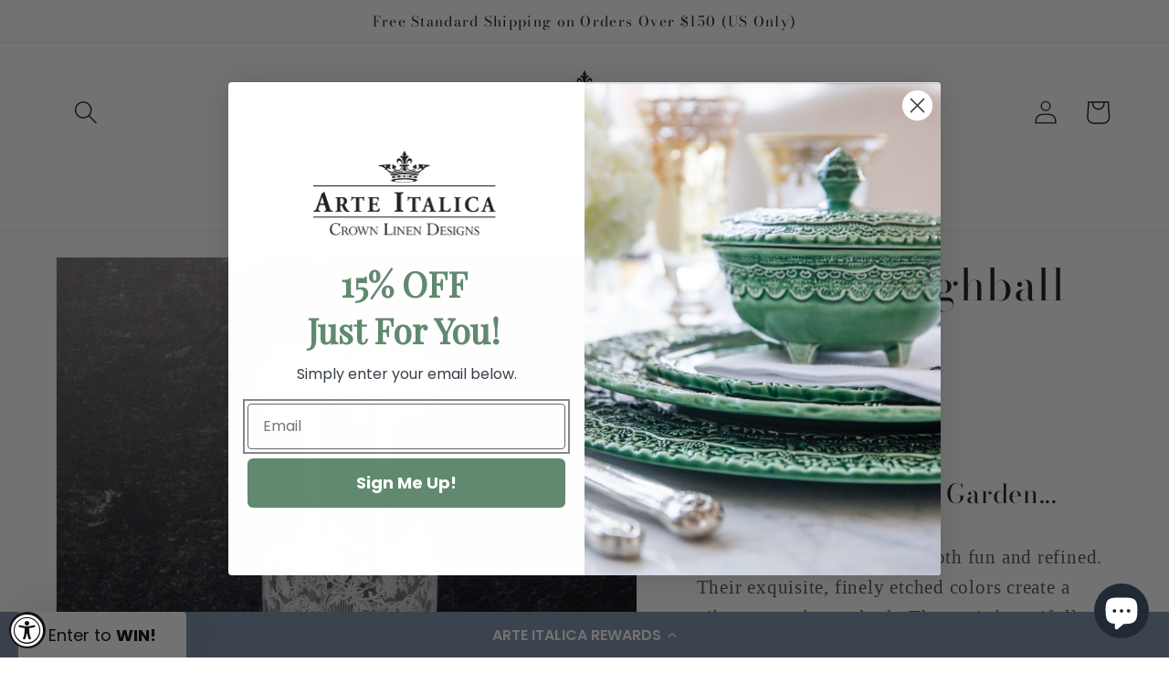

--- FILE ---
content_type: text/html; charset=utf-8
request_url: https://www.arteitalica.com/products/giardino-highball-glass
body_size: 50740
content:
<!doctype html>
<html class="no-js" lang="en">
  <head>
<!--LOOMI SDK-->
<!--DO NOT EDIT-->
<link rel="preconnect"  href="https://live.visually-io.com/" crossorigin data-em-disable>
<link rel="dns-prefetch" href="https://live.visually-io.com/" data-em-disable>
<script>
    (()=> {
        const env = 2;
        var store = "arteitalica.myshopify.com";
        var alias = store.replace(".myshopify.com", "").replaceAll("-", "_").toUpperCase();
        var jitsuKey =  "js.58451558582";
        window.loomi_ctx = {...(window.loomi_ctx || {}),storeAlias:alias,jitsuKey,env};
        
        
    
	
	var product = {};
	var variants = [];
	
	variants.push({id:42496131989686,policy:"deny",price:5200,iq:149});
	
	variants.push({id:42162164269238,policy:"deny",price:5200,iq:81});
	
	variants.push({id:42162164302006,policy:"deny",price:5200,iq:112});
	
	variants.push({id:42162164367542,policy:"deny",price:5200,iq:46});
	
	variants.push({id:44103085195446,policy:"deny",price:5200,iq:135});
	
	product.variants = variants;
	product.oos = !true;
	product.price = 5200 ;
	window.loomi_ctx.current_product=product;
	window.loomi_ctx.productId=7576216862902;
	window.loomi_ctx.variantId = 42496131989686;
	
    })()
</script>
<link href="https://live.visually-io.com/widgets/vsly-preact.min.js?k=js.58451558582&e=2&s=ARTEITALICA" rel="preload" as="script" data-em-disable>
<script type="text/javascript" src="https://live.visually-io.com/widgets/vsly-preact.min.js?k=js.58451558582&e=2&s=ARTEITALICA" data-em-disable></script>
<link href="https://live.visually-io.com/cf/ARTEITALICA.js" rel="preload" as="script" data-em-disable>
<link href="https://live.visually-io.com/v/visually.js" rel="preload" as="script" data-em-disable>
<script type="text/javascript" src="https://live.visually-io.com/cf/ARTEITALICA.js" data-em-disable></script>
<script type="text/javascript" src="https://live.visually-io.com/v/visually.js" data-em-disable></script>
<script defer type="text/javascript" src="https://live.visually-io.com/v/visually-a.js" data-em-disable></script>
<!--LOOMI SDK-->

<link href="//www.arteitalica.com/cdn/shop/t/251/assets/tiny.content.min.css?v=35705" rel="stylesheet" type="text/css" media="all" />
<script>
window.KiwiSizing = window.KiwiSizing === undefined ? {} : window.KiwiSizing;
KiwiSizing.shop = "arteitalica.myshopify.com";


KiwiSizing.data = {
  collections: "293461917878,366823768246,372735770806,299537268918,299685937334,360085487798,304972791990,353550565558,298598367414,283628306614,354676506806,313751830710,283628699830,286246174902,346140115126",
  tags: "arte,bar,barware,drinkware,giardino,glass,Glass \u0026 Barware,Glass \u0026 Barware\/Drinkware,home",
  product: "7576216862902",
  vendor: "Arte Italica",
  type: "Beverage Glasses",
  title: "Giardino Highball Glass",
  images: ["\/\/www.arteitalica.com\/cdn\/shop\/files\/Giardinohighball_7.png?v=1736970049","\/\/www.arteitalica.com\/cdn\/shop\/files\/GiardinoHighball_5.png?v=1736970049","\/\/www.arteitalica.com\/cdn\/shop\/files\/SquareForm-2024-03-25T142554.180.png?v=1736970049","\/\/www.arteitalica.com\/cdn\/shop\/files\/GiardinoHighball_2.png?v=1753811958","\/\/www.arteitalica.com\/cdn\/shop\/files\/Giardinohighball_9.png?v=1736970049","\/\/www.arteitalica.com\/cdn\/shop\/files\/GiardinoHighball_4.png?v=1736970049","\/\/www.arteitalica.com\/cdn\/shop\/files\/GiardinoHighball_3.png?v=1736970049","\/\/www.arteitalica.com\/cdn\/shop\/files\/Highball.jpg?v=1711402990","\/\/www.arteitalica.com\/cdn\/shop\/files\/Giardinohighball_8.png?v=1711402990","\/\/www.arteitalica.com\/cdn\/shop\/files\/1KSquareForm_46.png?v=1711402990","\/\/www.arteitalica.com\/cdn\/shop\/files\/1KSquareForm_45.png?v=1711402990","\/\/www.arteitalica.com\/cdn\/shop\/files\/Square_Photo_for_Shopify_-_2025-07-07T142828.692_1b54cc22-2c36-45fc-a5b3-c136dd89079f.png?v=1752075105","\/\/www.arteitalica.com\/cdn\/shop\/files\/Square_Photo_for_Shopify_-_2025-07-09T073448.272.png?v=1753813366"],
  options: [{"name":"Color","position":1,"values":["White","Blue","Pink","Grey","Forest Green"]}],
  variants: [{"id":42496131989686,"title":"White","option1":"White","option2":null,"option3":null,"sku":"GIA25W","requires_shipping":true,"taxable":true,"featured_image":{"id":34110493229238,"product_id":7576216862902,"position":8,"created_at":"2023-11-15T14:29:53-05:00","updated_at":"2024-03-25T17:43:10-04:00","alt":null,"width":1200,"height":1200,"src":"\/\/www.arteitalica.com\/cdn\/shop\/files\/Highball.jpg?v=1711402990","variant_ids":[42496131989686]},"available":true,"name":"Giardino Highball Glass - White","public_title":"White","options":["White"],"price":5200,"weight":363,"compare_at_price":5200,"inventory_management":"shopify","barcode":"840340816264","featured_media":{"alt":null,"id":26831198945462,"position":8,"preview_image":{"aspect_ratio":1.0,"height":1200,"width":1200,"src":"\/\/www.arteitalica.com\/cdn\/shop\/files\/Highball.jpg?v=1711402990"}},"requires_selling_plan":false,"selling_plan_allocations":[]},{"id":42162164269238,"title":"Blue","option1":"Blue","option2":null,"option3":null,"sku":"GIA25B","requires_shipping":true,"taxable":true,"featured_image":{"id":33893835407542,"product_id":7576216862902,"position":5,"created_at":"2023-09-06T17:45:55-04:00","updated_at":"2025-01-15T14:40:49-05:00","alt":null,"width":1000,"height":1000,"src":"\/\/www.arteitalica.com\/cdn\/shop\/files\/Giardinohighball_9.png?v=1736970049","variant_ids":[42162164269238]},"available":true,"name":"Giardino Highball Glass - Blue","public_title":"Blue","options":["Blue"],"price":5200,"weight":363,"compare_at_price":5200,"inventory_management":"shopify","barcode":"840340804438","featured_media":{"alt":null,"id":26574985068726,"position":5,"preview_image":{"aspect_ratio":1.0,"height":1000,"width":1000,"src":"\/\/www.arteitalica.com\/cdn\/shop\/files\/Giardinohighball_9.png?v=1736970049"}},"requires_selling_plan":false,"selling_plan_allocations":[]},{"id":42162164302006,"title":"Pink","option1":"Pink","option2":null,"option3":null,"sku":"GIA25P","requires_shipping":true,"taxable":true,"featured_image":{"id":33893835538614,"product_id":7576216862902,"position":1,"created_at":"2023-09-06T17:45:55-04:00","updated_at":"2025-01-15T14:40:49-05:00","alt":null,"width":1000,"height":1000,"src":"\/\/www.arteitalica.com\/cdn\/shop\/files\/Giardinohighball_7.png?v=1736970049","variant_ids":[42162164302006]},"available":true,"name":"Giardino Highball Glass - Pink","public_title":"Pink","options":["Pink"],"price":5200,"weight":363,"compare_at_price":5200,"inventory_management":"shopify","barcode":"840340804513","featured_media":{"alt":null,"id":26574985003190,"position":1,"preview_image":{"aspect_ratio":1.0,"height":1000,"width":1000,"src":"\/\/www.arteitalica.com\/cdn\/shop\/files\/Giardinohighball_7.png?v=1736970049"}},"requires_selling_plan":false,"selling_plan_allocations":[]},{"id":42162164367542,"title":"Grey","option1":"Grey","option2":null,"option3":null,"sku":"GIA25GR","requires_shipping":true,"taxable":true,"featured_image":{"id":33893835571382,"product_id":7576216862902,"position":9,"created_at":"2023-09-06T17:45:55-04:00","updated_at":"2024-03-25T17:43:10-04:00","alt":null,"width":1000,"height":1000,"src":"\/\/www.arteitalica.com\/cdn\/shop\/files\/Giardinohighball_8.png?v=1711402990","variant_ids":[42162164367542]},"available":true,"name":"Giardino Highball Glass - Grey","public_title":"Grey","options":["Grey"],"price":5200,"weight":363,"compare_at_price":5200,"inventory_management":"shopify","barcode":"840340804551","featured_media":{"alt":null,"id":26574985035958,"position":9,"preview_image":{"aspect_ratio":1.0,"height":1000,"width":1000,"src":"\/\/www.arteitalica.com\/cdn\/shop\/files\/Giardinohighball_8.png?v=1711402990"}},"requires_selling_plan":false,"selling_plan_allocations":[]},{"id":44103085195446,"title":"Forest Green","option1":"Forest Green","option2":null,"option3":null,"sku":"GIA25FG","requires_shipping":true,"taxable":true,"featured_image":{"id":38099763658934,"product_id":7576216862902,"position":12,"created_at":"2025-07-09T11:31:44-04:00","updated_at":"2025-07-09T11:31:45-04:00","alt":null,"width":1000,"height":1000,"src":"\/\/www.arteitalica.com\/cdn\/shop\/files\/Square_Photo_for_Shopify_-_2025-07-07T142828.692_1b54cc22-2c36-45fc-a5b3-c136dd89079f.png?v=1752075105","variant_ids":[44103085195446]},"available":true,"name":"Giardino Highball Glass - Forest Green","public_title":"Forest Green","options":["Forest Green"],"price":5200,"weight":363,"compare_at_price":5200,"inventory_management":"shopify","barcode":"840340829417","featured_media":{"alt":null,"id":29956412047542,"position":12,"preview_image":{"aspect_ratio":1.0,"height":1000,"width":1000,"src":"\/\/www.arteitalica.com\/cdn\/shop\/files\/Square_Photo_for_Shopify_-_2025-07-07T142828.692_1b54cc22-2c36-45fc-a5b3-c136dd89079f.png?v=1752075105"}},"requires_selling_plan":false,"selling_plan_allocations":[]}],
};

</script>
    <meta charset="utf-8">
    <meta http-equiv="X-UA-Compatible" content="IE=edge">
    <meta name="viewport" content="width=device-width,initial-scale=1">
    <meta name="theme-color" content="">
    <link rel="canonical" href="https://www.arteitalica.com/products/giardino-highball-glass">
    <link rel="preconnect" href="https://cdn.shopify.com" crossorigin><link rel="icon" type="image/png" href="//www.arteitalica.com/cdn/shop/files/favicon.png?crop=center&height=32&v=1684260533&width=32"><link rel="preconnect" href="https://fonts.shopifycdn.com" crossorigin><title>
      Giardino Highball Glass
 &ndash; Arte Italica</title>

    
      <meta name="description" content="  Fresh From the Garden...   Our Giardino Glassware is both fun and refined. Their exquisite, finely etched colors create a vibrant yet elegant look. They pair beautifully with so many of our collections and linens. Don&#39;t they just make you happy?   Available in Flute, Highball, Water/Wine and Compote shapes and a vari">
    

    

<meta property="og:site_name" content="Arte Italica">
<meta property="og:url" content="https://www.arteitalica.com/products/giardino-highball-glass">
<meta property="og:title" content="Giardino Highball Glass">
<meta property="og:type" content="product">
<meta property="og:description" content="  Fresh From the Garden...   Our Giardino Glassware is both fun and refined. Their exquisite, finely etched colors create a vibrant yet elegant look. They pair beautifully with so many of our collections and linens. Don&#39;t they just make you happy?   Available in Flute, Highball, Water/Wine and Compote shapes and a vari"><meta property="og:image" content="http://www.arteitalica.com/cdn/shop/files/Giardinohighball_7.png?v=1736970049">
  <meta property="og:image:secure_url" content="https://www.arteitalica.com/cdn/shop/files/Giardinohighball_7.png?v=1736970049">
  <meta property="og:image:width" content="1000">
  <meta property="og:image:height" content="1000"><meta property="og:price:amount" content="52.00">
  <meta property="og:price:currency" content="USD"><meta name="twitter:card" content="summary_large_image">
<meta name="twitter:title" content="Giardino Highball Glass">
<meta name="twitter:description" content="  Fresh From the Garden...   Our Giardino Glassware is both fun and refined. Their exquisite, finely etched colors create a vibrant yet elegant look. They pair beautifully with so many of our collections and linens. Don&#39;t they just make you happy?   Available in Flute, Highball, Water/Wine and Compote shapes and a vari">


    
    <link href="//www.arteitalica.com/cdn/shop/t/251/assets/tailwind.css?v=116177345349159367381769032332" rel="stylesheet" type="text/css" media="all" />
    
    <script src="//www.arteitalica.com/cdn/shop/t/251/assets/constants.js?v=95358004781563950421769032332" defer="defer"></script>
    <script src="//www.arteitalica.com/cdn/shop/t/251/assets/pubsub.js?v=2921868252632587581769032332" defer="defer"></script>
    <script src="//www.arteitalica.com/cdn/shop/t/251/assets/global.js?v=127210358271191040921769032332" defer="defer"></script>



    <!-- GTM -->
      <script>(function(w,d,s,l,i){w[l]=w[l]||[];w[l].push({'gtm.start':
      new Date().getTime(),event:'gtm.js'});var f=d.getElementsByTagName(s)[0],
      j=d.createElement(s),dl=l!='dataLayer'?'&l='+l:'';j.async=true;j.src=
      'https://www.googletagmanager.com/gtm.js?id='+i+dl;f.parentNode.insertBefore(j,f);
      })(window,document,'script','dataLayer','GTM-WFHRS56');</script>
    <!-- End GTM -->




    <script>window.performance && window.performance.mark && window.performance.mark('shopify.content_for_header.start');</script><meta name="google-site-verification" content="ukUPv7mCQTHCCv-y-Q6RNMtoPD75HjZ-NtD8Qk1IY6U">
<meta name="facebook-domain-verification" content="qijni8e24dxy0jhcpypmxjohkt4ebn">
<meta id="shopify-digital-wallet" name="shopify-digital-wallet" content="/58451558582/digital_wallets/dialog">
<meta name="shopify-checkout-api-token" content="530144ee531f480a30d6874dcf120078">
<meta id="in-context-paypal-metadata" data-shop-id="58451558582" data-venmo-supported="true" data-environment="production" data-locale="en_US" data-paypal-v4="true" data-currency="USD">
<link rel="alternate" hreflang="x-default" href="https://www.arteitalica.com/products/giardino-highball-glass">
<link rel="alternate" hreflang="en" href="https://www.arteitalica.com/products/giardino-highball-glass">
<link rel="alternate" hreflang="en-CA" href="https://www.arteitalica.com/en-ca/products/giardino-highball-glass">
<link rel="alternate" hreflang="fr-CA" href="https://www.arteitalica.com/fr-ca/products/giardino-highball-glass">
<link rel="alternate" hreflang="de-DE" href="https://www.arteitalica.com/de-de/products/giardino-highball-glass">
<link rel="alternate" hreflang="en-DE" href="https://www.arteitalica.com/en-de/products/giardino-highball-glass">
<link rel="alternate" hreflang="en-KR" href="https://www.arteitalica.com/en-kr/products/giardino-highball-glass">
<link rel="alternate" hreflang="en-GB" href="https://www.arteitalica.com/en-gb/products/giardino-highball-glass">
<link rel="alternate" hreflang="fr-FR" href="https://www.arteitalica.com/fr-fr/products/giardino-highball-glass">
<link rel="alternate" hreflang="en-FR" href="https://www.arteitalica.com/en-fr/products/giardino-highball-glass">
<link rel="alternate" hreflang="en-NZ" href="https://www.arteitalica.com/en-nz/products/giardino-highball-glass">
<link rel="alternate" hreflang="en-AU" href="https://www.arteitalica.com/en-au/products/giardino-highball-glass">
<link rel="alternate" hreflang="en-NL" href="https://www.arteitalica.com/en-nl/products/giardino-highball-glass">
<link rel="alternate" type="application/json+oembed" href="https://www.arteitalica.com/products/giardino-highball-glass.oembed">
<script async="async" src="/checkouts/internal/preloads.js?locale=en-US"></script>
<link rel="preconnect" href="https://shop.app" crossorigin="anonymous">
<script async="async" src="https://shop.app/checkouts/internal/preloads.js?locale=en-US&shop_id=58451558582" crossorigin="anonymous"></script>
<script id="apple-pay-shop-capabilities" type="application/json">{"shopId":58451558582,"countryCode":"US","currencyCode":"USD","merchantCapabilities":["supports3DS"],"merchantId":"gid:\/\/shopify\/Shop\/58451558582","merchantName":"Arte Italica","requiredBillingContactFields":["postalAddress","email","phone"],"requiredShippingContactFields":["postalAddress","email","phone"],"shippingType":"shipping","supportedNetworks":["visa","masterCard","amex","discover","elo","jcb"],"total":{"type":"pending","label":"Arte Italica","amount":"1.00"},"shopifyPaymentsEnabled":true,"supportsSubscriptions":true}</script>
<script id="shopify-features" type="application/json">{"accessToken":"530144ee531f480a30d6874dcf120078","betas":["rich-media-storefront-analytics"],"domain":"www.arteitalica.com","predictiveSearch":true,"shopId":58451558582,"locale":"en"}</script>
<script>var Shopify = Shopify || {};
Shopify.shop = "arteitalica.myshopify.com";
Shopify.locale = "en";
Shopify.currency = {"active":"USD","rate":"1.0"};
Shopify.country = "US";
Shopify.theme = {"name":"Jan New Arrivals","id":147053805750,"schema_name":"Dawn","schema_version":"9.0.0","theme_store_id":null,"role":"main"};
Shopify.theme.handle = "null";
Shopify.theme.style = {"id":null,"handle":null};
Shopify.cdnHost = "www.arteitalica.com/cdn";
Shopify.routes = Shopify.routes || {};
Shopify.routes.root = "/";</script>
<script type="module">!function(o){(o.Shopify=o.Shopify||{}).modules=!0}(window);</script>
<script>!function(o){function n(){var o=[];function n(){o.push(Array.prototype.slice.apply(arguments))}return n.q=o,n}var t=o.Shopify=o.Shopify||{};t.loadFeatures=n(),t.autoloadFeatures=n()}(window);</script>
<script>
  window.ShopifyPay = window.ShopifyPay || {};
  window.ShopifyPay.apiHost = "shop.app\/pay";
  window.ShopifyPay.redirectState = null;
</script>
<script id="shop-js-analytics" type="application/json">{"pageType":"product"}</script>
<script defer="defer" async type="module" src="//www.arteitalica.com/cdn/shopifycloud/shop-js/modules/v2/client.init-shop-cart-sync_BT-GjEfc.en.esm.js"></script>
<script defer="defer" async type="module" src="//www.arteitalica.com/cdn/shopifycloud/shop-js/modules/v2/chunk.common_D58fp_Oc.esm.js"></script>
<script defer="defer" async type="module" src="//www.arteitalica.com/cdn/shopifycloud/shop-js/modules/v2/chunk.modal_xMitdFEc.esm.js"></script>
<script type="module">
  await import("//www.arteitalica.com/cdn/shopifycloud/shop-js/modules/v2/client.init-shop-cart-sync_BT-GjEfc.en.esm.js");
await import("//www.arteitalica.com/cdn/shopifycloud/shop-js/modules/v2/chunk.common_D58fp_Oc.esm.js");
await import("//www.arteitalica.com/cdn/shopifycloud/shop-js/modules/v2/chunk.modal_xMitdFEc.esm.js");

  window.Shopify.SignInWithShop?.initShopCartSync?.({"fedCMEnabled":true,"windoidEnabled":true});

</script>
<script defer="defer" async type="module" src="//www.arteitalica.com/cdn/shopifycloud/shop-js/modules/v2/client.payment-terms_Ci9AEqFq.en.esm.js"></script>
<script defer="defer" async type="module" src="//www.arteitalica.com/cdn/shopifycloud/shop-js/modules/v2/chunk.common_D58fp_Oc.esm.js"></script>
<script defer="defer" async type="module" src="//www.arteitalica.com/cdn/shopifycloud/shop-js/modules/v2/chunk.modal_xMitdFEc.esm.js"></script>
<script type="module">
  await import("//www.arteitalica.com/cdn/shopifycloud/shop-js/modules/v2/client.payment-terms_Ci9AEqFq.en.esm.js");
await import("//www.arteitalica.com/cdn/shopifycloud/shop-js/modules/v2/chunk.common_D58fp_Oc.esm.js");
await import("//www.arteitalica.com/cdn/shopifycloud/shop-js/modules/v2/chunk.modal_xMitdFEc.esm.js");

  
</script>
<script>
  window.Shopify = window.Shopify || {};
  if (!window.Shopify.featureAssets) window.Shopify.featureAssets = {};
  window.Shopify.featureAssets['shop-js'] = {"shop-cart-sync":["modules/v2/client.shop-cart-sync_DZOKe7Ll.en.esm.js","modules/v2/chunk.common_D58fp_Oc.esm.js","modules/v2/chunk.modal_xMitdFEc.esm.js"],"init-fed-cm":["modules/v2/client.init-fed-cm_B6oLuCjv.en.esm.js","modules/v2/chunk.common_D58fp_Oc.esm.js","modules/v2/chunk.modal_xMitdFEc.esm.js"],"shop-cash-offers":["modules/v2/client.shop-cash-offers_D2sdYoxE.en.esm.js","modules/v2/chunk.common_D58fp_Oc.esm.js","modules/v2/chunk.modal_xMitdFEc.esm.js"],"shop-login-button":["modules/v2/client.shop-login-button_QeVjl5Y3.en.esm.js","modules/v2/chunk.common_D58fp_Oc.esm.js","modules/v2/chunk.modal_xMitdFEc.esm.js"],"pay-button":["modules/v2/client.pay-button_DXTOsIq6.en.esm.js","modules/v2/chunk.common_D58fp_Oc.esm.js","modules/v2/chunk.modal_xMitdFEc.esm.js"],"shop-button":["modules/v2/client.shop-button_DQZHx9pm.en.esm.js","modules/v2/chunk.common_D58fp_Oc.esm.js","modules/v2/chunk.modal_xMitdFEc.esm.js"],"avatar":["modules/v2/client.avatar_BTnouDA3.en.esm.js"],"init-windoid":["modules/v2/client.init-windoid_CR1B-cfM.en.esm.js","modules/v2/chunk.common_D58fp_Oc.esm.js","modules/v2/chunk.modal_xMitdFEc.esm.js"],"init-shop-for-new-customer-accounts":["modules/v2/client.init-shop-for-new-customer-accounts_C_vY_xzh.en.esm.js","modules/v2/client.shop-login-button_QeVjl5Y3.en.esm.js","modules/v2/chunk.common_D58fp_Oc.esm.js","modules/v2/chunk.modal_xMitdFEc.esm.js"],"init-shop-email-lookup-coordinator":["modules/v2/client.init-shop-email-lookup-coordinator_BI7n9ZSv.en.esm.js","modules/v2/chunk.common_D58fp_Oc.esm.js","modules/v2/chunk.modal_xMitdFEc.esm.js"],"init-shop-cart-sync":["modules/v2/client.init-shop-cart-sync_BT-GjEfc.en.esm.js","modules/v2/chunk.common_D58fp_Oc.esm.js","modules/v2/chunk.modal_xMitdFEc.esm.js"],"shop-toast-manager":["modules/v2/client.shop-toast-manager_DiYdP3xc.en.esm.js","modules/v2/chunk.common_D58fp_Oc.esm.js","modules/v2/chunk.modal_xMitdFEc.esm.js"],"init-customer-accounts":["modules/v2/client.init-customer-accounts_D9ZNqS-Q.en.esm.js","modules/v2/client.shop-login-button_QeVjl5Y3.en.esm.js","modules/v2/chunk.common_D58fp_Oc.esm.js","modules/v2/chunk.modal_xMitdFEc.esm.js"],"init-customer-accounts-sign-up":["modules/v2/client.init-customer-accounts-sign-up_iGw4briv.en.esm.js","modules/v2/client.shop-login-button_QeVjl5Y3.en.esm.js","modules/v2/chunk.common_D58fp_Oc.esm.js","modules/v2/chunk.modal_xMitdFEc.esm.js"],"shop-follow-button":["modules/v2/client.shop-follow-button_CqMgW2wH.en.esm.js","modules/v2/chunk.common_D58fp_Oc.esm.js","modules/v2/chunk.modal_xMitdFEc.esm.js"],"checkout-modal":["modules/v2/client.checkout-modal_xHeaAweL.en.esm.js","modules/v2/chunk.common_D58fp_Oc.esm.js","modules/v2/chunk.modal_xMitdFEc.esm.js"],"shop-login":["modules/v2/client.shop-login_D91U-Q7h.en.esm.js","modules/v2/chunk.common_D58fp_Oc.esm.js","modules/v2/chunk.modal_xMitdFEc.esm.js"],"lead-capture":["modules/v2/client.lead-capture_BJmE1dJe.en.esm.js","modules/v2/chunk.common_D58fp_Oc.esm.js","modules/v2/chunk.modal_xMitdFEc.esm.js"],"payment-terms":["modules/v2/client.payment-terms_Ci9AEqFq.en.esm.js","modules/v2/chunk.common_D58fp_Oc.esm.js","modules/v2/chunk.modal_xMitdFEc.esm.js"]};
</script>
<script>(function() {
  var isLoaded = false;
  function asyncLoad() {
    if (isLoaded) return;
    isLoaded = true;
    var urls = ["https:\/\/cdn1.stamped.io\/files\/widget.min.js?shop=arteitalica.myshopify.com","https:\/\/app.kiwisizing.com\/web\/js\/dist\/kiwiSizing\/plugin\/SizingPlugin.prod.js?v=330\u0026shop=arteitalica.myshopify.com","https:\/\/static.klaviyo.com\/onsite\/js\/Y5mMmE\/klaviyo.js?company_id=Y5mMmE\u0026shop=arteitalica.myshopify.com","https:\/\/tools.luckyorange.com\/core\/lo.js?site-id=e384068e\u0026shop=arteitalica.myshopify.com","https:\/\/storage.nfcube.com\/instafeed-c2d467a1ffa8631c1f555eb2de645800.js?shop=arteitalica.myshopify.com","https:\/\/shopify-extension.getredo.com\/main.js?widget_id=9nza05gyaplft62\u0026shop=arteitalica.myshopify.com","https:\/\/cdn.rebuyengine.com\/onsite\/js\/rebuy.js?shop=arteitalica.myshopify.com","https:\/\/chat-widget.getredo.com\/widget.js?widgetId=9nza05gyaplft62\u0026shop=arteitalica.myshopify.com"];
    for (var i = 0; i < urls.length; i++) {
      var s = document.createElement('script');
      s.type = 'text/javascript';
      s.async = true;
      s.src = urls[i];
      var x = document.getElementsByTagName('script')[0];
      x.parentNode.insertBefore(s, x);
    }
  };
  if(window.attachEvent) {
    window.attachEvent('onload', asyncLoad);
  } else {
    window.addEventListener('load', asyncLoad, false);
  }
})();</script>
<script id="__st">var __st={"a":58451558582,"offset":-18000,"reqid":"a7061d18-4826-4719-96e6-20887f8b6339-1769305712","pageurl":"www.arteitalica.com\/products\/giardino-highball-glass","u":"b318648625b5","p":"product","rtyp":"product","rid":7576216862902};</script>
<script>window.ShopifyPaypalV4VisibilityTracking = true;</script>
<script id="captcha-bootstrap">!function(){'use strict';const t='contact',e='account',n='new_comment',o=[[t,t],['blogs',n],['comments',n],[t,'customer']],c=[[e,'customer_login'],[e,'guest_login'],[e,'recover_customer_password'],[e,'create_customer']],r=t=>t.map((([t,e])=>`form[action*='/${t}']:not([data-nocaptcha='true']) input[name='form_type'][value='${e}']`)).join(','),a=t=>()=>t?[...document.querySelectorAll(t)].map((t=>t.form)):[];function s(){const t=[...o],e=r(t);return a(e)}const i='password',u='form_key',d=['recaptcha-v3-token','g-recaptcha-response','h-captcha-response',i],f=()=>{try{return window.sessionStorage}catch{return}},m='__shopify_v',_=t=>t.elements[u];function p(t,e,n=!1){try{const o=window.sessionStorage,c=JSON.parse(o.getItem(e)),{data:r}=function(t){const{data:e,action:n}=t;return t[m]||n?{data:e,action:n}:{data:t,action:n}}(c);for(const[e,n]of Object.entries(r))t.elements[e]&&(t.elements[e].value=n);n&&o.removeItem(e)}catch(o){console.error('form repopulation failed',{error:o})}}const l='form_type',E='cptcha';function T(t){t.dataset[E]=!0}const w=window,h=w.document,L='Shopify',v='ce_forms',y='captcha';let A=!1;((t,e)=>{const n=(g='f06e6c50-85a8-45c8-87d0-21a2b65856fe',I='https://cdn.shopify.com/shopifycloud/storefront-forms-hcaptcha/ce_storefront_forms_captcha_hcaptcha.v1.5.2.iife.js',D={infoText:'Protected by hCaptcha',privacyText:'Privacy',termsText:'Terms'},(t,e,n)=>{const o=w[L][v],c=o.bindForm;if(c)return c(t,g,e,D).then(n);var r;o.q.push([[t,g,e,D],n]),r=I,A||(h.body.append(Object.assign(h.createElement('script'),{id:'captcha-provider',async:!0,src:r})),A=!0)});var g,I,D;w[L]=w[L]||{},w[L][v]=w[L][v]||{},w[L][v].q=[],w[L][y]=w[L][y]||{},w[L][y].protect=function(t,e){n(t,void 0,e),T(t)},Object.freeze(w[L][y]),function(t,e,n,w,h,L){const[v,y,A,g]=function(t,e,n){const i=e?o:[],u=t?c:[],d=[...i,...u],f=r(d),m=r(i),_=r(d.filter((([t,e])=>n.includes(e))));return[a(f),a(m),a(_),s()]}(w,h,L),I=t=>{const e=t.target;return e instanceof HTMLFormElement?e:e&&e.form},D=t=>v().includes(t);t.addEventListener('submit',(t=>{const e=I(t);if(!e)return;const n=D(e)&&!e.dataset.hcaptchaBound&&!e.dataset.recaptchaBound,o=_(e),c=g().includes(e)&&(!o||!o.value);(n||c)&&t.preventDefault(),c&&!n&&(function(t){try{if(!f())return;!function(t){const e=f();if(!e)return;const n=_(t);if(!n)return;const o=n.value;o&&e.removeItem(o)}(t);const e=Array.from(Array(32),(()=>Math.random().toString(36)[2])).join('');!function(t,e){_(t)||t.append(Object.assign(document.createElement('input'),{type:'hidden',name:u})),t.elements[u].value=e}(t,e),function(t,e){const n=f();if(!n)return;const o=[...t.querySelectorAll(`input[type='${i}']`)].map((({name:t})=>t)),c=[...d,...o],r={};for(const[a,s]of new FormData(t).entries())c.includes(a)||(r[a]=s);n.setItem(e,JSON.stringify({[m]:1,action:t.action,data:r}))}(t,e)}catch(e){console.error('failed to persist form',e)}}(e),e.submit())}));const S=(t,e)=>{t&&!t.dataset[E]&&(n(t,e.some((e=>e===t))),T(t))};for(const o of['focusin','change'])t.addEventListener(o,(t=>{const e=I(t);D(e)&&S(e,y())}));const B=e.get('form_key'),M=e.get(l),P=B&&M;t.addEventListener('DOMContentLoaded',(()=>{const t=y();if(P)for(const e of t)e.elements[l].value===M&&p(e,B);[...new Set([...A(),...v().filter((t=>'true'===t.dataset.shopifyCaptcha))])].forEach((e=>S(e,t)))}))}(h,new URLSearchParams(w.location.search),n,t,e,['guest_login'])})(!0,!0)}();</script>
<script integrity="sha256-4kQ18oKyAcykRKYeNunJcIwy7WH5gtpwJnB7kiuLZ1E=" data-source-attribution="shopify.loadfeatures" defer="defer" src="//www.arteitalica.com/cdn/shopifycloud/storefront/assets/storefront/load_feature-a0a9edcb.js" crossorigin="anonymous"></script>
<script crossorigin="anonymous" defer="defer" src="//www.arteitalica.com/cdn/shopifycloud/storefront/assets/shopify_pay/storefront-65b4c6d7.js?v=20250812"></script>
<script data-source-attribution="shopify.dynamic_checkout.dynamic.init">var Shopify=Shopify||{};Shopify.PaymentButton=Shopify.PaymentButton||{isStorefrontPortableWallets:!0,init:function(){window.Shopify.PaymentButton.init=function(){};var t=document.createElement("script");t.src="https://www.arteitalica.com/cdn/shopifycloud/portable-wallets/latest/portable-wallets.en.js",t.type="module",document.head.appendChild(t)}};
</script>
<script data-source-attribution="shopify.dynamic_checkout.buyer_consent">
  function portableWalletsHideBuyerConsent(e){var t=document.getElementById("shopify-buyer-consent"),n=document.getElementById("shopify-subscription-policy-button");t&&n&&(t.classList.add("hidden"),t.setAttribute("aria-hidden","true"),n.removeEventListener("click",e))}function portableWalletsShowBuyerConsent(e){var t=document.getElementById("shopify-buyer-consent"),n=document.getElementById("shopify-subscription-policy-button");t&&n&&(t.classList.remove("hidden"),t.removeAttribute("aria-hidden"),n.addEventListener("click",e))}window.Shopify?.PaymentButton&&(window.Shopify.PaymentButton.hideBuyerConsent=portableWalletsHideBuyerConsent,window.Shopify.PaymentButton.showBuyerConsent=portableWalletsShowBuyerConsent);
</script>
<script data-source-attribution="shopify.dynamic_checkout.cart.bootstrap">document.addEventListener("DOMContentLoaded",(function(){function t(){return document.querySelector("shopify-accelerated-checkout-cart, shopify-accelerated-checkout")}if(t())Shopify.PaymentButton.init();else{new MutationObserver((function(e,n){t()&&(Shopify.PaymentButton.init(),n.disconnect())})).observe(document.body,{childList:!0,subtree:!0})}}));
</script>
<link id="shopify-accelerated-checkout-styles" rel="stylesheet" media="screen" href="https://www.arteitalica.com/cdn/shopifycloud/portable-wallets/latest/accelerated-checkout-backwards-compat.css" crossorigin="anonymous">
<style id="shopify-accelerated-checkout-cart">
        #shopify-buyer-consent {
  margin-top: 1em;
  display: inline-block;
  width: 100%;
}

#shopify-buyer-consent.hidden {
  display: none;
}

#shopify-subscription-policy-button {
  background: none;
  border: none;
  padding: 0;
  text-decoration: underline;
  font-size: inherit;
  cursor: pointer;
}

#shopify-subscription-policy-button::before {
  box-shadow: none;
}

      </style>
<script id="sections-script" data-sections="header" defer="defer" src="//www.arteitalica.com/cdn/shop/t/251/compiled_assets/scripts.js?v=35705"></script>
<script>window.performance && window.performance.mark && window.performance.mark('shopify.content_for_header.end');</script>


    <style data-shopify>
      
      
      
      
      @font-face {
  font-family: "Bodoni Moda";
  font-weight: 400;
  font-style: normal;
  font-display: swap;
  src: url("//www.arteitalica.com/cdn/fonts/bodoni_moda/bodonimoda_n4.025af1859727a91866b3c708393a6dc972156491.woff2") format("woff2"),
       url("//www.arteitalica.com/cdn/fonts/bodoni_moda/bodonimoda_n4.aebb4417dfed0dc5ec4a330249c3862add089916.woff") format("woff");
}


      :root {
        --font-body-family: "New York", Iowan Old Style, Apple Garamond, Baskerville, Times New Roman, Droid Serif, Times, Source Serif Pro, serif, Apple Color Emoji, Segoe UI Emoji, Segoe UI Symbol;
        --font-body-style: normal;
        --font-body-weight: 400;
        --font-body-weight-bold: 700;

        --font-heading-family: "Bodoni Moda", serif;
        --font-heading-style: normal;
        --font-heading-weight: 400;

        --font-body-scale: 1.3;
        --font-heading-scale: 0.9230769230769231;

        --color-base-text: 18, 18, 18;
        --color-shadow: 18, 18, 18;
        --color-base-background-1: 255, 255, 255;
        --color-base-background-2: 243, 243, 243;
        --color-base-solid-button-labels: 255, 255, 255;
        --color-base-outline-button-labels: 18, 18, 18;
        --color-base-accent-1: 18, 18, 18;
        --color-base-accent-2: 18, 18, 18;
        --payment-terms-background-color: #ffffff;

        --gradient-base-background-1: #ffffff;
        --gradient-base-background-2: #f3f3f3;
        --gradient-base-accent-1: #121212;
        --gradient-base-accent-2: #121212;

        --media-padding: px;
        --media-border-opacity: 0.05;
        --media-border-width: 1px;
        --media-radius: 0px;
        --media-shadow-opacity: 0.0;
        --media-shadow-horizontal-offset: 0px;
        --media-shadow-vertical-offset: 0px;
        --media-shadow-blur-radius: 5px;
        --media-shadow-visible: 0;

        --page-width: 120rem;
        --page-width-margin: 0rem;

        --product-card-image-padding: 0.0rem;
        --product-card-corner-radius: 0.0rem;
        --product-card-text-alignment: left;
        --product-card-border-width: 0.0rem;
        --product-card-border-opacity: 0.1;
        --product-card-shadow-opacity: 0.0;
        --product-card-shadow-visible: 0;
        --product-card-shadow-horizontal-offset: 0.0rem;
        --product-card-shadow-vertical-offset: 0.4rem;
        --product-card-shadow-blur-radius: 0.5rem;

        --collection-card-image-padding: 0.0rem;
        --collection-card-corner-radius: 0.0rem;
        --collection-card-text-alignment: left;
        --collection-card-border-width: 0.0rem;
        --collection-card-border-opacity: 0.1;
        --collection-card-shadow-opacity: 0.0;
        --collection-card-shadow-visible: 0;
        --collection-card-shadow-horizontal-offset: 0.0rem;
        --collection-card-shadow-vertical-offset: 0.4rem;
        --collection-card-shadow-blur-radius: 0.5rem;

        --blog-card-image-padding: 0.0rem;
        --blog-card-corner-radius: 0.0rem;
        --blog-card-text-alignment: left;
        --blog-card-border-width: 0.0rem;
        --blog-card-border-opacity: 0.1;
        --blog-card-shadow-opacity: 0.0;
        --blog-card-shadow-visible: 0;
        --blog-card-shadow-horizontal-offset: 0.0rem;
        --blog-card-shadow-vertical-offset: 0.4rem;
        --blog-card-shadow-blur-radius: 0.5rem;

        --badge-corner-radius: 4.0rem;

        --popup-border-width: 1px;
        --popup-border-opacity: 0.1;
        --popup-corner-radius: 0px;
        --popup-shadow-opacity: 0.0;
        --popup-shadow-horizontal-offset: 0px;
        --popup-shadow-vertical-offset: 4px;
        --popup-shadow-blur-radius: 5px;

        --drawer-border-width: 1px;
        --drawer-border-opacity: 0.1;
        --drawer-shadow-opacity: 0.0;
        --drawer-shadow-horizontal-offset: 0px;
        --drawer-shadow-vertical-offset: 4px;
        --drawer-shadow-blur-radius: 5px;

        --spacing-sections-desktop: 0px;
        --spacing-sections-mobile: 0px;

        --grid-desktop-vertical-spacing: 8px;
        --grid-desktop-horizontal-spacing: 8px;
        --grid-mobile-vertical-spacing: 4px;
        --grid-mobile-horizontal-spacing: 4px;

        --text-boxes-border-opacity: 0.1;
        --text-boxes-border-width: 0px;
        --text-boxes-radius: 0px;
        --text-boxes-shadow-opacity: 0.0;
        --text-boxes-shadow-visible: 0;
        --text-boxes-shadow-horizontal-offset: 0px;
        --text-boxes-shadow-vertical-offset: 4px;
        --text-boxes-shadow-blur-radius: 5px;

        --buttons-radius: 0px;
        --buttons-radius-outset: 0px;
        --buttons-border-width: 1px;
        --buttons-border-opacity: 1.0;
        --buttons-shadow-opacity: 0.0;
        --buttons-shadow-visible: 0;
        --buttons-shadow-horizontal-offset: 0px;
        --buttons-shadow-vertical-offset: 4px;
        --buttons-shadow-blur-radius: 5px;
        --buttons-border-offset: 0px;

        --inputs-radius: 0px;
        --inputs-border-width: 1px;
        --inputs-border-opacity: 0.55;
        --inputs-shadow-opacity: 0.0;
        --inputs-shadow-horizontal-offset: 0px;
        --inputs-margin-offset: 0px;
        --inputs-shadow-vertical-offset: 4px;
        --inputs-shadow-blur-radius: 5px;
        --inputs-radius-outset: 0px;

        --variant-pills-radius: 40px;
        --variant-pills-border-width: 1px;
        --variant-pills-border-opacity: 0.55;
        --variant-pills-shadow-opacity: 0.0;
        --variant-pills-shadow-horizontal-offset: 0px;
        --variant-pills-shadow-vertical-offset: 4px;
        --variant-pills-shadow-blur-radius: 5px;
      }

      *,
      *::before,
      *::after {
        box-sizing: inherit;
      }

      html {
        box-sizing: border-box;
        font-size: calc(var(--font-body-scale) * 62.5%);
        height: 100%;
      }

      body {
        display: grid;
        grid-template-rows: auto auto 1fr auto;
        grid-template-columns: 100%;
        min-height: 100%;
        margin: 0;
        font-size: 1.5rem;
        letter-spacing: 0.06rem;
        line-height: calc(1 + 0.8 / var(--font-body-scale));
        font-family: var(--font-body-family);
        font-style: var(--font-body-style);
        font-weight: var(--font-body-weight);
      }

      @media screen and (min-width: 750px) {
        body {
          font-size: 1.6rem;
        }
      }

    </style>

    <link href="//www.arteitalica.com/cdn/shop/t/251/assets/base.css?v=85345311720420513801769032332" rel="stylesheet" type="text/css" media="all" />
<link rel="preload" as="font" href="//www.arteitalica.com/cdn/fonts/bodoni_moda/bodonimoda_n4.025af1859727a91866b3c708393a6dc972156491.woff2" type="font/woff2" crossorigin><link rel="stylesheet" href="//www.arteitalica.com/cdn/shop/t/251/assets/component-predictive-search.css?v=107375021029057599941769032332" media="print" onload="this.media='all'"><script>document.documentElement.className = document.documentElement.className.replace('no-js', 'js');
    if (Shopify.designMode) {
      document.documentElement.classList.add('shopify-design-mode');
    }
    </script>

    <!-- Start MyRegistry Javascript -->
<script type='text/javascript' xml='space'> (function() { var as = document.createElement('script'); as.type = 'text/javascript'; as.async = true; as.src = 'https://www.myregistry.com/ScriptPlatform/Shopify/AddToMrButton.js?siteKey=gn_HFjWRQ2PgIQLYdUU_tA2&version=' + (new Date().getTime()); var s = document.getElementsByTagName('script')[0]; s.parentNode.insertBefore(as, s); })(); </script>
<!-- End MyRegistry Javascript -->


<!-- BEGIN app block: shopify://apps/consentmo-gdpr/blocks/gdpr_cookie_consent/4fbe573f-a377-4fea-9801-3ee0858cae41 -->


<!-- END app block --><!-- BEGIN app block: shopify://apps/seowill-redirects/blocks/brokenlink-404/cc7b1996-e567-42d0-8862-356092041863 -->
<script type="text/javascript">
    !function(t){var e={};function r(n){if(e[n])return e[n].exports;var o=e[n]={i:n,l:!1,exports:{}};return t[n].call(o.exports,o,o.exports,r),o.l=!0,o.exports}r.m=t,r.c=e,r.d=function(t,e,n){r.o(t,e)||Object.defineProperty(t,e,{enumerable:!0,get:n})},r.r=function(t){"undefined"!==typeof Symbol&&Symbol.toStringTag&&Object.defineProperty(t,Symbol.toStringTag,{value:"Module"}),Object.defineProperty(t,"__esModule",{value:!0})},r.t=function(t,e){if(1&e&&(t=r(t)),8&e)return t;if(4&e&&"object"===typeof t&&t&&t.__esModule)return t;var n=Object.create(null);if(r.r(n),Object.defineProperty(n,"default",{enumerable:!0,value:t}),2&e&&"string"!=typeof t)for(var o in t)r.d(n,o,function(e){return t[e]}.bind(null,o));return n},r.n=function(t){var e=t&&t.__esModule?function(){return t.default}:function(){return t};return r.d(e,"a",e),e},r.o=function(t,e){return Object.prototype.hasOwnProperty.call(t,e)},r.p="",r(r.s=11)}([function(t,e,r){"use strict";var n=r(2),o=Object.prototype.toString;function i(t){return"[object Array]"===o.call(t)}function a(t){return"undefined"===typeof t}function u(t){return null!==t&&"object"===typeof t}function s(t){return"[object Function]"===o.call(t)}function c(t,e){if(null!==t&&"undefined"!==typeof t)if("object"!==typeof t&&(t=[t]),i(t))for(var r=0,n=t.length;r<n;r++)e.call(null,t[r],r,t);else for(var o in t)Object.prototype.hasOwnProperty.call(t,o)&&e.call(null,t[o],o,t)}t.exports={isArray:i,isArrayBuffer:function(t){return"[object ArrayBuffer]"===o.call(t)},isBuffer:function(t){return null!==t&&!a(t)&&null!==t.constructor&&!a(t.constructor)&&"function"===typeof t.constructor.isBuffer&&t.constructor.isBuffer(t)},isFormData:function(t){return"undefined"!==typeof FormData&&t instanceof FormData},isArrayBufferView:function(t){return"undefined"!==typeof ArrayBuffer&&ArrayBuffer.isView?ArrayBuffer.isView(t):t&&t.buffer&&t.buffer instanceof ArrayBuffer},isString:function(t){return"string"===typeof t},isNumber:function(t){return"number"===typeof t},isObject:u,isUndefined:a,isDate:function(t){return"[object Date]"===o.call(t)},isFile:function(t){return"[object File]"===o.call(t)},isBlob:function(t){return"[object Blob]"===o.call(t)},isFunction:s,isStream:function(t){return u(t)&&s(t.pipe)},isURLSearchParams:function(t){return"undefined"!==typeof URLSearchParams&&t instanceof URLSearchParams},isStandardBrowserEnv:function(){return("undefined"===typeof navigator||"ReactNative"!==navigator.product&&"NativeScript"!==navigator.product&&"NS"!==navigator.product)&&("undefined"!==typeof window&&"undefined"!==typeof document)},forEach:c,merge:function t(){var e={};function r(r,n){"object"===typeof e[n]&&"object"===typeof r?e[n]=t(e[n],r):e[n]=r}for(var n=0,o=arguments.length;n<o;n++)c(arguments[n],r);return e},deepMerge:function t(){var e={};function r(r,n){"object"===typeof e[n]&&"object"===typeof r?e[n]=t(e[n],r):e[n]="object"===typeof r?t({},r):r}for(var n=0,o=arguments.length;n<o;n++)c(arguments[n],r);return e},extend:function(t,e,r){return c(e,(function(e,o){t[o]=r&&"function"===typeof e?n(e,r):e})),t},trim:function(t){return t.replace(/^\s*/,"").replace(/\s*$/,"")}}},function(t,e,r){t.exports=r(12)},function(t,e,r){"use strict";t.exports=function(t,e){return function(){for(var r=new Array(arguments.length),n=0;n<r.length;n++)r[n]=arguments[n];return t.apply(e,r)}}},function(t,e,r){"use strict";var n=r(0);function o(t){return encodeURIComponent(t).replace(/%40/gi,"@").replace(/%3A/gi,":").replace(/%24/g,"$").replace(/%2C/gi,",").replace(/%20/g,"+").replace(/%5B/gi,"[").replace(/%5D/gi,"]")}t.exports=function(t,e,r){if(!e)return t;var i;if(r)i=r(e);else if(n.isURLSearchParams(e))i=e.toString();else{var a=[];n.forEach(e,(function(t,e){null!==t&&"undefined"!==typeof t&&(n.isArray(t)?e+="[]":t=[t],n.forEach(t,(function(t){n.isDate(t)?t=t.toISOString():n.isObject(t)&&(t=JSON.stringify(t)),a.push(o(e)+"="+o(t))})))})),i=a.join("&")}if(i){var u=t.indexOf("#");-1!==u&&(t=t.slice(0,u)),t+=(-1===t.indexOf("?")?"?":"&")+i}return t}},function(t,e,r){"use strict";t.exports=function(t){return!(!t||!t.__CANCEL__)}},function(t,e,r){"use strict";(function(e){var n=r(0),o=r(19),i={"Content-Type":"application/x-www-form-urlencoded"};function a(t,e){!n.isUndefined(t)&&n.isUndefined(t["Content-Type"])&&(t["Content-Type"]=e)}var u={adapter:function(){var t;return("undefined"!==typeof XMLHttpRequest||"undefined"!==typeof e&&"[object process]"===Object.prototype.toString.call(e))&&(t=r(6)),t}(),transformRequest:[function(t,e){return o(e,"Accept"),o(e,"Content-Type"),n.isFormData(t)||n.isArrayBuffer(t)||n.isBuffer(t)||n.isStream(t)||n.isFile(t)||n.isBlob(t)?t:n.isArrayBufferView(t)?t.buffer:n.isURLSearchParams(t)?(a(e,"application/x-www-form-urlencoded;charset=utf-8"),t.toString()):n.isObject(t)?(a(e,"application/json;charset=utf-8"),JSON.stringify(t)):t}],transformResponse:[function(t){if("string"===typeof t)try{t=JSON.parse(t)}catch(e){}return t}],timeout:0,xsrfCookieName:"XSRF-TOKEN",xsrfHeaderName:"X-XSRF-TOKEN",maxContentLength:-1,validateStatus:function(t){return t>=200&&t<300},headers:{common:{Accept:"application/json, text/plain, */*"}}};n.forEach(["delete","get","head"],(function(t){u.headers[t]={}})),n.forEach(["post","put","patch"],(function(t){u.headers[t]=n.merge(i)})),t.exports=u}).call(this,r(18))},function(t,e,r){"use strict";var n=r(0),o=r(20),i=r(3),a=r(22),u=r(25),s=r(26),c=r(7);t.exports=function(t){return new Promise((function(e,f){var l=t.data,p=t.headers;n.isFormData(l)&&delete p["Content-Type"];var h=new XMLHttpRequest;if(t.auth){var d=t.auth.username||"",m=t.auth.password||"";p.Authorization="Basic "+btoa(d+":"+m)}var y=a(t.baseURL,t.url);if(h.open(t.method.toUpperCase(),i(y,t.params,t.paramsSerializer),!0),h.timeout=t.timeout,h.onreadystatechange=function(){if(h&&4===h.readyState&&(0!==h.status||h.responseURL&&0===h.responseURL.indexOf("file:"))){var r="getAllResponseHeaders"in h?u(h.getAllResponseHeaders()):null,n={data:t.responseType&&"text"!==t.responseType?h.response:h.responseText,status:h.status,statusText:h.statusText,headers:r,config:t,request:h};o(e,f,n),h=null}},h.onabort=function(){h&&(f(c("Request aborted",t,"ECONNABORTED",h)),h=null)},h.onerror=function(){f(c("Network Error",t,null,h)),h=null},h.ontimeout=function(){var e="timeout of "+t.timeout+"ms exceeded";t.timeoutErrorMessage&&(e=t.timeoutErrorMessage),f(c(e,t,"ECONNABORTED",h)),h=null},n.isStandardBrowserEnv()){var v=r(27),g=(t.withCredentials||s(y))&&t.xsrfCookieName?v.read(t.xsrfCookieName):void 0;g&&(p[t.xsrfHeaderName]=g)}if("setRequestHeader"in h&&n.forEach(p,(function(t,e){"undefined"===typeof l&&"content-type"===e.toLowerCase()?delete p[e]:h.setRequestHeader(e,t)})),n.isUndefined(t.withCredentials)||(h.withCredentials=!!t.withCredentials),t.responseType)try{h.responseType=t.responseType}catch(w){if("json"!==t.responseType)throw w}"function"===typeof t.onDownloadProgress&&h.addEventListener("progress",t.onDownloadProgress),"function"===typeof t.onUploadProgress&&h.upload&&h.upload.addEventListener("progress",t.onUploadProgress),t.cancelToken&&t.cancelToken.promise.then((function(t){h&&(h.abort(),f(t),h=null)})),void 0===l&&(l=null),h.send(l)}))}},function(t,e,r){"use strict";var n=r(21);t.exports=function(t,e,r,o,i){var a=new Error(t);return n(a,e,r,o,i)}},function(t,e,r){"use strict";var n=r(0);t.exports=function(t,e){e=e||{};var r={},o=["url","method","params","data"],i=["headers","auth","proxy"],a=["baseURL","url","transformRequest","transformResponse","paramsSerializer","timeout","withCredentials","adapter","responseType","xsrfCookieName","xsrfHeaderName","onUploadProgress","onDownloadProgress","maxContentLength","validateStatus","maxRedirects","httpAgent","httpsAgent","cancelToken","socketPath"];n.forEach(o,(function(t){"undefined"!==typeof e[t]&&(r[t]=e[t])})),n.forEach(i,(function(o){n.isObject(e[o])?r[o]=n.deepMerge(t[o],e[o]):"undefined"!==typeof e[o]?r[o]=e[o]:n.isObject(t[o])?r[o]=n.deepMerge(t[o]):"undefined"!==typeof t[o]&&(r[o]=t[o])})),n.forEach(a,(function(n){"undefined"!==typeof e[n]?r[n]=e[n]:"undefined"!==typeof t[n]&&(r[n]=t[n])}));var u=o.concat(i).concat(a),s=Object.keys(e).filter((function(t){return-1===u.indexOf(t)}));return n.forEach(s,(function(n){"undefined"!==typeof e[n]?r[n]=e[n]:"undefined"!==typeof t[n]&&(r[n]=t[n])})),r}},function(t,e,r){"use strict";function n(t){this.message=t}n.prototype.toString=function(){return"Cancel"+(this.message?": "+this.message:"")},n.prototype.__CANCEL__=!0,t.exports=n},function(t,e,r){t.exports=r(13)},function(t,e,r){t.exports=r(30)},function(t,e,r){var n=function(t){"use strict";var e=Object.prototype,r=e.hasOwnProperty,n="function"===typeof Symbol?Symbol:{},o=n.iterator||"@@iterator",i=n.asyncIterator||"@@asyncIterator",a=n.toStringTag||"@@toStringTag";function u(t,e,r){return Object.defineProperty(t,e,{value:r,enumerable:!0,configurable:!0,writable:!0}),t[e]}try{u({},"")}catch(S){u=function(t,e,r){return t[e]=r}}function s(t,e,r,n){var o=e&&e.prototype instanceof l?e:l,i=Object.create(o.prototype),a=new L(n||[]);return i._invoke=function(t,e,r){var n="suspendedStart";return function(o,i){if("executing"===n)throw new Error("Generator is already running");if("completed"===n){if("throw"===o)throw i;return j()}for(r.method=o,r.arg=i;;){var a=r.delegate;if(a){var u=x(a,r);if(u){if(u===f)continue;return u}}if("next"===r.method)r.sent=r._sent=r.arg;else if("throw"===r.method){if("suspendedStart"===n)throw n="completed",r.arg;r.dispatchException(r.arg)}else"return"===r.method&&r.abrupt("return",r.arg);n="executing";var s=c(t,e,r);if("normal"===s.type){if(n=r.done?"completed":"suspendedYield",s.arg===f)continue;return{value:s.arg,done:r.done}}"throw"===s.type&&(n="completed",r.method="throw",r.arg=s.arg)}}}(t,r,a),i}function c(t,e,r){try{return{type:"normal",arg:t.call(e,r)}}catch(S){return{type:"throw",arg:S}}}t.wrap=s;var f={};function l(){}function p(){}function h(){}var d={};d[o]=function(){return this};var m=Object.getPrototypeOf,y=m&&m(m(T([])));y&&y!==e&&r.call(y,o)&&(d=y);var v=h.prototype=l.prototype=Object.create(d);function g(t){["next","throw","return"].forEach((function(e){u(t,e,(function(t){return this._invoke(e,t)}))}))}function w(t,e){var n;this._invoke=function(o,i){function a(){return new e((function(n,a){!function n(o,i,a,u){var s=c(t[o],t,i);if("throw"!==s.type){var f=s.arg,l=f.value;return l&&"object"===typeof l&&r.call(l,"__await")?e.resolve(l.__await).then((function(t){n("next",t,a,u)}),(function(t){n("throw",t,a,u)})):e.resolve(l).then((function(t){f.value=t,a(f)}),(function(t){return n("throw",t,a,u)}))}u(s.arg)}(o,i,n,a)}))}return n=n?n.then(a,a):a()}}function x(t,e){var r=t.iterator[e.method];if(void 0===r){if(e.delegate=null,"throw"===e.method){if(t.iterator.return&&(e.method="return",e.arg=void 0,x(t,e),"throw"===e.method))return f;e.method="throw",e.arg=new TypeError("The iterator does not provide a 'throw' method")}return f}var n=c(r,t.iterator,e.arg);if("throw"===n.type)return e.method="throw",e.arg=n.arg,e.delegate=null,f;var o=n.arg;return o?o.done?(e[t.resultName]=o.value,e.next=t.nextLoc,"return"!==e.method&&(e.method="next",e.arg=void 0),e.delegate=null,f):o:(e.method="throw",e.arg=new TypeError("iterator result is not an object"),e.delegate=null,f)}function b(t){var e={tryLoc:t[0]};1 in t&&(e.catchLoc=t[1]),2 in t&&(e.finallyLoc=t[2],e.afterLoc=t[3]),this.tryEntries.push(e)}function E(t){var e=t.completion||{};e.type="normal",delete e.arg,t.completion=e}function L(t){this.tryEntries=[{tryLoc:"root"}],t.forEach(b,this),this.reset(!0)}function T(t){if(t){var e=t[o];if(e)return e.call(t);if("function"===typeof t.next)return t;if(!isNaN(t.length)){var n=-1,i=function e(){for(;++n<t.length;)if(r.call(t,n))return e.value=t[n],e.done=!1,e;return e.value=void 0,e.done=!0,e};return i.next=i}}return{next:j}}function j(){return{value:void 0,done:!0}}return p.prototype=v.constructor=h,h.constructor=p,p.displayName=u(h,a,"GeneratorFunction"),t.isGeneratorFunction=function(t){var e="function"===typeof t&&t.constructor;return!!e&&(e===p||"GeneratorFunction"===(e.displayName||e.name))},t.mark=function(t){return Object.setPrototypeOf?Object.setPrototypeOf(t,h):(t.__proto__=h,u(t,a,"GeneratorFunction")),t.prototype=Object.create(v),t},t.awrap=function(t){return{__await:t}},g(w.prototype),w.prototype[i]=function(){return this},t.AsyncIterator=w,t.async=function(e,r,n,o,i){void 0===i&&(i=Promise);var a=new w(s(e,r,n,o),i);return t.isGeneratorFunction(r)?a:a.next().then((function(t){return t.done?t.value:a.next()}))},g(v),u(v,a,"Generator"),v[o]=function(){return this},v.toString=function(){return"[object Generator]"},t.keys=function(t){var e=[];for(var r in t)e.push(r);return e.reverse(),function r(){for(;e.length;){var n=e.pop();if(n in t)return r.value=n,r.done=!1,r}return r.done=!0,r}},t.values=T,L.prototype={constructor:L,reset:function(t){if(this.prev=0,this.next=0,this.sent=this._sent=void 0,this.done=!1,this.delegate=null,this.method="next",this.arg=void 0,this.tryEntries.forEach(E),!t)for(var e in this)"t"===e.charAt(0)&&r.call(this,e)&&!isNaN(+e.slice(1))&&(this[e]=void 0)},stop:function(){this.done=!0;var t=this.tryEntries[0].completion;if("throw"===t.type)throw t.arg;return this.rval},dispatchException:function(t){if(this.done)throw t;var e=this;function n(r,n){return a.type="throw",a.arg=t,e.next=r,n&&(e.method="next",e.arg=void 0),!!n}for(var o=this.tryEntries.length-1;o>=0;--o){var i=this.tryEntries[o],a=i.completion;if("root"===i.tryLoc)return n("end");if(i.tryLoc<=this.prev){var u=r.call(i,"catchLoc"),s=r.call(i,"finallyLoc");if(u&&s){if(this.prev<i.catchLoc)return n(i.catchLoc,!0);if(this.prev<i.finallyLoc)return n(i.finallyLoc)}else if(u){if(this.prev<i.catchLoc)return n(i.catchLoc,!0)}else{if(!s)throw new Error("try statement without catch or finally");if(this.prev<i.finallyLoc)return n(i.finallyLoc)}}}},abrupt:function(t,e){for(var n=this.tryEntries.length-1;n>=0;--n){var o=this.tryEntries[n];if(o.tryLoc<=this.prev&&r.call(o,"finallyLoc")&&this.prev<o.finallyLoc){var i=o;break}}i&&("break"===t||"continue"===t)&&i.tryLoc<=e&&e<=i.finallyLoc&&(i=null);var a=i?i.completion:{};return a.type=t,a.arg=e,i?(this.method="next",this.next=i.finallyLoc,f):this.complete(a)},complete:function(t,e){if("throw"===t.type)throw t.arg;return"break"===t.type||"continue"===t.type?this.next=t.arg:"return"===t.type?(this.rval=this.arg=t.arg,this.method="return",this.next="end"):"normal"===t.type&&e&&(this.next=e),f},finish:function(t){for(var e=this.tryEntries.length-1;e>=0;--e){var r=this.tryEntries[e];if(r.finallyLoc===t)return this.complete(r.completion,r.afterLoc),E(r),f}},catch:function(t){for(var e=this.tryEntries.length-1;e>=0;--e){var r=this.tryEntries[e];if(r.tryLoc===t){var n=r.completion;if("throw"===n.type){var o=n.arg;E(r)}return o}}throw new Error("illegal catch attempt")},delegateYield:function(t,e,r){return this.delegate={iterator:T(t),resultName:e,nextLoc:r},"next"===this.method&&(this.arg=void 0),f}},t}(t.exports);try{regeneratorRuntime=n}catch(o){Function("r","regeneratorRuntime = r")(n)}},function(t,e,r){"use strict";var n=r(0),o=r(2),i=r(14),a=r(8);function u(t){var e=new i(t),r=o(i.prototype.request,e);return n.extend(r,i.prototype,e),n.extend(r,e),r}var s=u(r(5));s.Axios=i,s.create=function(t){return u(a(s.defaults,t))},s.Cancel=r(9),s.CancelToken=r(28),s.isCancel=r(4),s.all=function(t){return Promise.all(t)},s.spread=r(29),t.exports=s,t.exports.default=s},function(t,e,r){"use strict";var n=r(0),o=r(3),i=r(15),a=r(16),u=r(8);function s(t){this.defaults=t,this.interceptors={request:new i,response:new i}}s.prototype.request=function(t){"string"===typeof t?(t=arguments[1]||{}).url=arguments[0]:t=t||{},(t=u(this.defaults,t)).method?t.method=t.method.toLowerCase():this.defaults.method?t.method=this.defaults.method.toLowerCase():t.method="get";var e=[a,void 0],r=Promise.resolve(t);for(this.interceptors.request.forEach((function(t){e.unshift(t.fulfilled,t.rejected)})),this.interceptors.response.forEach((function(t){e.push(t.fulfilled,t.rejected)}));e.length;)r=r.then(e.shift(),e.shift());return r},s.prototype.getUri=function(t){return t=u(this.defaults,t),o(t.url,t.params,t.paramsSerializer).replace(/^\?/,"")},n.forEach(["delete","get","head","options"],(function(t){s.prototype[t]=function(e,r){return this.request(n.merge(r||{},{method:t,url:e}))}})),n.forEach(["post","put","patch"],(function(t){s.prototype[t]=function(e,r,o){return this.request(n.merge(o||{},{method:t,url:e,data:r}))}})),t.exports=s},function(t,e,r){"use strict";var n=r(0);function o(){this.handlers=[]}o.prototype.use=function(t,e){return this.handlers.push({fulfilled:t,rejected:e}),this.handlers.length-1},o.prototype.eject=function(t){this.handlers[t]&&(this.handlers[t]=null)},o.prototype.forEach=function(t){n.forEach(this.handlers,(function(e){null!==e&&t(e)}))},t.exports=o},function(t,e,r){"use strict";var n=r(0),o=r(17),i=r(4),a=r(5);function u(t){t.cancelToken&&t.cancelToken.throwIfRequested()}t.exports=function(t){return u(t),t.headers=t.headers||{},t.data=o(t.data,t.headers,t.transformRequest),t.headers=n.merge(t.headers.common||{},t.headers[t.method]||{},t.headers),n.forEach(["delete","get","head","post","put","patch","common"],(function(e){delete t.headers[e]})),(t.adapter||a.adapter)(t).then((function(e){return u(t),e.data=o(e.data,e.headers,t.transformResponse),e}),(function(e){return i(e)||(u(t),e&&e.response&&(e.response.data=o(e.response.data,e.response.headers,t.transformResponse))),Promise.reject(e)}))}},function(t,e,r){"use strict";var n=r(0);t.exports=function(t,e,r){return n.forEach(r,(function(r){t=r(t,e)})),t}},function(t,e){var r,n,o=t.exports={};function i(){throw new Error("setTimeout has not been defined")}function a(){throw new Error("clearTimeout has not been defined")}function u(t){if(r===setTimeout)return setTimeout(t,0);if((r===i||!r)&&setTimeout)return r=setTimeout,setTimeout(t,0);try{return r(t,0)}catch(e){try{return r.call(null,t,0)}catch(e){return r.call(this,t,0)}}}!function(){try{r="function"===typeof setTimeout?setTimeout:i}catch(t){r=i}try{n="function"===typeof clearTimeout?clearTimeout:a}catch(t){n=a}}();var s,c=[],f=!1,l=-1;function p(){f&&s&&(f=!1,s.length?c=s.concat(c):l=-1,c.length&&h())}function h(){if(!f){var t=u(p);f=!0;for(var e=c.length;e;){for(s=c,c=[];++l<e;)s&&s[l].run();l=-1,e=c.length}s=null,f=!1,function(t){if(n===clearTimeout)return clearTimeout(t);if((n===a||!n)&&clearTimeout)return n=clearTimeout,clearTimeout(t);try{n(t)}catch(e){try{return n.call(null,t)}catch(e){return n.call(this,t)}}}(t)}}function d(t,e){this.fun=t,this.array=e}function m(){}o.nextTick=function(t){var e=new Array(arguments.length-1);if(arguments.length>1)for(var r=1;r<arguments.length;r++)e[r-1]=arguments[r];c.push(new d(t,e)),1!==c.length||f||u(h)},d.prototype.run=function(){this.fun.apply(null,this.array)},o.title="browser",o.browser=!0,o.env={},o.argv=[],o.version="",o.versions={},o.on=m,o.addListener=m,o.once=m,o.off=m,o.removeListener=m,o.removeAllListeners=m,o.emit=m,o.prependListener=m,o.prependOnceListener=m,o.listeners=function(t){return[]},o.binding=function(t){throw new Error("process.binding is not supported")},o.cwd=function(){return"/"},o.chdir=function(t){throw new Error("process.chdir is not supported")},o.umask=function(){return 0}},function(t,e,r){"use strict";var n=r(0);t.exports=function(t,e){n.forEach(t,(function(r,n){n!==e&&n.toUpperCase()===e.toUpperCase()&&(t[e]=r,delete t[n])}))}},function(t,e,r){"use strict";var n=r(7);t.exports=function(t,e,r){var o=r.config.validateStatus;!o||o(r.status)?t(r):e(n("Request failed with status code "+r.status,r.config,null,r.request,r))}},function(t,e,r){"use strict";t.exports=function(t,e,r,n,o){return t.config=e,r&&(t.code=r),t.request=n,t.response=o,t.isAxiosError=!0,t.toJSON=function(){return{message:this.message,name:this.name,description:this.description,number:this.number,fileName:this.fileName,lineNumber:this.lineNumber,columnNumber:this.columnNumber,stack:this.stack,config:this.config,code:this.code}},t}},function(t,e,r){"use strict";var n=r(23),o=r(24);t.exports=function(t,e){return t&&!n(e)?o(t,e):e}},function(t,e,r){"use strict";t.exports=function(t){return/^([a-z][a-z\d\+\-\.]*:)?\/\//i.test(t)}},function(t,e,r){"use strict";t.exports=function(t,e){return e?t.replace(/\/+$/,"")+"/"+e.replace(/^\/+/,""):t}},function(t,e,r){"use strict";var n=r(0),o=["age","authorization","content-length","content-type","etag","expires","from","host","if-modified-since","if-unmodified-since","last-modified","location","max-forwards","proxy-authorization","referer","retry-after","user-agent"];t.exports=function(t){var e,r,i,a={};return t?(n.forEach(t.split("\n"),(function(t){if(i=t.indexOf(":"),e=n.trim(t.substr(0,i)).toLowerCase(),r=n.trim(t.substr(i+1)),e){if(a[e]&&o.indexOf(e)>=0)return;a[e]="set-cookie"===e?(a[e]?a[e]:[]).concat([r]):a[e]?a[e]+", "+r:r}})),a):a}},function(t,e,r){"use strict";var n=r(0);t.exports=n.isStandardBrowserEnv()?function(){var t,e=/(msie|trident)/i.test(navigator.userAgent),r=document.createElement("a");function o(t){var n=t;return e&&(r.setAttribute("href",n),n=r.href),r.setAttribute("href",n),{href:r.href,protocol:r.protocol?r.protocol.replace(/:$/,""):"",host:r.host,search:r.search?r.search.replace(/^\?/,""):"",hash:r.hash?r.hash.replace(/^#/,""):"",hostname:r.hostname,port:r.port,pathname:"/"===r.pathname.charAt(0)?r.pathname:"/"+r.pathname}}return t=o(window.location.href),function(e){var r=n.isString(e)?o(e):e;return r.protocol===t.protocol&&r.host===t.host}}():function(){return!0}},function(t,e,r){"use strict";var n=r(0);t.exports=n.isStandardBrowserEnv()?{write:function(t,e,r,o,i,a){var u=[];u.push(t+"="+encodeURIComponent(e)),n.isNumber(r)&&u.push("expires="+new Date(r).toGMTString()),n.isString(o)&&u.push("path="+o),n.isString(i)&&u.push("domain="+i),!0===a&&u.push("secure"),document.cookie=u.join("; ")},read:function(t){var e=document.cookie.match(new RegExp("(^|;\\s*)("+t+")=([^;]*)"));return e?decodeURIComponent(e[3]):null},remove:function(t){this.write(t,"",Date.now()-864e5)}}:{write:function(){},read:function(){return null},remove:function(){}}},function(t,e,r){"use strict";var n=r(9);function o(t){if("function"!==typeof t)throw new TypeError("executor must be a function.");var e;this.promise=new Promise((function(t){e=t}));var r=this;t((function(t){r.reason||(r.reason=new n(t),e(r.reason))}))}o.prototype.throwIfRequested=function(){if(this.reason)throw this.reason},o.source=function(){var t;return{token:new o((function(e){t=e})),cancel:t}},t.exports=o},function(t,e,r){"use strict";t.exports=function(t){return function(e){return t.apply(null,e)}}},function(t,e,r){"use strict";r.r(e);var n=r(1),o=r.n(n);function i(t,e,r,n,o,i,a){try{var u=t[i](a),s=u.value}catch(c){return void r(c)}u.done?e(s):Promise.resolve(s).then(n,o)}function a(t){return function(){var e=this,r=arguments;return new Promise((function(n,o){var a=t.apply(e,r);function u(t){i(a,n,o,u,s,"next",t)}function s(t){i(a,n,o,u,s,"throw",t)}u(void 0)}))}}var u=r(10),s=r.n(u);var c=function(t){return function(t){var e=arguments.length>1&&void 0!==arguments[1]?arguments[1]:{},r=arguments.length>2&&void 0!==arguments[2]?arguments[2]:"GET";return r=r.toUpperCase(),new Promise((function(n){var o;"GET"===r&&(o=s.a.get(t,{params:e})),o.then((function(t){n(t.data)}))}))}("https://api-brokenlinkmanager.seoant.com/api/v1/receive_id",t,"GET")};function f(){return(f=a(o.a.mark((function t(e,r,n){var i;return o.a.wrap((function(t){for(;;)switch(t.prev=t.next){case 0:return i={shop:e,code:r,gbaid:n},t.next=3,c(i);case 3:t.sent;case 4:case"end":return t.stop()}}),t)})))).apply(this,arguments)}var l=window.location.href;if(-1!=l.indexOf("gbaid")){var p=l.split("gbaid");if(void 0!=p[1]){var h=window.location.pathname+window.location.search;window.history.pushState({},0,h),function(t,e,r){f.apply(this,arguments)}("arteitalica.myshopify.com","",p[1])}}}]);
</script><!-- END app block --><!-- BEGIN app block: shopify://apps/yotpo-loyalty-rewards/blocks/loader-app-embed-block/2f9660df-5018-4e02-9868-ee1fb88d6ccd -->
    <script src="https://cdn-widgetsrepository.yotpo.com/v1/loader/g3xBgvN6M_Hrg75nM-8xgA" async></script>



    <script src="https://cdn-loyalty.yotpo.com/loader/g3xBgvN6M_Hrg75nM-8xgA.js?shop=www.arteitalica.com" async></script>


<!-- END app block --><!-- BEGIN app block: shopify://apps/pagefly-page-builder/blocks/app-embed/83e179f7-59a0-4589-8c66-c0dddf959200 -->

<!-- BEGIN app snippet: pagefly-cro-ab-testing-main -->







<script>
  ;(function () {
    const url = new URL(window.location)
    const viewParam = url.searchParams.get('view')
    if (viewParam && viewParam.includes('variant-pf-')) {
      url.searchParams.set('pf_v', viewParam)
      url.searchParams.delete('view')
      window.history.replaceState({}, '', url)
    }
  })()
</script>



<script type='module'>
  
  window.PAGEFLY_CRO = window.PAGEFLY_CRO || {}

  window.PAGEFLY_CRO['data_debug'] = {
    original_template_suffix: "all_products",
    allow_ab_test: false,
    ab_test_start_time: 0,
    ab_test_end_time: 0,
    today_date_time: 1769305712000,
  }
  window.PAGEFLY_CRO['GA4'] = { enabled: false}
</script>

<!-- END app snippet -->








  <script src='https://cdn.shopify.com/extensions/019bb4f9-aed6-78a3-be91-e9d44663e6bf/pagefly-page-builder-215/assets/pagefly-helper.js' defer='defer'></script>

  <script src='https://cdn.shopify.com/extensions/019bb4f9-aed6-78a3-be91-e9d44663e6bf/pagefly-page-builder-215/assets/pagefly-general-helper.js' defer='defer'></script>

  <script src='https://cdn.shopify.com/extensions/019bb4f9-aed6-78a3-be91-e9d44663e6bf/pagefly-page-builder-215/assets/pagefly-snap-slider.js' defer='defer'></script>

  <script src='https://cdn.shopify.com/extensions/019bb4f9-aed6-78a3-be91-e9d44663e6bf/pagefly-page-builder-215/assets/pagefly-slideshow-v3.js' defer='defer'></script>

  <script src='https://cdn.shopify.com/extensions/019bb4f9-aed6-78a3-be91-e9d44663e6bf/pagefly-page-builder-215/assets/pagefly-slideshow-v4.js' defer='defer'></script>

  <script src='https://cdn.shopify.com/extensions/019bb4f9-aed6-78a3-be91-e9d44663e6bf/pagefly-page-builder-215/assets/pagefly-glider.js' defer='defer'></script>

  <script src='https://cdn.shopify.com/extensions/019bb4f9-aed6-78a3-be91-e9d44663e6bf/pagefly-page-builder-215/assets/pagefly-slideshow-v1-v2.js' defer='defer'></script>

  <script src='https://cdn.shopify.com/extensions/019bb4f9-aed6-78a3-be91-e9d44663e6bf/pagefly-page-builder-215/assets/pagefly-product-media.js' defer='defer'></script>

  <script src='https://cdn.shopify.com/extensions/019bb4f9-aed6-78a3-be91-e9d44663e6bf/pagefly-page-builder-215/assets/pagefly-product.js' defer='defer'></script>


<script id='pagefly-helper-data' type='application/json'>
  {
    "page_optimization": {
      "assets_prefetching": false
    },
    "elements_asset_mapper": {
      "Accordion": "https://cdn.shopify.com/extensions/019bb4f9-aed6-78a3-be91-e9d44663e6bf/pagefly-page-builder-215/assets/pagefly-accordion.js",
      "Accordion3": "https://cdn.shopify.com/extensions/019bb4f9-aed6-78a3-be91-e9d44663e6bf/pagefly-page-builder-215/assets/pagefly-accordion3.js",
      "CountDown": "https://cdn.shopify.com/extensions/019bb4f9-aed6-78a3-be91-e9d44663e6bf/pagefly-page-builder-215/assets/pagefly-countdown.js",
      "GMap1": "https://cdn.shopify.com/extensions/019bb4f9-aed6-78a3-be91-e9d44663e6bf/pagefly-page-builder-215/assets/pagefly-gmap.js",
      "GMap2": "https://cdn.shopify.com/extensions/019bb4f9-aed6-78a3-be91-e9d44663e6bf/pagefly-page-builder-215/assets/pagefly-gmap.js",
      "GMapBasicV2": "https://cdn.shopify.com/extensions/019bb4f9-aed6-78a3-be91-e9d44663e6bf/pagefly-page-builder-215/assets/pagefly-gmap.js",
      "GMapAdvancedV2": "https://cdn.shopify.com/extensions/019bb4f9-aed6-78a3-be91-e9d44663e6bf/pagefly-page-builder-215/assets/pagefly-gmap.js",
      "HTML.Video": "https://cdn.shopify.com/extensions/019bb4f9-aed6-78a3-be91-e9d44663e6bf/pagefly-page-builder-215/assets/pagefly-htmlvideo.js",
      "HTML.Video2": "https://cdn.shopify.com/extensions/019bb4f9-aed6-78a3-be91-e9d44663e6bf/pagefly-page-builder-215/assets/pagefly-htmlvideo2.js",
      "HTML.Video3": "https://cdn.shopify.com/extensions/019bb4f9-aed6-78a3-be91-e9d44663e6bf/pagefly-page-builder-215/assets/pagefly-htmlvideo2.js",
      "BackgroundVideo": "https://cdn.shopify.com/extensions/019bb4f9-aed6-78a3-be91-e9d44663e6bf/pagefly-page-builder-215/assets/pagefly-htmlvideo2.js",
      "Instagram": "https://cdn.shopify.com/extensions/019bb4f9-aed6-78a3-be91-e9d44663e6bf/pagefly-page-builder-215/assets/pagefly-instagram.js",
      "Instagram2": "https://cdn.shopify.com/extensions/019bb4f9-aed6-78a3-be91-e9d44663e6bf/pagefly-page-builder-215/assets/pagefly-instagram.js",
      "Insta3": "https://cdn.shopify.com/extensions/019bb4f9-aed6-78a3-be91-e9d44663e6bf/pagefly-page-builder-215/assets/pagefly-instagram3.js",
      "Tabs": "https://cdn.shopify.com/extensions/019bb4f9-aed6-78a3-be91-e9d44663e6bf/pagefly-page-builder-215/assets/pagefly-tab.js",
      "Tabs3": "https://cdn.shopify.com/extensions/019bb4f9-aed6-78a3-be91-e9d44663e6bf/pagefly-page-builder-215/assets/pagefly-tab3.js",
      "ProductBox": "https://cdn.shopify.com/extensions/019bb4f9-aed6-78a3-be91-e9d44663e6bf/pagefly-page-builder-215/assets/pagefly-cart.js",
      "FBPageBox2": "https://cdn.shopify.com/extensions/019bb4f9-aed6-78a3-be91-e9d44663e6bf/pagefly-page-builder-215/assets/pagefly-facebook.js",
      "FBLikeButton2": "https://cdn.shopify.com/extensions/019bb4f9-aed6-78a3-be91-e9d44663e6bf/pagefly-page-builder-215/assets/pagefly-facebook.js",
      "TwitterFeed2": "https://cdn.shopify.com/extensions/019bb4f9-aed6-78a3-be91-e9d44663e6bf/pagefly-page-builder-215/assets/pagefly-twitter.js",
      "Paragraph4": "https://cdn.shopify.com/extensions/019bb4f9-aed6-78a3-be91-e9d44663e6bf/pagefly-page-builder-215/assets/pagefly-paragraph4.js",

      "AliReviews": "https://cdn.shopify.com/extensions/019bb4f9-aed6-78a3-be91-e9d44663e6bf/pagefly-page-builder-215/assets/pagefly-3rd-elements.js",
      "BackInStock": "https://cdn.shopify.com/extensions/019bb4f9-aed6-78a3-be91-e9d44663e6bf/pagefly-page-builder-215/assets/pagefly-3rd-elements.js",
      "GloboBackInStock": "https://cdn.shopify.com/extensions/019bb4f9-aed6-78a3-be91-e9d44663e6bf/pagefly-page-builder-215/assets/pagefly-3rd-elements.js",
      "GrowaveWishlist": "https://cdn.shopify.com/extensions/019bb4f9-aed6-78a3-be91-e9d44663e6bf/pagefly-page-builder-215/assets/pagefly-3rd-elements.js",
      "InfiniteOptionsShopPad": "https://cdn.shopify.com/extensions/019bb4f9-aed6-78a3-be91-e9d44663e6bf/pagefly-page-builder-215/assets/pagefly-3rd-elements.js",
      "InkybayProductPersonalizer": "https://cdn.shopify.com/extensions/019bb4f9-aed6-78a3-be91-e9d44663e6bf/pagefly-page-builder-215/assets/pagefly-3rd-elements.js",
      "LimeSpot": "https://cdn.shopify.com/extensions/019bb4f9-aed6-78a3-be91-e9d44663e6bf/pagefly-page-builder-215/assets/pagefly-3rd-elements.js",
      "Loox": "https://cdn.shopify.com/extensions/019bb4f9-aed6-78a3-be91-e9d44663e6bf/pagefly-page-builder-215/assets/pagefly-3rd-elements.js",
      "Opinew": "https://cdn.shopify.com/extensions/019bb4f9-aed6-78a3-be91-e9d44663e6bf/pagefly-page-builder-215/assets/pagefly-3rd-elements.js",
      "Powr": "https://cdn.shopify.com/extensions/019bb4f9-aed6-78a3-be91-e9d44663e6bf/pagefly-page-builder-215/assets/pagefly-3rd-elements.js",
      "ProductReviews": "https://cdn.shopify.com/extensions/019bb4f9-aed6-78a3-be91-e9d44663e6bf/pagefly-page-builder-215/assets/pagefly-3rd-elements.js",
      "PushOwl": "https://cdn.shopify.com/extensions/019bb4f9-aed6-78a3-be91-e9d44663e6bf/pagefly-page-builder-215/assets/pagefly-3rd-elements.js",
      "ReCharge": "https://cdn.shopify.com/extensions/019bb4f9-aed6-78a3-be91-e9d44663e6bf/pagefly-page-builder-215/assets/pagefly-3rd-elements.js",
      "Rivyo": "https://cdn.shopify.com/extensions/019bb4f9-aed6-78a3-be91-e9d44663e6bf/pagefly-page-builder-215/assets/pagefly-3rd-elements.js",
      "TrackingMore": "https://cdn.shopify.com/extensions/019bb4f9-aed6-78a3-be91-e9d44663e6bf/pagefly-page-builder-215/assets/pagefly-3rd-elements.js",
      "Vitals": "https://cdn.shopify.com/extensions/019bb4f9-aed6-78a3-be91-e9d44663e6bf/pagefly-page-builder-215/assets/pagefly-3rd-elements.js",
      "Wiser": "https://cdn.shopify.com/extensions/019bb4f9-aed6-78a3-be91-e9d44663e6bf/pagefly-page-builder-215/assets/pagefly-3rd-elements.js"
    },
    "custom_elements_mapper": {
      "pf-click-action-element": "https://cdn.shopify.com/extensions/019bb4f9-aed6-78a3-be91-e9d44663e6bf/pagefly-page-builder-215/assets/pagefly-click-action-element.js",
      "pf-dialog-element": "https://cdn.shopify.com/extensions/019bb4f9-aed6-78a3-be91-e9d44663e6bf/pagefly-page-builder-215/assets/pagefly-dialog-element.js"
    }
  }
</script>


<!-- END app block --><!-- BEGIN app block: shopify://apps/klaviyo-email-marketing-sms/blocks/klaviyo-onsite-embed/2632fe16-c075-4321-a88b-50b567f42507 -->












  <script async src="https://static.klaviyo.com/onsite/js/RnPDVg/klaviyo.js?company_id=RnPDVg"></script>
  <script>!function(){if(!window.klaviyo){window._klOnsite=window._klOnsite||[];try{window.klaviyo=new Proxy({},{get:function(n,i){return"push"===i?function(){var n;(n=window._klOnsite).push.apply(n,arguments)}:function(){for(var n=arguments.length,o=new Array(n),w=0;w<n;w++)o[w]=arguments[w];var t="function"==typeof o[o.length-1]?o.pop():void 0,e=new Promise((function(n){window._klOnsite.push([i].concat(o,[function(i){t&&t(i),n(i)}]))}));return e}}})}catch(n){window.klaviyo=window.klaviyo||[],window.klaviyo.push=function(){var n;(n=window._klOnsite).push.apply(n,arguments)}}}}();</script>

  
    <script id="viewed_product">
      if (item == null) {
        var _learnq = _learnq || [];

        var MetafieldReviews = null
        var MetafieldYotpoRating = null
        var MetafieldYotpoCount = null
        var MetafieldLooxRating = null
        var MetafieldLooxCount = null
        var okendoProduct = null
        var okendoProductReviewCount = null
        var okendoProductReviewAverageValue = null
        try {
          // The following fields are used for Customer Hub recently viewed in order to add reviews.
          // This information is not part of __kla_viewed. Instead, it is part of __kla_viewed_reviewed_items
          MetafieldReviews = {};
          MetafieldYotpoRating = null
          MetafieldYotpoCount = null
          MetafieldLooxRating = null
          MetafieldLooxCount = null

          okendoProduct = null
          // If the okendo metafield is not legacy, it will error, which then requires the new json formatted data
          if (okendoProduct && 'error' in okendoProduct) {
            okendoProduct = null
          }
          okendoProductReviewCount = okendoProduct ? okendoProduct.reviewCount : null
          okendoProductReviewAverageValue = okendoProduct ? okendoProduct.reviewAverageValue : null
        } catch (error) {
          console.error('Error in Klaviyo onsite reviews tracking:', error);
        }

        var item = {
          Name: "Giardino Highball Glass",
          ProductID: 7576216862902,
          Categories: ["All Items","All Items for Site Wide Sale","Arte BFS Sale 20% Off Items","Arte Italica - Vendor","Best Selling Products","Cocktail Collection","Decanters and Bar Glasses","Easter Collection","Giardino Collection","Glass \u0026 Barware","Green Favorites","Newest Products","Stemware \u0026 Drinkware","Table \u0026 Home","Valentine's Day"],
          ImageURL: "https://www.arteitalica.com/cdn/shop/files/Giardinohighball_7_grande.png?v=1736970049",
          URL: "https://www.arteitalica.com/products/giardino-highball-glass",
          Brand: "Arte Italica",
          Price: "$52.00",
          Value: "52.00",
          CompareAtPrice: "$52.00"
        };
        _learnq.push(['track', 'Viewed Product', item]);
        _learnq.push(['trackViewedItem', {
          Title: item.Name,
          ItemId: item.ProductID,
          Categories: item.Categories,
          ImageUrl: item.ImageURL,
          Url: item.URL,
          Metadata: {
            Brand: item.Brand,
            Price: item.Price,
            Value: item.Value,
            CompareAtPrice: item.CompareAtPrice
          },
          metafields:{
            reviews: MetafieldReviews,
            yotpo:{
              rating: MetafieldYotpoRating,
              count: MetafieldYotpoCount,
            },
            loox:{
              rating: MetafieldLooxRating,
              count: MetafieldLooxCount,
            },
            okendo: {
              rating: okendoProductReviewAverageValue,
              count: okendoProductReviewCount,
            }
          }
        }]);
      }
    </script>
  




  <script>
    window.klaviyoReviewsProductDesignMode = false
  </script>



  <!-- BEGIN app snippet: customer-hub-data --><script>
  if (!window.customerHub) {
    window.customerHub = {};
  }
  window.customerHub.storefrontRoutes = {
    login: "/account/login?return_url=%2F%23k-hub",
    register: "/account/register?return_url=%2F%23k-hub",
    logout: "/account/logout",
    profile: "/account",
    addresses: "/account/addresses",
  };
  
  window.customerHub.userId = null;
  
  window.customerHub.storeDomain = "arteitalica.myshopify.com";

  
    window.customerHub.activeProduct = {
      name: "Giardino Highball Glass",
      category: null,
      imageUrl: "https://www.arteitalica.com/cdn/shop/files/Giardinohighball_7_grande.png?v=1736970049",
      id: "7576216862902",
      link: "https://www.arteitalica.com/products/giardino-highball-glass",
      variants: [
        
          {
            id: "42496131989686",
            
            imageUrl: "https://www.arteitalica.com/cdn/shop/files/Highball.jpg?v=1711402990&width=500",
            
            price: "5200",
            currency: "USD",
            availableForSale: true,
            title: "White",
          },
        
          {
            id: "42162164269238",
            
            imageUrl: "https://www.arteitalica.com/cdn/shop/files/Giardinohighball_9.png?v=1736970049&width=500",
            
            price: "5200",
            currency: "USD",
            availableForSale: true,
            title: "Blue",
          },
        
          {
            id: "42162164302006",
            
            imageUrl: "https://www.arteitalica.com/cdn/shop/files/Giardinohighball_7.png?v=1736970049&width=500",
            
            price: "5200",
            currency: "USD",
            availableForSale: true,
            title: "Pink",
          },
        
          {
            id: "42162164367542",
            
            imageUrl: "https://www.arteitalica.com/cdn/shop/files/Giardinohighball_8.png?v=1711402990&width=500",
            
            price: "5200",
            currency: "USD",
            availableForSale: true,
            title: "Grey",
          },
        
          {
            id: "44103085195446",
            
            imageUrl: "https://www.arteitalica.com/cdn/shop/files/Square_Photo_for_Shopify_-_2025-07-07T142828.692_1b54cc22-2c36-45fc-a5b3-c136dd89079f.png?v=1752075105&width=500",
            
            price: "5200",
            currency: "USD",
            availableForSale: true,
            title: "Forest Green",
          },
        
      ],
    };
    window.customerHub.activeProduct.variants.forEach((variant) => {
        
        variant.price = `${variant.price.slice(0, -2)}.${variant.price.slice(-2)}`;
    });
  

  
    window.customerHub.storeLocale = {
        currentLanguage: 'en',
        currentCountry: 'US',
        availableLanguages: [
          
            {
              iso_code: 'en',
              endonym_name: 'English'
            }
          
        ],
        availableCountries: [
          
            {
              iso_code: 'AL',
              name: 'Albania',
              currency_code: 'ALL'
            },
          
            {
              iso_code: 'DZ',
              name: 'Algeria',
              currency_code: 'DZD'
            },
          
            {
              iso_code: 'AD',
              name: 'Andorra',
              currency_code: 'EUR'
            },
          
            {
              iso_code: 'AO',
              name: 'Angola',
              currency_code: 'USD'
            },
          
            {
              iso_code: 'AI',
              name: 'Anguilla',
              currency_code: 'XCD'
            },
          
            {
              iso_code: 'AG',
              name: 'Antigua &amp; Barbuda',
              currency_code: 'XCD'
            },
          
            {
              iso_code: 'AR',
              name: 'Argentina',
              currency_code: 'USD'
            },
          
            {
              iso_code: 'AM',
              name: 'Armenia',
              currency_code: 'AMD'
            },
          
            {
              iso_code: 'AW',
              name: 'Aruba',
              currency_code: 'AWG'
            },
          
            {
              iso_code: 'AU',
              name: 'Australia',
              currency_code: 'AUD'
            },
          
            {
              iso_code: 'AT',
              name: 'Austria',
              currency_code: 'EUR'
            },
          
            {
              iso_code: 'AZ',
              name: 'Azerbaijan',
              currency_code: 'AZN'
            },
          
            {
              iso_code: 'BS',
              name: 'Bahamas',
              currency_code: 'BSD'
            },
          
            {
              iso_code: 'BH',
              name: 'Bahrain',
              currency_code: 'USD'
            },
          
            {
              iso_code: 'BD',
              name: 'Bangladesh',
              currency_code: 'BDT'
            },
          
            {
              iso_code: 'BB',
              name: 'Barbados',
              currency_code: 'BBD'
            },
          
            {
              iso_code: 'BE',
              name: 'Belgium',
              currency_code: 'EUR'
            },
          
            {
              iso_code: 'BZ',
              name: 'Belize',
              currency_code: 'BZD'
            },
          
            {
              iso_code: 'BJ',
              name: 'Benin',
              currency_code: 'XOF'
            },
          
            {
              iso_code: 'BM',
              name: 'Bermuda',
              currency_code: 'USD'
            },
          
            {
              iso_code: 'BO',
              name: 'Bolivia',
              currency_code: 'BOB'
            },
          
            {
              iso_code: 'BA',
              name: 'Bosnia &amp; Herzegovina',
              currency_code: 'BAM'
            },
          
            {
              iso_code: 'BW',
              name: 'Botswana',
              currency_code: 'BWP'
            },
          
            {
              iso_code: 'BR',
              name: 'Brazil',
              currency_code: 'USD'
            },
          
            {
              iso_code: 'VG',
              name: 'British Virgin Islands',
              currency_code: 'USD'
            },
          
            {
              iso_code: 'BN',
              name: 'Brunei',
              currency_code: 'BND'
            },
          
            {
              iso_code: 'BG',
              name: 'Bulgaria',
              currency_code: 'EUR'
            },
          
            {
              iso_code: 'BF',
              name: 'Burkina Faso',
              currency_code: 'XOF'
            },
          
            {
              iso_code: 'BI',
              name: 'Burundi',
              currency_code: 'USD'
            },
          
            {
              iso_code: 'KH',
              name: 'Cambodia',
              currency_code: 'KHR'
            },
          
            {
              iso_code: 'CM',
              name: 'Cameroon',
              currency_code: 'XAF'
            },
          
            {
              iso_code: 'CA',
              name: 'Canada',
              currency_code: 'CAD'
            },
          
            {
              iso_code: 'CV',
              name: 'Cape Verde',
              currency_code: 'CVE'
            },
          
            {
              iso_code: 'BQ',
              name: 'Caribbean Netherlands',
              currency_code: 'USD'
            },
          
            {
              iso_code: 'KY',
              name: 'Cayman Islands',
              currency_code: 'KYD'
            },
          
            {
              iso_code: 'TD',
              name: 'Chad',
              currency_code: 'XAF'
            },
          
            {
              iso_code: 'CL',
              name: 'Chile',
              currency_code: 'USD'
            },
          
            {
              iso_code: 'CO',
              name: 'Colombia',
              currency_code: 'USD'
            },
          
            {
              iso_code: 'KM',
              name: 'Comoros',
              currency_code: 'KMF'
            },
          
            {
              iso_code: 'CK',
              name: 'Cook Islands',
              currency_code: 'NZD'
            },
          
            {
              iso_code: 'CR',
              name: 'Costa Rica',
              currency_code: 'CRC'
            },
          
            {
              iso_code: 'HR',
              name: 'Croatia',
              currency_code: 'EUR'
            },
          
            {
              iso_code: 'CW',
              name: 'Curaçao',
              currency_code: 'ANG'
            },
          
            {
              iso_code: 'CY',
              name: 'Cyprus',
              currency_code: 'EUR'
            },
          
            {
              iso_code: 'CZ',
              name: 'Czechia',
              currency_code: 'CZK'
            },
          
            {
              iso_code: 'DK',
              name: 'Denmark',
              currency_code: 'DKK'
            },
          
            {
              iso_code: 'DJ',
              name: 'Djibouti',
              currency_code: 'DJF'
            },
          
            {
              iso_code: 'DM',
              name: 'Dominica',
              currency_code: 'XCD'
            },
          
            {
              iso_code: 'DO',
              name: 'Dominican Republic',
              currency_code: 'DOP'
            },
          
            {
              iso_code: 'EC',
              name: 'Ecuador',
              currency_code: 'USD'
            },
          
            {
              iso_code: 'EG',
              name: 'Egypt',
              currency_code: 'EGP'
            },
          
            {
              iso_code: 'SV',
              name: 'El Salvador',
              currency_code: 'USD'
            },
          
            {
              iso_code: 'GQ',
              name: 'Equatorial Guinea',
              currency_code: 'XAF'
            },
          
            {
              iso_code: 'EE',
              name: 'Estonia',
              currency_code: 'EUR'
            },
          
            {
              iso_code: 'SZ',
              name: 'Eswatini',
              currency_code: 'USD'
            },
          
            {
              iso_code: 'ET',
              name: 'Ethiopia',
              currency_code: 'ETB'
            },
          
            {
              iso_code: 'FK',
              name: 'Falkland Islands',
              currency_code: 'FKP'
            },
          
            {
              iso_code: 'FO',
              name: 'Faroe Islands',
              currency_code: 'DKK'
            },
          
            {
              iso_code: 'FJ',
              name: 'Fiji',
              currency_code: 'FJD'
            },
          
            {
              iso_code: 'FI',
              name: 'Finland',
              currency_code: 'EUR'
            },
          
            {
              iso_code: 'FR',
              name: 'France',
              currency_code: 'EUR'
            },
          
            {
              iso_code: 'GF',
              name: 'French Guiana',
              currency_code: 'EUR'
            },
          
            {
              iso_code: 'PF',
              name: 'French Polynesia',
              currency_code: 'XPF'
            },
          
            {
              iso_code: 'GA',
              name: 'Gabon',
              currency_code: 'XOF'
            },
          
            {
              iso_code: 'GM',
              name: 'Gambia',
              currency_code: 'GMD'
            },
          
            {
              iso_code: 'GE',
              name: 'Georgia',
              currency_code: 'USD'
            },
          
            {
              iso_code: 'DE',
              name: 'Germany',
              currency_code: 'EUR'
            },
          
            {
              iso_code: 'GH',
              name: 'Ghana',
              currency_code: 'USD'
            },
          
            {
              iso_code: 'GI',
              name: 'Gibraltar',
              currency_code: 'GBP'
            },
          
            {
              iso_code: 'GR',
              name: 'Greece',
              currency_code: 'EUR'
            },
          
            {
              iso_code: 'GL',
              name: 'Greenland',
              currency_code: 'DKK'
            },
          
            {
              iso_code: 'GD',
              name: 'Grenada',
              currency_code: 'XCD'
            },
          
            {
              iso_code: 'GP',
              name: 'Guadeloupe',
              currency_code: 'EUR'
            },
          
            {
              iso_code: 'GT',
              name: 'Guatemala',
              currency_code: 'GTQ'
            },
          
            {
              iso_code: 'GG',
              name: 'Guernsey',
              currency_code: 'GBP'
            },
          
            {
              iso_code: 'GN',
              name: 'Guinea',
              currency_code: 'GNF'
            },
          
            {
              iso_code: 'GW',
              name: 'Guinea-Bissau',
              currency_code: 'XOF'
            },
          
            {
              iso_code: 'GY',
              name: 'Guyana',
              currency_code: 'GYD'
            },
          
            {
              iso_code: 'HT',
              name: 'Haiti',
              currency_code: 'USD'
            },
          
            {
              iso_code: 'HN',
              name: 'Honduras',
              currency_code: 'HNL'
            },
          
            {
              iso_code: 'HK',
              name: 'Hong Kong SAR',
              currency_code: 'HKD'
            },
          
            {
              iso_code: 'HU',
              name: 'Hungary',
              currency_code: 'HUF'
            },
          
            {
              iso_code: 'IS',
              name: 'Iceland',
              currency_code: 'ISK'
            },
          
            {
              iso_code: 'IN',
              name: 'India',
              currency_code: 'INR'
            },
          
            {
              iso_code: 'ID',
              name: 'Indonesia',
              currency_code: 'IDR'
            },
          
            {
              iso_code: 'IE',
              name: 'Ireland',
              currency_code: 'EUR'
            },
          
            {
              iso_code: 'IL',
              name: 'Israel',
              currency_code: 'ILS'
            },
          
            {
              iso_code: 'IT',
              name: 'Italy',
              currency_code: 'EUR'
            },
          
            {
              iso_code: 'JM',
              name: 'Jamaica',
              currency_code: 'JMD'
            },
          
            {
              iso_code: 'JP',
              name: 'Japan',
              currency_code: 'JPY'
            },
          
            {
              iso_code: 'JE',
              name: 'Jersey',
              currency_code: 'USD'
            },
          
            {
              iso_code: 'JO',
              name: 'Jordan',
              currency_code: 'USD'
            },
          
            {
              iso_code: 'KZ',
              name: 'Kazakhstan',
              currency_code: 'KZT'
            },
          
            {
              iso_code: 'KE',
              name: 'Kenya',
              currency_code: 'KES'
            },
          
            {
              iso_code: 'KI',
              name: 'Kiribati',
              currency_code: 'USD'
            },
          
            {
              iso_code: 'KW',
              name: 'Kuwait',
              currency_code: 'USD'
            },
          
            {
              iso_code: 'KG',
              name: 'Kyrgyzstan',
              currency_code: 'KGS'
            },
          
            {
              iso_code: 'LA',
              name: 'Laos',
              currency_code: 'LAK'
            },
          
            {
              iso_code: 'LV',
              name: 'Latvia',
              currency_code: 'EUR'
            },
          
            {
              iso_code: 'LS',
              name: 'Lesotho',
              currency_code: 'USD'
            },
          
            {
              iso_code: 'LI',
              name: 'Liechtenstein',
              currency_code: 'CHF'
            },
          
            {
              iso_code: 'LT',
              name: 'Lithuania',
              currency_code: 'EUR'
            },
          
            {
              iso_code: 'LU',
              name: 'Luxembourg',
              currency_code: 'EUR'
            },
          
            {
              iso_code: 'MO',
              name: 'Macao SAR',
              currency_code: 'MOP'
            },
          
            {
              iso_code: 'MG',
              name: 'Madagascar',
              currency_code: 'USD'
            },
          
            {
              iso_code: 'MW',
              name: 'Malawi',
              currency_code: 'MWK'
            },
          
            {
              iso_code: 'MY',
              name: 'Malaysia',
              currency_code: 'MYR'
            },
          
            {
              iso_code: 'MV',
              name: 'Maldives',
              currency_code: 'MVR'
            },
          
            {
              iso_code: 'MT',
              name: 'Malta',
              currency_code: 'EUR'
            },
          
            {
              iso_code: 'MQ',
              name: 'Martinique',
              currency_code: 'EUR'
            },
          
            {
              iso_code: 'MR',
              name: 'Mauritania',
              currency_code: 'USD'
            },
          
            {
              iso_code: 'MU',
              name: 'Mauritius',
              currency_code: 'MUR'
            },
          
            {
              iso_code: 'YT',
              name: 'Mayotte',
              currency_code: 'EUR'
            },
          
            {
              iso_code: 'MX',
              name: 'Mexico',
              currency_code: 'USD'
            },
          
            {
              iso_code: 'MD',
              name: 'Moldova',
              currency_code: 'MDL'
            },
          
            {
              iso_code: 'MC',
              name: 'Monaco',
              currency_code: 'EUR'
            },
          
            {
              iso_code: 'MN',
              name: 'Mongolia',
              currency_code: 'MNT'
            },
          
            {
              iso_code: 'ME',
              name: 'Montenegro',
              currency_code: 'EUR'
            },
          
            {
              iso_code: 'MS',
              name: 'Montserrat',
              currency_code: 'XCD'
            },
          
            {
              iso_code: 'MA',
              name: 'Morocco',
              currency_code: 'MAD'
            },
          
            {
              iso_code: 'MZ',
              name: 'Mozambique',
              currency_code: 'USD'
            },
          
            {
              iso_code: 'NA',
              name: 'Namibia',
              currency_code: 'USD'
            },
          
            {
              iso_code: 'NR',
              name: 'Nauru',
              currency_code: 'AUD'
            },
          
            {
              iso_code: 'NP',
              name: 'Nepal',
              currency_code: 'NPR'
            },
          
            {
              iso_code: 'NL',
              name: 'Netherlands',
              currency_code: 'EUR'
            },
          
            {
              iso_code: 'NC',
              name: 'New Caledonia',
              currency_code: 'XPF'
            },
          
            {
              iso_code: 'NZ',
              name: 'New Zealand',
              currency_code: 'NZD'
            },
          
            {
              iso_code: 'NI',
              name: 'Nicaragua',
              currency_code: 'NIO'
            },
          
            {
              iso_code: 'NG',
              name: 'Nigeria',
              currency_code: 'NGN'
            },
          
            {
              iso_code: 'NU',
              name: 'Niue',
              currency_code: 'NZD'
            },
          
            {
              iso_code: 'MK',
              name: 'North Macedonia',
              currency_code: 'USD'
            },
          
            {
              iso_code: 'NO',
              name: 'Norway',
              currency_code: 'USD'
            },
          
            {
              iso_code: 'OM',
              name: 'Oman',
              currency_code: 'USD'
            },
          
            {
              iso_code: 'PK',
              name: 'Pakistan',
              currency_code: 'PKR'
            },
          
            {
              iso_code: 'PA',
              name: 'Panama',
              currency_code: 'USD'
            },
          
            {
              iso_code: 'PG',
              name: 'Papua New Guinea',
              currency_code: 'PGK'
            },
          
            {
              iso_code: 'PY',
              name: 'Paraguay',
              currency_code: 'PYG'
            },
          
            {
              iso_code: 'PE',
              name: 'Peru',
              currency_code: 'PEN'
            },
          
            {
              iso_code: 'PH',
              name: 'Philippines',
              currency_code: 'PHP'
            },
          
            {
              iso_code: 'PL',
              name: 'Poland',
              currency_code: 'PLN'
            },
          
            {
              iso_code: 'PT',
              name: 'Portugal',
              currency_code: 'EUR'
            },
          
            {
              iso_code: 'RE',
              name: 'Réunion',
              currency_code: 'EUR'
            },
          
            {
              iso_code: 'RO',
              name: 'Romania',
              currency_code: 'RON'
            },
          
            {
              iso_code: 'RW',
              name: 'Rwanda',
              currency_code: 'RWF'
            },
          
            {
              iso_code: 'WS',
              name: 'Samoa',
              currency_code: 'WST'
            },
          
            {
              iso_code: 'SM',
              name: 'San Marino',
              currency_code: 'EUR'
            },
          
            {
              iso_code: 'ST',
              name: 'São Tomé &amp; Príncipe',
              currency_code: 'STD'
            },
          
            {
              iso_code: 'SA',
              name: 'Saudi Arabia',
              currency_code: 'SAR'
            },
          
            {
              iso_code: 'SN',
              name: 'Senegal',
              currency_code: 'XOF'
            },
          
            {
              iso_code: 'RS',
              name: 'Serbia',
              currency_code: 'RSD'
            },
          
            {
              iso_code: 'SC',
              name: 'Seychelles',
              currency_code: 'USD'
            },
          
            {
              iso_code: 'SL',
              name: 'Sierra Leone',
              currency_code: 'SLL'
            },
          
            {
              iso_code: 'SG',
              name: 'Singapore',
              currency_code: 'SGD'
            },
          
            {
              iso_code: 'SK',
              name: 'Slovakia',
              currency_code: 'EUR'
            },
          
            {
              iso_code: 'SI',
              name: 'Slovenia',
              currency_code: 'EUR'
            },
          
            {
              iso_code: 'SB',
              name: 'Solomon Islands',
              currency_code: 'SBD'
            },
          
            {
              iso_code: 'ZA',
              name: 'South Africa',
              currency_code: 'USD'
            },
          
            {
              iso_code: 'KR',
              name: 'South Korea',
              currency_code: 'KRW'
            },
          
            {
              iso_code: 'ES',
              name: 'Spain',
              currency_code: 'EUR'
            },
          
            {
              iso_code: 'LK',
              name: 'Sri Lanka',
              currency_code: 'LKR'
            },
          
            {
              iso_code: 'BL',
              name: 'St. Barthélemy',
              currency_code: 'EUR'
            },
          
            {
              iso_code: 'KN',
              name: 'St. Kitts &amp; Nevis',
              currency_code: 'XCD'
            },
          
            {
              iso_code: 'LC',
              name: 'St. Lucia',
              currency_code: 'XCD'
            },
          
            {
              iso_code: 'MF',
              name: 'St. Martin',
              currency_code: 'EUR'
            },
          
            {
              iso_code: 'VC',
              name: 'St. Vincent &amp; Grenadines',
              currency_code: 'XCD'
            },
          
            {
              iso_code: 'SR',
              name: 'Suriname',
              currency_code: 'USD'
            },
          
            {
              iso_code: 'SE',
              name: 'Sweden',
              currency_code: 'SEK'
            },
          
            {
              iso_code: 'CH',
              name: 'Switzerland',
              currency_code: 'CHF'
            },
          
            {
              iso_code: 'TW',
              name: 'Taiwan',
              currency_code: 'TWD'
            },
          
            {
              iso_code: 'TZ',
              name: 'Tanzania',
              currency_code: 'TZS'
            },
          
            {
              iso_code: 'TH',
              name: 'Thailand',
              currency_code: 'THB'
            },
          
            {
              iso_code: 'TL',
              name: 'Timor-Leste',
              currency_code: 'USD'
            },
          
            {
              iso_code: 'TG',
              name: 'Togo',
              currency_code: 'XOF'
            },
          
            {
              iso_code: 'TO',
              name: 'Tonga',
              currency_code: 'TOP'
            },
          
            {
              iso_code: 'TT',
              name: 'Trinidad &amp; Tobago',
              currency_code: 'TTD'
            },
          
            {
              iso_code: 'TN',
              name: 'Tunisia',
              currency_code: 'USD'
            },
          
            {
              iso_code: 'TC',
              name: 'Turks &amp; Caicos Islands',
              currency_code: 'USD'
            },
          
            {
              iso_code: 'TV',
              name: 'Tuvalu',
              currency_code: 'AUD'
            },
          
            {
              iso_code: 'UG',
              name: 'Uganda',
              currency_code: 'UGX'
            },
          
            {
              iso_code: 'AE',
              name: 'United Arab Emirates',
              currency_code: 'AED'
            },
          
            {
              iso_code: 'GB',
              name: 'United Kingdom',
              currency_code: 'GBP'
            },
          
            {
              iso_code: 'US',
              name: 'United States',
              currency_code: 'USD'
            },
          
            {
              iso_code: 'UY',
              name: 'Uruguay',
              currency_code: 'UYU'
            },
          
            {
              iso_code: 'UZ',
              name: 'Uzbekistan',
              currency_code: 'UZS'
            },
          
            {
              iso_code: 'VU',
              name: 'Vanuatu',
              currency_code: 'VUV'
            },
          
            {
              iso_code: 'VN',
              name: 'Vietnam',
              currency_code: 'VND'
            },
          
            {
              iso_code: 'ZM',
              name: 'Zambia',
              currency_code: 'USD'
            }
          
        ]
    };
  
</script>
<!-- END app snippet -->





<!-- END app block --><!-- BEGIN app block: shopify://apps/meteor-mega-menu/blocks/app_embed/9412d6a7-f8f8-4d65-b9ae-2737c2f0f45b -->


    <script>
        window.MeteorMenu = {
            // These will get handled by the Meteor class constructor
            registeredCallbacks: [],
            api: {
                on: (eventName, callback) => {
                    window.MeteorMenu.registeredCallbacks.push([eventName, callback]);
                }
            },
            revisionFileUrl: "\/\/www.arteitalica.com\/cdn\/shop\/files\/meteor-mega-menus.json?v=4215138072943323384",
            storefrontAccessToken: "725022edddd4ced654ea70d689101e5f",
            localeRootPath: "\/",
            languageCode: "en".toUpperCase(),
            countryCode: "US",
            shop: {
                domain: "www.arteitalica.com",
                permanentDomain: "arteitalica.myshopify.com",
                moneyFormat: "${{amount}}",
                currency: "USD"
            },
            options: {
                desktopSelector: "",
                mobileSelector: "",
                disableDesktop: false,
                disableMobile: false,
                navigationLinkSpacing: 16,
                navigationLinkCaretStyle: "outline",
                menuDisplayAnimation: "none",
                menuCenterInViewport: false,
                menuVerticalOffset: 10,
                menuVerticalPadding: 0,
                menuJustifyContent: "flex-start",
                menuFontSize: 16,
                menuFontWeight: "400",
                menuTextTransform: "none",
                menuDisplayAction: "hover",
                menuDisplayDelay: "0",
                externalLinksInNewTab: null,
                mobileBreakpoint: 0,
                addonsEnabled: false
            }
        }
    </script>

<!-- END app block --><!-- BEGIN app block: shopify://apps/redo/blocks/redo_app_embed/c613644b-6df4-4d11-b336-43a5c06745a1 --><!-- BEGIN app snippet: env -->

<script>
  if (typeof process === "undefined") {
    process = {};
  }
  process.env ??= {};
  process.env.AMPLITUDE_API_KEY = "b5eacb35b49c693d959231826b35f7ca";
  process.env.IPIFY_API_KEY = "at_S8q5xe1hwi5jKf6CSb4V661KXTKK2";
  process.env.REDO_API_URL = "https://shopify-cdn.getredo.com";
  process.env.REDO_CHAT_WIDGET_URL = "https://chat-widget.getredo.com";
  process.env.REDO_SHOPIFY_SERVER_URL = "https://shopify-server.getredo.com";

  if (typeof redoStorefront === "undefined") {
    redoStorefront = {};
  }
  redoStorefront.env ??= {};
  redoStorefront.env.AMPLITUDE_API_KEY = "b5eacb35b49c693d959231826b35f7ca";
  redoStorefront.env.IPIFY_API_KEY = "at_S8q5xe1hwi5jKf6CSb4V661KXTKK2";
  redoStorefront.env.REDO_API_URL = "https://shopify-cdn.getredo.com";
  redoStorefront.env.REDO_CHAT_WIDGET_URL = "https://chat-widget.getredo.com";
  redoStorefront.env.REDO_SHOPIFY_SERVER_URL = "https://shopify-server.getredo.com";
</script>
<!-- END app snippet -->
<script>
  const parts = navigator.userAgent.split(" ").map(part => btoa(part)).join("").replace(/=/g, "").toLowerCase();
  if (!parts.includes("2hyb21lluxpz2h0ag91c2") && !parts.includes("w90bwzwcg93zxikdiwmjipk")) {
    const script = document.createElement("script");
    script.async = true;
    script.src = "https://cdn.shopify.com/extensions/019bef01-c800-79ba-81b4-e16dcc0eee40/redo-v1.140270/assets/main.js";
    document.head.appendChild(script);
  }
</script>

<!-- END app block --><script src="https://cdn.shopify.com/extensions/019b09dd-709f-7233-8c82-cc4081277048/klaviyo-email-marketing-44/assets/app.js" type="text/javascript" defer="defer"></script>
<link href="https://cdn.shopify.com/extensions/019b09dd-709f-7233-8c82-cc4081277048/klaviyo-email-marketing-44/assets/app.css" rel="stylesheet" type="text/css" media="all">
<script src="https://cdn.shopify.com/extensions/019be7bf-6b78-75fb-8b2f-897f3e21741a/rebuy-personalization-engine-255/assets/rebuy-extensions.js" type="text/javascript" defer="defer"></script>
<script src="https://cdn.shopify.com/extensions/019be9e8-7389-72d2-90ad-753cce315171/consentmo-gdpr-595/assets/consentmo_cookie_consent.js" type="text/javascript" defer="defer"></script>
<script src="https://cdn.shopify.com/extensions/e8878072-2f6b-4e89-8082-94b04320908d/inbox-1254/assets/inbox-chat-loader.js" type="text/javascript" defer="defer"></script>
<script src="https://cdn.shopify.com/extensions/019a0131-ca1b-7172-a6b1-2fadce39ca6e/accessibly-28/assets/acc-main.js" type="text/javascript" defer="defer"></script>
<script src="https://cdn.shopify.com/extensions/76e9d4ee-cb70-4261-beaf-5f72a563488e/meteor-mega-menu-25/assets/meteor-menu.js" type="text/javascript" defer="defer"></script>
<link href="https://cdn.shopify.com/extensions/76e9d4ee-cb70-4261-beaf-5f72a563488e/meteor-mega-menu-25/assets/meteor-menu.css" rel="stylesheet" type="text/css" media="all">
<link href="https://monorail-edge.shopifysvc.com" rel="dns-prefetch">
<script>(function(){if ("sendBeacon" in navigator && "performance" in window) {try {var session_token_from_headers = performance.getEntriesByType('navigation')[0].serverTiming.find(x => x.name == '_s').description;} catch {var session_token_from_headers = undefined;}var session_cookie_matches = document.cookie.match(/_shopify_s=([^;]*)/);var session_token_from_cookie = session_cookie_matches && session_cookie_matches.length === 2 ? session_cookie_matches[1] : "";var session_token = session_token_from_headers || session_token_from_cookie || "";function handle_abandonment_event(e) {var entries = performance.getEntries().filter(function(entry) {return /monorail-edge.shopifysvc.com/.test(entry.name);});if (!window.abandonment_tracked && entries.length === 0) {window.abandonment_tracked = true;var currentMs = Date.now();var navigation_start = performance.timing.navigationStart;var payload = {shop_id: 58451558582,url: window.location.href,navigation_start,duration: currentMs - navigation_start,session_token,page_type: "product"};window.navigator.sendBeacon("https://monorail-edge.shopifysvc.com/v1/produce", JSON.stringify({schema_id: "online_store_buyer_site_abandonment/1.1",payload: payload,metadata: {event_created_at_ms: currentMs,event_sent_at_ms: currentMs}}));}}window.addEventListener('pagehide', handle_abandonment_event);}}());</script>
<script id="web-pixels-manager-setup">(function e(e,d,r,n,o){if(void 0===o&&(o={}),!Boolean(null===(a=null===(i=window.Shopify)||void 0===i?void 0:i.analytics)||void 0===a?void 0:a.replayQueue)){var i,a;window.Shopify=window.Shopify||{};var t=window.Shopify;t.analytics=t.analytics||{};var s=t.analytics;s.replayQueue=[],s.publish=function(e,d,r){return s.replayQueue.push([e,d,r]),!0};try{self.performance.mark("wpm:start")}catch(e){}var l=function(){var e={modern:/Edge?\/(1{2}[4-9]|1[2-9]\d|[2-9]\d{2}|\d{4,})\.\d+(\.\d+|)|Firefox\/(1{2}[4-9]|1[2-9]\d|[2-9]\d{2}|\d{4,})\.\d+(\.\d+|)|Chrom(ium|e)\/(9{2}|\d{3,})\.\d+(\.\d+|)|(Maci|X1{2}).+ Version\/(15\.\d+|(1[6-9]|[2-9]\d|\d{3,})\.\d+)([,.]\d+|)( \(\w+\)|)( Mobile\/\w+|) Safari\/|Chrome.+OPR\/(9{2}|\d{3,})\.\d+\.\d+|(CPU[ +]OS|iPhone[ +]OS|CPU[ +]iPhone|CPU IPhone OS|CPU iPad OS)[ +]+(15[._]\d+|(1[6-9]|[2-9]\d|\d{3,})[._]\d+)([._]\d+|)|Android:?[ /-](13[3-9]|1[4-9]\d|[2-9]\d{2}|\d{4,})(\.\d+|)(\.\d+|)|Android.+Firefox\/(13[5-9]|1[4-9]\d|[2-9]\d{2}|\d{4,})\.\d+(\.\d+|)|Android.+Chrom(ium|e)\/(13[3-9]|1[4-9]\d|[2-9]\d{2}|\d{4,})\.\d+(\.\d+|)|SamsungBrowser\/([2-9]\d|\d{3,})\.\d+/,legacy:/Edge?\/(1[6-9]|[2-9]\d|\d{3,})\.\d+(\.\d+|)|Firefox\/(5[4-9]|[6-9]\d|\d{3,})\.\d+(\.\d+|)|Chrom(ium|e)\/(5[1-9]|[6-9]\d|\d{3,})\.\d+(\.\d+|)([\d.]+$|.*Safari\/(?![\d.]+ Edge\/[\d.]+$))|(Maci|X1{2}).+ Version\/(10\.\d+|(1[1-9]|[2-9]\d|\d{3,})\.\d+)([,.]\d+|)( \(\w+\)|)( Mobile\/\w+|) Safari\/|Chrome.+OPR\/(3[89]|[4-9]\d|\d{3,})\.\d+\.\d+|(CPU[ +]OS|iPhone[ +]OS|CPU[ +]iPhone|CPU IPhone OS|CPU iPad OS)[ +]+(10[._]\d+|(1[1-9]|[2-9]\d|\d{3,})[._]\d+)([._]\d+|)|Android:?[ /-](13[3-9]|1[4-9]\d|[2-9]\d{2}|\d{4,})(\.\d+|)(\.\d+|)|Mobile Safari.+OPR\/([89]\d|\d{3,})\.\d+\.\d+|Android.+Firefox\/(13[5-9]|1[4-9]\d|[2-9]\d{2}|\d{4,})\.\d+(\.\d+|)|Android.+Chrom(ium|e)\/(13[3-9]|1[4-9]\d|[2-9]\d{2}|\d{4,})\.\d+(\.\d+|)|Android.+(UC? ?Browser|UCWEB|U3)[ /]?(15\.([5-9]|\d{2,})|(1[6-9]|[2-9]\d|\d{3,})\.\d+)\.\d+|SamsungBrowser\/(5\.\d+|([6-9]|\d{2,})\.\d+)|Android.+MQ{2}Browser\/(14(\.(9|\d{2,})|)|(1[5-9]|[2-9]\d|\d{3,})(\.\d+|))(\.\d+|)|K[Aa][Ii]OS\/(3\.\d+|([4-9]|\d{2,})\.\d+)(\.\d+|)/},d=e.modern,r=e.legacy,n=navigator.userAgent;return n.match(d)?"modern":n.match(r)?"legacy":"unknown"}(),u="modern"===l?"modern":"legacy",c=(null!=n?n:{modern:"",legacy:""})[u],f=function(e){return[e.baseUrl,"/wpm","/b",e.hashVersion,"modern"===e.buildTarget?"m":"l",".js"].join("")}({baseUrl:d,hashVersion:r,buildTarget:u}),m=function(e){var d=e.version,r=e.bundleTarget,n=e.surface,o=e.pageUrl,i=e.monorailEndpoint;return{emit:function(e){var a=e.status,t=e.errorMsg,s=(new Date).getTime(),l=JSON.stringify({metadata:{event_sent_at_ms:s},events:[{schema_id:"web_pixels_manager_load/3.1",payload:{version:d,bundle_target:r,page_url:o,status:a,surface:n,error_msg:t},metadata:{event_created_at_ms:s}}]});if(!i)return console&&console.warn&&console.warn("[Web Pixels Manager] No Monorail endpoint provided, skipping logging."),!1;try{return self.navigator.sendBeacon.bind(self.navigator)(i,l)}catch(e){}var u=new XMLHttpRequest;try{return u.open("POST",i,!0),u.setRequestHeader("Content-Type","text/plain"),u.send(l),!0}catch(e){return console&&console.warn&&console.warn("[Web Pixels Manager] Got an unhandled error while logging to Monorail."),!1}}}}({version:r,bundleTarget:l,surface:e.surface,pageUrl:self.location.href,monorailEndpoint:e.monorailEndpoint});try{o.browserTarget=l,function(e){var d=e.src,r=e.async,n=void 0===r||r,o=e.onload,i=e.onerror,a=e.sri,t=e.scriptDataAttributes,s=void 0===t?{}:t,l=document.createElement("script"),u=document.querySelector("head"),c=document.querySelector("body");if(l.async=n,l.src=d,a&&(l.integrity=a,l.crossOrigin="anonymous"),s)for(var f in s)if(Object.prototype.hasOwnProperty.call(s,f))try{l.dataset[f]=s[f]}catch(e){}if(o&&l.addEventListener("load",o),i&&l.addEventListener("error",i),u)u.appendChild(l);else{if(!c)throw new Error("Did not find a head or body element to append the script");c.appendChild(l)}}({src:f,async:!0,onload:function(){if(!function(){var e,d;return Boolean(null===(d=null===(e=window.Shopify)||void 0===e?void 0:e.analytics)||void 0===d?void 0:d.initialized)}()){var d=window.webPixelsManager.init(e)||void 0;if(d){var r=window.Shopify.analytics;r.replayQueue.forEach((function(e){var r=e[0],n=e[1],o=e[2];d.publishCustomEvent(r,n,o)})),r.replayQueue=[],r.publish=d.publishCustomEvent,r.visitor=d.visitor,r.initialized=!0}}},onerror:function(){return m.emit({status:"failed",errorMsg:"".concat(f," has failed to load")})},sri:function(e){var d=/^sha384-[A-Za-z0-9+/=]+$/;return"string"==typeof e&&d.test(e)}(c)?c:"",scriptDataAttributes:o}),m.emit({status:"loading"})}catch(e){m.emit({status:"failed",errorMsg:(null==e?void 0:e.message)||"Unknown error"})}}})({shopId: 58451558582,storefrontBaseUrl: "https://www.arteitalica.com",extensionsBaseUrl: "https://extensions.shopifycdn.com/cdn/shopifycloud/web-pixels-manager",monorailEndpoint: "https://monorail-edge.shopifysvc.com/unstable/produce_batch",surface: "storefront-renderer",enabledBetaFlags: ["2dca8a86"],webPixelsConfigList: [{"id":"1631781046","configuration":"{\"accountID\":\"RnPDVg\",\"webPixelConfig\":\"eyJlbmFibGVBZGRlZFRvQ2FydEV2ZW50cyI6IHRydWV9\"}","eventPayloadVersion":"v1","runtimeContext":"STRICT","scriptVersion":"524f6c1ee37bacdca7657a665bdca589","type":"APP","apiClientId":123074,"privacyPurposes":["ANALYTICS","MARKETING"],"dataSharingAdjustments":{"protectedCustomerApprovalScopes":["read_customer_address","read_customer_email","read_customer_name","read_customer_personal_data","read_customer_phone"]}},{"id":"1439498422","configuration":"{\"merchantId\":\"1036829\", \"url\":\"https:\/\/classic.avantlink.com\", \"shopName\": \"arteitalica\"}","eventPayloadVersion":"v1","runtimeContext":"STRICT","scriptVersion":"f125f620dfaaabbd1cefde6901cad1c4","type":"APP","apiClientId":125215244289,"privacyPurposes":["ANALYTICS","SALE_OF_DATA"],"dataSharingAdjustments":{"protectedCustomerApprovalScopes":["read_customer_personal_data"]}},{"id":"1219133622","configuration":"{\"widgetId\":\"9nza05gyaplft62\",\"baseRequestUrl\":\"https:\\\/\\\/shopify-server.getredo.com\\\/widgets\",\"splitEnabled\":\"false\",\"customerAccountsEnabled\":\"true\",\"conciergeSplitEnabled\":\"false\",\"marketingEnabled\":\"false\",\"expandedWarrantyEnabled\":\"false\",\"storefrontSalesAIEnabled\":\"true\",\"conversionEnabled\":\"false\"}","eventPayloadVersion":"v1","runtimeContext":"STRICT","scriptVersion":"e718e653983918a06ec4f4d49f6685f2","type":"APP","apiClientId":3426665,"privacyPurposes":["ANALYTICS","MARKETING"],"capabilities":["advanced_dom_events"],"dataSharingAdjustments":{"protectedCustomerApprovalScopes":["read_customer_address","read_customer_email","read_customer_name","read_customer_personal_data","read_customer_phone"]}},{"id":"736985270","configuration":"{ \"alias\": \"ARTEITALICA\", \"apiKey\": \"ux4ung2maf2gh5lxklpkp.fc64n2iubntb63ae5o2db\" }","eventPayloadVersion":"v1","runtimeContext":"STRICT","scriptVersion":"089c563d4539df58b1e71259ac47d388","type":"APP","apiClientId":6779637,"privacyPurposes":["ANALYTICS","MARKETING","SALE_OF_DATA"],"dataSharingAdjustments":{"protectedCustomerApprovalScopes":["read_customer_address","read_customer_personal_data"]}},{"id":"593625270","configuration":"{\"siteId\":\"e384068e\",\"environment\":\"production\",\"isPlusUser\":\"false\"}","eventPayloadVersion":"v1","runtimeContext":"STRICT","scriptVersion":"d38a2000dcd0eb072d7eed6a88122b6b","type":"APP","apiClientId":187969,"privacyPurposes":["ANALYTICS","MARKETING"],"capabilities":["advanced_dom_events"],"dataSharingAdjustments":{"protectedCustomerApprovalScopes":[]}},{"id":"519045302","configuration":"{\"config\":\"{\\\"pixel_id\\\":\\\"G-TD76VP7DVS\\\",\\\"target_country\\\":\\\"US\\\",\\\"gtag_events\\\":[{\\\"type\\\":\\\"search\\\",\\\"action_label\\\":[\\\"G-TD76VP7DVS\\\",\\\"AW-691556072\\\/K3auCJvencMBEOid4ckC\\\"]},{\\\"type\\\":\\\"begin_checkout\\\",\\\"action_label\\\":[\\\"G-TD76VP7DVS\\\",\\\"AW-691556072\\\/2V-jCJjencMBEOid4ckC\\\"]},{\\\"type\\\":\\\"view_item\\\",\\\"action_label\\\":[\\\"G-TD76VP7DVS\\\",\\\"AW-691556072\\\/r3x-CJLencMBEOid4ckC\\\",\\\"MC-7HKFN2HWG4\\\"]},{\\\"type\\\":\\\"purchase\\\",\\\"action_label\\\":[\\\"G-TD76VP7DVS\\\",\\\"AW-691556072\\\/T4rBCI_encMBEOid4ckC\\\",\\\"MC-7HKFN2HWG4\\\"]},{\\\"type\\\":\\\"page_view\\\",\\\"action_label\\\":[\\\"G-TD76VP7DVS\\\",\\\"AW-691556072\\\/uEoeCIzencMBEOid4ckC\\\",\\\"MC-7HKFN2HWG4\\\"]},{\\\"type\\\":\\\"add_payment_info\\\",\\\"action_label\\\":[\\\"G-TD76VP7DVS\\\",\\\"AW-691556072\\\/fASwCJ7encMBEOid4ckC\\\"]},{\\\"type\\\":\\\"add_to_cart\\\",\\\"action_label\\\":[\\\"G-TD76VP7DVS\\\",\\\"AW-691556072\\\/Ihf3CJXencMBEOid4ckC\\\"]}],\\\"enable_monitoring_mode\\\":false}\"}","eventPayloadVersion":"v1","runtimeContext":"OPEN","scriptVersion":"b2a88bafab3e21179ed38636efcd8a93","type":"APP","apiClientId":1780363,"privacyPurposes":[],"dataSharingAdjustments":{"protectedCustomerApprovalScopes":["read_customer_address","read_customer_email","read_customer_name","read_customer_personal_data","read_customer_phone"]}},{"id":"203653302","configuration":"{\"pixel_id\":\"517998972184955\",\"pixel_type\":\"facebook_pixel\",\"metaapp_system_user_token\":\"-\"}","eventPayloadVersion":"v1","runtimeContext":"OPEN","scriptVersion":"ca16bc87fe92b6042fbaa3acc2fbdaa6","type":"APP","apiClientId":2329312,"privacyPurposes":["ANALYTICS","MARKETING","SALE_OF_DATA"],"dataSharingAdjustments":{"protectedCustomerApprovalScopes":["read_customer_address","read_customer_email","read_customer_name","read_customer_personal_data","read_customer_phone"]}},{"id":"73138358","configuration":"{\"tagID\":\"2614225347726\"}","eventPayloadVersion":"v1","runtimeContext":"STRICT","scriptVersion":"18031546ee651571ed29edbe71a3550b","type":"APP","apiClientId":3009811,"privacyPurposes":["ANALYTICS","MARKETING","SALE_OF_DATA"],"dataSharingAdjustments":{"protectedCustomerApprovalScopes":["read_customer_address","read_customer_email","read_customer_name","read_customer_personal_data","read_customer_phone"]}},{"id":"89489590","eventPayloadVersion":"v1","runtimeContext":"LAX","scriptVersion":"1","type":"CUSTOM","privacyPurposes":["ANALYTICS"],"name":"Google Analytics tag (migrated)"},{"id":"shopify-app-pixel","configuration":"{}","eventPayloadVersion":"v1","runtimeContext":"STRICT","scriptVersion":"0450","apiClientId":"shopify-pixel","type":"APP","privacyPurposes":["ANALYTICS","MARKETING"]},{"id":"shopify-custom-pixel","eventPayloadVersion":"v1","runtimeContext":"LAX","scriptVersion":"0450","apiClientId":"shopify-pixel","type":"CUSTOM","privacyPurposes":["ANALYTICS","MARKETING"]}],isMerchantRequest: false,initData: {"shop":{"name":"Arte Italica","paymentSettings":{"currencyCode":"USD"},"myshopifyDomain":"arteitalica.myshopify.com","countryCode":"US","storefrontUrl":"https:\/\/www.arteitalica.com"},"customer":null,"cart":null,"checkout":null,"productVariants":[{"price":{"amount":52.0,"currencyCode":"USD"},"product":{"title":"Giardino Highball Glass","vendor":"Arte Italica","id":"7576216862902","untranslatedTitle":"Giardino Highball Glass","url":"\/products\/giardino-highball-glass","type":"Beverage Glasses"},"id":"42496131989686","image":{"src":"\/\/www.arteitalica.com\/cdn\/shop\/files\/Highball.jpg?v=1711402990"},"sku":"GIA25W","title":"White","untranslatedTitle":"White"},{"price":{"amount":52.0,"currencyCode":"USD"},"product":{"title":"Giardino Highball Glass","vendor":"Arte Italica","id":"7576216862902","untranslatedTitle":"Giardino Highball Glass","url":"\/products\/giardino-highball-glass","type":"Beverage Glasses"},"id":"42162164269238","image":{"src":"\/\/www.arteitalica.com\/cdn\/shop\/files\/Giardinohighball_9.png?v=1736970049"},"sku":"GIA25B","title":"Blue","untranslatedTitle":"Blue"},{"price":{"amount":52.0,"currencyCode":"USD"},"product":{"title":"Giardino Highball Glass","vendor":"Arte Italica","id":"7576216862902","untranslatedTitle":"Giardino Highball Glass","url":"\/products\/giardino-highball-glass","type":"Beverage Glasses"},"id":"42162164302006","image":{"src":"\/\/www.arteitalica.com\/cdn\/shop\/files\/Giardinohighball_7.png?v=1736970049"},"sku":"GIA25P","title":"Pink","untranslatedTitle":"Pink"},{"price":{"amount":52.0,"currencyCode":"USD"},"product":{"title":"Giardino Highball Glass","vendor":"Arte Italica","id":"7576216862902","untranslatedTitle":"Giardino Highball Glass","url":"\/products\/giardino-highball-glass","type":"Beverage Glasses"},"id":"42162164367542","image":{"src":"\/\/www.arteitalica.com\/cdn\/shop\/files\/Giardinohighball_8.png?v=1711402990"},"sku":"GIA25GR","title":"Grey","untranslatedTitle":"Grey"},{"price":{"amount":52.0,"currencyCode":"USD"},"product":{"title":"Giardino Highball Glass","vendor":"Arte Italica","id":"7576216862902","untranslatedTitle":"Giardino Highball Glass","url":"\/products\/giardino-highball-glass","type":"Beverage Glasses"},"id":"44103085195446","image":{"src":"\/\/www.arteitalica.com\/cdn\/shop\/files\/Square_Photo_for_Shopify_-_2025-07-07T142828.692_1b54cc22-2c36-45fc-a5b3-c136dd89079f.png?v=1752075105"},"sku":"GIA25FG","title":"Forest Green","untranslatedTitle":"Forest Green"}],"purchasingCompany":null},},"https://www.arteitalica.com/cdn","fcfee988w5aeb613cpc8e4bc33m6693e112",{"modern":"","legacy":""},{"shopId":"58451558582","storefrontBaseUrl":"https:\/\/www.arteitalica.com","extensionBaseUrl":"https:\/\/extensions.shopifycdn.com\/cdn\/shopifycloud\/web-pixels-manager","surface":"storefront-renderer","enabledBetaFlags":"[\"2dca8a86\"]","isMerchantRequest":"false","hashVersion":"fcfee988w5aeb613cpc8e4bc33m6693e112","publish":"custom","events":"[[\"page_viewed\",{}],[\"product_viewed\",{\"productVariant\":{\"price\":{\"amount\":52.0,\"currencyCode\":\"USD\"},\"product\":{\"title\":\"Giardino Highball Glass\",\"vendor\":\"Arte Italica\",\"id\":\"7576216862902\",\"untranslatedTitle\":\"Giardino Highball Glass\",\"url\":\"\/products\/giardino-highball-glass\",\"type\":\"Beverage Glasses\"},\"id\":\"42496131989686\",\"image\":{\"src\":\"\/\/www.arteitalica.com\/cdn\/shop\/files\/Highball.jpg?v=1711402990\"},\"sku\":\"GIA25W\",\"title\":\"White\",\"untranslatedTitle\":\"White\"}}]]"});</script><script>
  window.ShopifyAnalytics = window.ShopifyAnalytics || {};
  window.ShopifyAnalytics.meta = window.ShopifyAnalytics.meta || {};
  window.ShopifyAnalytics.meta.currency = 'USD';
  var meta = {"product":{"id":7576216862902,"gid":"gid:\/\/shopify\/Product\/7576216862902","vendor":"Arte Italica","type":"Beverage Glasses","handle":"giardino-highball-glass","variants":[{"id":42496131989686,"price":5200,"name":"Giardino Highball Glass - White","public_title":"White","sku":"GIA25W"},{"id":42162164269238,"price":5200,"name":"Giardino Highball Glass - Blue","public_title":"Blue","sku":"GIA25B"},{"id":42162164302006,"price":5200,"name":"Giardino Highball Glass - Pink","public_title":"Pink","sku":"GIA25P"},{"id":42162164367542,"price":5200,"name":"Giardino Highball Glass - Grey","public_title":"Grey","sku":"GIA25GR"},{"id":44103085195446,"price":5200,"name":"Giardino Highball Glass - Forest Green","public_title":"Forest Green","sku":"GIA25FG"}],"remote":false},"page":{"pageType":"product","resourceType":"product","resourceId":7576216862902,"requestId":"a7061d18-4826-4719-96e6-20887f8b6339-1769305712"}};
  for (var attr in meta) {
    window.ShopifyAnalytics.meta[attr] = meta[attr];
  }
</script>
<script class="analytics">
  (function () {
    var customDocumentWrite = function(content) {
      var jquery = null;

      if (window.jQuery) {
        jquery = window.jQuery;
      } else if (window.Checkout && window.Checkout.$) {
        jquery = window.Checkout.$;
      }

      if (jquery) {
        jquery('body').append(content);
      }
    };

    var hasLoggedConversion = function(token) {
      if (token) {
        return document.cookie.indexOf('loggedConversion=' + token) !== -1;
      }
      return false;
    }

    var setCookieIfConversion = function(token) {
      if (token) {
        var twoMonthsFromNow = new Date(Date.now());
        twoMonthsFromNow.setMonth(twoMonthsFromNow.getMonth() + 2);

        document.cookie = 'loggedConversion=' + token + '; expires=' + twoMonthsFromNow;
      }
    }

    var trekkie = window.ShopifyAnalytics.lib = window.trekkie = window.trekkie || [];
    if (trekkie.integrations) {
      return;
    }
    trekkie.methods = [
      'identify',
      'page',
      'ready',
      'track',
      'trackForm',
      'trackLink'
    ];
    trekkie.factory = function(method) {
      return function() {
        var args = Array.prototype.slice.call(arguments);
        args.unshift(method);
        trekkie.push(args);
        return trekkie;
      };
    };
    for (var i = 0; i < trekkie.methods.length; i++) {
      var key = trekkie.methods[i];
      trekkie[key] = trekkie.factory(key);
    }
    trekkie.load = function(config) {
      trekkie.config = config || {};
      trekkie.config.initialDocumentCookie = document.cookie;
      var first = document.getElementsByTagName('script')[0];
      var script = document.createElement('script');
      script.type = 'text/javascript';
      script.onerror = function(e) {
        var scriptFallback = document.createElement('script');
        scriptFallback.type = 'text/javascript';
        scriptFallback.onerror = function(error) {
                var Monorail = {
      produce: function produce(monorailDomain, schemaId, payload) {
        var currentMs = new Date().getTime();
        var event = {
          schema_id: schemaId,
          payload: payload,
          metadata: {
            event_created_at_ms: currentMs,
            event_sent_at_ms: currentMs
          }
        };
        return Monorail.sendRequest("https://" + monorailDomain + "/v1/produce", JSON.stringify(event));
      },
      sendRequest: function sendRequest(endpointUrl, payload) {
        // Try the sendBeacon API
        if (window && window.navigator && typeof window.navigator.sendBeacon === 'function' && typeof window.Blob === 'function' && !Monorail.isIos12()) {
          var blobData = new window.Blob([payload], {
            type: 'text/plain'
          });

          if (window.navigator.sendBeacon(endpointUrl, blobData)) {
            return true;
          } // sendBeacon was not successful

        } // XHR beacon

        var xhr = new XMLHttpRequest();

        try {
          xhr.open('POST', endpointUrl);
          xhr.setRequestHeader('Content-Type', 'text/plain');
          xhr.send(payload);
        } catch (e) {
          console.log(e);
        }

        return false;
      },
      isIos12: function isIos12() {
        return window.navigator.userAgent.lastIndexOf('iPhone; CPU iPhone OS 12_') !== -1 || window.navigator.userAgent.lastIndexOf('iPad; CPU OS 12_') !== -1;
      }
    };
    Monorail.produce('monorail-edge.shopifysvc.com',
      'trekkie_storefront_load_errors/1.1',
      {shop_id: 58451558582,
      theme_id: 147053805750,
      app_name: "storefront",
      context_url: window.location.href,
      source_url: "//www.arteitalica.com/cdn/s/trekkie.storefront.8d95595f799fbf7e1d32231b9a28fd43b70c67d3.min.js"});

        };
        scriptFallback.async = true;
        scriptFallback.src = '//www.arteitalica.com/cdn/s/trekkie.storefront.8d95595f799fbf7e1d32231b9a28fd43b70c67d3.min.js';
        first.parentNode.insertBefore(scriptFallback, first);
      };
      script.async = true;
      script.src = '//www.arteitalica.com/cdn/s/trekkie.storefront.8d95595f799fbf7e1d32231b9a28fd43b70c67d3.min.js';
      first.parentNode.insertBefore(script, first);
    };
    trekkie.load(
      {"Trekkie":{"appName":"storefront","development":false,"defaultAttributes":{"shopId":58451558582,"isMerchantRequest":null,"themeId":147053805750,"themeCityHash":"940303536206143785","contentLanguage":"en","currency":"USD","eventMetadataId":"254ada0e-8ff7-46a7-aec3-06a061272739"},"isServerSideCookieWritingEnabled":true,"monorailRegion":"shop_domain","enabledBetaFlags":["65f19447"]},"Session Attribution":{},"S2S":{"facebookCapiEnabled":true,"source":"trekkie-storefront-renderer","apiClientId":580111}}
    );

    var loaded = false;
    trekkie.ready(function() {
      if (loaded) return;
      loaded = true;

      window.ShopifyAnalytics.lib = window.trekkie;

      var originalDocumentWrite = document.write;
      document.write = customDocumentWrite;
      try { window.ShopifyAnalytics.merchantGoogleAnalytics.call(this); } catch(error) {};
      document.write = originalDocumentWrite;

      window.ShopifyAnalytics.lib.page(null,{"pageType":"product","resourceType":"product","resourceId":7576216862902,"requestId":"a7061d18-4826-4719-96e6-20887f8b6339-1769305712","shopifyEmitted":true});

      var match = window.location.pathname.match(/checkouts\/(.+)\/(thank_you|post_purchase)/)
      var token = match? match[1]: undefined;
      if (!hasLoggedConversion(token)) {
        setCookieIfConversion(token);
        window.ShopifyAnalytics.lib.track("Viewed Product",{"currency":"USD","variantId":42496131989686,"productId":7576216862902,"productGid":"gid:\/\/shopify\/Product\/7576216862902","name":"Giardino Highball Glass - White","price":"52.00","sku":"GIA25W","brand":"Arte Italica","variant":"White","category":"Beverage Glasses","nonInteraction":true,"remote":false},undefined,undefined,{"shopifyEmitted":true});
      window.ShopifyAnalytics.lib.track("monorail:\/\/trekkie_storefront_viewed_product\/1.1",{"currency":"USD","variantId":42496131989686,"productId":7576216862902,"productGid":"gid:\/\/shopify\/Product\/7576216862902","name":"Giardino Highball Glass - White","price":"52.00","sku":"GIA25W","brand":"Arte Italica","variant":"White","category":"Beverage Glasses","nonInteraction":true,"remote":false,"referer":"https:\/\/www.arteitalica.com\/products\/giardino-highball-glass"});
      }
    });


        var eventsListenerScript = document.createElement('script');
        eventsListenerScript.async = true;
        eventsListenerScript.src = "//www.arteitalica.com/cdn/shopifycloud/storefront/assets/shop_events_listener-3da45d37.js";
        document.getElementsByTagName('head')[0].appendChild(eventsListenerScript);

})();</script>
  <script>
  if (!window.ga || (window.ga && typeof window.ga !== 'function')) {
    window.ga = function ga() {
      (window.ga.q = window.ga.q || []).push(arguments);
      if (window.Shopify && window.Shopify.analytics && typeof window.Shopify.analytics.publish === 'function') {
        window.Shopify.analytics.publish("ga_stub_called", {}, {sendTo: "google_osp_migration"});
      }
      console.error("Shopify's Google Analytics stub called with:", Array.from(arguments), "\nSee https://help.shopify.com/manual/promoting-marketing/pixels/pixel-migration#google for more information.");
    };
    if (window.Shopify && window.Shopify.analytics && typeof window.Shopify.analytics.publish === 'function') {
      window.Shopify.analytics.publish("ga_stub_initialized", {}, {sendTo: "google_osp_migration"});
    }
  }
</script>
<script
  defer
  src="https://www.arteitalica.com/cdn/shopifycloud/perf-kit/shopify-perf-kit-3.0.4.min.js"
  data-application="storefront-renderer"
  data-shop-id="58451558582"
  data-render-region="gcp-us-central1"
  data-page-type="product"
  data-theme-instance-id="147053805750"
  data-theme-name="Dawn"
  data-theme-version="9.0.0"
  data-monorail-region="shop_domain"
  data-resource-timing-sampling-rate="10"
  data-shs="true"
  data-shs-beacon="true"
  data-shs-export-with-fetch="true"
  data-shs-logs-sample-rate="1"
  data-shs-beacon-endpoint="https://www.arteitalica.com/api/collect"
></script>
</head>

  <body class="gradient">
    <a class="skip-to-content-link button visually-hidden" href="#MainContent">
      Skip to content
    </a>

<script src="//www.arteitalica.com/cdn/shop/t/251/assets/cart.js?v=21876159511507192261769032332" defer="defer"></script>

<style>
  .drawer {
    visibility: hidden;
  }
</style>

<cart-drawer class="drawer is-empty">
  <div id="CartDrawer" class="cart-drawer">
    <div id="CartDrawer-Overlay" class="cart-drawer__overlay"></div>
    <div
      class="drawer__inner"
      role="dialog"
      aria-modal="true"
      aria-label="Your cart"
      tabindex="-1"
    ><div class="drawer__inner-empty">
          <div class="cart-drawer__warnings center">
            <div class="cart-drawer__empty-content">
              <h2 class="cart__empty-text">Your cart is empty</h2>
              <button
                class="drawer__close"
                type="button"
                onclick="this.closest('cart-drawer').close()"
                aria-label="Close"
              >
                <svg
  xmlns="http://www.w3.org/2000/svg"
  aria-hidden="true"
  focusable="false"
  class="icon icon-close"
  fill="none"
  viewBox="0 0 18 17"
>
  <path d="M.865 15.978a.5.5 0 00.707.707l7.433-7.431 7.579 7.282a.501.501 0 00.846-.37.5.5 0 00-.153-.351L9.712 8.546l7.417-7.416a.5.5 0 10-.707-.708L8.991 7.853 1.413.573a.5.5 0 10-.693.72l7.563 7.268-7.418 7.417z" fill="currentColor">
</svg>

              </button>
              <a href="/collections/all" class="button">
                Continue shopping
              </a><p class="cart__login-title h3">Have an account?</p>
                <p class="cart__login-paragraph">
                  <a href="/account/login" class="link underlined-link">Log in</a> to check out faster.
                </p></div>
          </div></div><div class="drawer__header">
        <h2 class="drawer__heading">Your cart</h2>
        <button
          class="drawer__close"
          type="button"
          onclick="this.closest('cart-drawer').close()"
          aria-label="Close"
        >
          <svg
  xmlns="http://www.w3.org/2000/svg"
  aria-hidden="true"
  focusable="false"
  class="icon icon-close"
  fill="none"
  viewBox="0 0 18 17"
>
  <path d="M.865 15.978a.5.5 0 00.707.707l7.433-7.431 7.579 7.282a.501.501 0 00.846-.37.5.5 0 00-.153-.351L9.712 8.546l7.417-7.416a.5.5 0 10-.707-.708L8.991 7.853 1.413.573a.5.5 0 10-.693.72l7.563 7.268-7.418 7.417z" fill="currentColor">
</svg>

        </button>
      </div>
      <cart-drawer-items
        
          class=" is-empty"
        
      >
        <form
          action="/cart"
          id="CartDrawer-Form"
          class="cart__contents cart-drawer__form"
          method="post"
        >
          <div id="CartDrawer-CartItems" class="drawer__contents js-contents"><p id="CartDrawer-LiveRegionText" class="visually-hidden" role="status"></p>
            <p id="CartDrawer-LineItemStatus" class="visually-hidden" aria-hidden="true" role="status">
              Loading...
            </p>
          </div>
          <div id="CartDrawer-CartErrors" role="alert"></div>
        </form>
      </cart-drawer-items>
      <div class="drawer__footer"><details id="Details-CartDrawer">
            <summary>
              <span class="summary__title">
                Order special instructions
                <svg aria-hidden="true" focusable="false" class="icon icon-caret" viewBox="0 0 10 6">
  <path fill-rule="evenodd" clip-rule="evenodd" d="M9.354.646a.5.5 0 00-.708 0L5 4.293 1.354.646a.5.5 0 00-.708.708l4 4a.5.5 0 00.708 0l4-4a.5.5 0 000-.708z" fill="currentColor">
</svg>

              </span>
            </summary>
            <cart-note class="cart__note field">
              <label class="visually-hidden" for="CartDrawer-Note">Order special instructions</label>
              <textarea
                id="CartDrawer-Note"
                class="text-area text-area--resize-vertical field__input"
                name="note"
                placeholder="Order special instructions"
              ></textarea>
            </cart-note>
          </details><!-- Start blocks -->
        <!-- Subtotals -->

        <div class="cart-drawer__footer" >
          <div class="totals" role="status">
            <h2 class="totals__subtotal">Subtotal</h2>
            <p class="totals__subtotal-value">$0.00 USD</p>
          </div>

          <div></div>

          <small class="tax-note caption-large rte">Taxes and <a href="/policies/shipping-policy">shipping</a> calculated at checkout
</small>
        </div>

        <!-- CTAs -->

        <div class="cart__ctas" >
          <noscript>
            <button type="submit" class="cart__update-button button button--secondary" form="CartDrawer-Form">
              Update
            </button>
          </noscript>

          <button
            type="submit"
            id="CartDrawer-Checkout"
            class="cart__checkout-button button"
            name="checkout"
            form="CartDrawer-Form"
            
              disabled
            
          >
            Check out
          </button>
        </div>
      </div>
    </div>
  </div>
</cart-drawer>

<script>
  document.addEventListener('DOMContentLoaded', function () {
    function isIE() {
      const ua = window.navigator.userAgent;
      const msie = ua.indexOf('MSIE ');
      const trident = ua.indexOf('Trident/');

      return msie > 0 || trident > 0;
    }

    if (!isIE()) return;
    const cartSubmitInput = document.createElement('input');
    cartSubmitInput.setAttribute('name', 'checkout');
    cartSubmitInput.setAttribute('type', 'hidden');
    document.querySelector('#cart').appendChild(cartSubmitInput);
    document.querySelector('#checkout').addEventListener('click', function (event) {
      document.querySelector('#cart').submit();
    });
  });
</script>
<!-- BEGIN sections: header-group -->
<div id="shopify-section-sections--19233444692150__announcement-bar" class="shopify-section shopify-section-group-header-group announcement-bar-section"><div class="announcement-bar color-background-1 gradient" role="region" aria-label="Announcement" ><div class="page-width">
                <p class="announcement-bar__message center h5">
                  <span>Free Standard Shipping on Orders Over $150 (US Only)</span></p>
              </div></div><div class="announcement-bar color-accent-1 gradient" role="region" aria-label="Announcement" ></div>
</div><div id="shopify-section-sections--19233444692150__header" class="shopify-section shopify-section-group-header-group section-header"><link rel="stylesheet" href="//www.arteitalica.com/cdn/shop/t/251/assets/component-list-menu.css?v=151968516119678728991769032332" media="print" onload="this.media='all'">
<link rel="stylesheet" href="//www.arteitalica.com/cdn/shop/t/251/assets/component-search.css?v=184225813856820874251769032332" media="print" onload="this.media='all'">
<link rel="stylesheet" href="//www.arteitalica.com/cdn/shop/t/251/assets/component-menu-drawer.css?v=94074963897493609391769032332" media="print" onload="this.media='all'">
<link rel="stylesheet" href="//www.arteitalica.com/cdn/shop/t/251/assets/component-cart-notification.css?v=108833082844665799571769032332" media="print" onload="this.media='all'">
<link rel="stylesheet" href="//www.arteitalica.com/cdn/shop/t/251/assets/component-cart-items.css?v=29412722223528841861769032332" media="print" onload="this.media='all'"><link rel="stylesheet" href="//www.arteitalica.com/cdn/shop/t/251/assets/component-price.css?v=65402837579211014041769032332" media="print" onload="this.media='all'">
  <link rel="stylesheet" href="//www.arteitalica.com/cdn/shop/t/251/assets/component-loading-overlay.css?v=167310470843593579841769032332" media="print" onload="this.media='all'"><link rel="stylesheet" href="//www.arteitalica.com/cdn/shop/t/251/assets/component-mega-menu.css?v=106454108107686398031769032332" media="print" onload="this.media='all'">
  <noscript><link href="//www.arteitalica.com/cdn/shop/t/251/assets/component-mega-menu.css?v=106454108107686398031769032332" rel="stylesheet" type="text/css" media="all" /></noscript><link href="//www.arteitalica.com/cdn/shop/t/251/assets/component-cart-drawer.css?v=35930391193938886121769032332" rel="stylesheet" type="text/css" media="all" />
  <link href="//www.arteitalica.com/cdn/shop/t/251/assets/component-cart.css?v=61086454150987525971769032332" rel="stylesheet" type="text/css" media="all" />
  <link href="//www.arteitalica.com/cdn/shop/t/251/assets/component-totals.css?v=86168756436424464851769032332" rel="stylesheet" type="text/css" media="all" />
  <link href="//www.arteitalica.com/cdn/shop/t/251/assets/component-price.css?v=65402837579211014041769032332" rel="stylesheet" type="text/css" media="all" />
  <link href="//www.arteitalica.com/cdn/shop/t/251/assets/component-discounts.css?v=152760482443307489271769032332" rel="stylesheet" type="text/css" media="all" />
  <link href="//www.arteitalica.com/cdn/shop/t/251/assets/component-loading-overlay.css?v=167310470843593579841769032332" rel="stylesheet" type="text/css" media="all" />
<noscript><link href="//www.arteitalica.com/cdn/shop/t/251/assets/component-list-menu.css?v=151968516119678728991769032332" rel="stylesheet" type="text/css" media="all" /></noscript>
<noscript><link href="//www.arteitalica.com/cdn/shop/t/251/assets/component-search.css?v=184225813856820874251769032332" rel="stylesheet" type="text/css" media="all" /></noscript>
<noscript><link href="//www.arteitalica.com/cdn/shop/t/251/assets/component-menu-drawer.css?v=94074963897493609391769032332" rel="stylesheet" type="text/css" media="all" /></noscript>
<noscript><link href="//www.arteitalica.com/cdn/shop/t/251/assets/component-cart-notification.css?v=108833082844665799571769032332" rel="stylesheet" type="text/css" media="all" /></noscript>
<noscript><link href="//www.arteitalica.com/cdn/shop/t/251/assets/component-cart-items.css?v=29412722223528841861769032332" rel="stylesheet" type="text/css" media="all" /></noscript>

<style>
  header-drawer {
    justify-self: start;
    margin-left: -1.2rem;
  }@media screen and (min-width: 990px) {
      header-drawer {
        display: none;
      }
    }.menu-drawer-container {
    display: flex;
  }

  .list-menu {
    list-style: none;
    padding: 0;
    margin: 0;
  }

  .list-menu--inline {
    display: inline-flex;
    flex-wrap: wrap;
  }

  summary.list-menu__item {
    padding-right: 2.7rem;
  }

  .list-menu__item {
    display: flex;
    align-items: center;
    line-height: calc(1 + 0.3 / var(--font-body-scale));
  }

  .list-menu__item--link {
    text-decoration: none;
    padding-bottom: 1rem;
    padding-top: 1rem;
    line-height: calc(1 + 0.8 / var(--font-body-scale));
  }

  @media screen and (min-width: 750px) {
    .list-menu__item--link {
      padding-bottom: 0.5rem;
      padding-top: 0.5rem;
    }
  }
</style><style data-shopify>.header {
    padding-top: 10px;
    padding-bottom: 10px;
  }

  .section-header {
    position: sticky; /* This is for fixing a Safari z-index issue. PR #2147 */
    margin-bottom: 0px;
  }

  @media screen and (min-width: 750px) {
    .section-header {
      margin-bottom: 0px;
    }
  }

  @media screen and (min-width: 990px) {
    .header {
      padding-top: 20px;
      padding-bottom: 20px;
    }
  }</style><script src="//www.arteitalica.com/cdn/shop/t/251/assets/details-disclosure.js?v=153497636716254413831769032332" defer="defer"></script>
<script src="//www.arteitalica.com/cdn/shop/t/251/assets/details-modal.js?v=4511761896672669691769032332" defer="defer"></script>
<script src="//www.arteitalica.com/cdn/shop/t/251/assets/cart-notification.js?v=160453272920806432391769032332" defer="defer"></script>
<script src="//www.arteitalica.com/cdn/shop/t/251/assets/search-form.js?v=113639710312857635801769032332" defer="defer"></script><script src="//www.arteitalica.com/cdn/shop/t/251/assets/cart-drawer.js?v=44260131999403604181769032332" defer="defer"></script><svg xmlns="http://www.w3.org/2000/svg" class="hidden">
  <symbol id="icon-search" viewbox="0 0 18 19" fill="none">
    <path fill-rule="evenodd" clip-rule="evenodd" d="M11.03 11.68A5.784 5.784 0 112.85 3.5a5.784 5.784 0 018.18 8.18zm.26 1.12a6.78 6.78 0 11.72-.7l5.4 5.4a.5.5 0 11-.71.7l-5.41-5.4z" fill="currentColor"/>
  </symbol>

  <symbol id="icon-reset" class="icon icon-close"  fill="none" viewBox="0 0 18 18" stroke="currentColor">
    <circle r="8.5" cy="9" cx="9" stroke-opacity="0.2"/>
    <path d="M6.82972 6.82915L1.17193 1.17097" stroke-linecap="round" stroke-linejoin="round" transform="translate(5 5)"/>
    <path d="M1.22896 6.88502L6.77288 1.11523" stroke-linecap="round" stroke-linejoin="round" transform="translate(5 5)"/>
  </symbol>

  <symbol id="icon-close" class="icon icon-close" fill="none" viewBox="0 0 18 17">
    <path d="M.865 15.978a.5.5 0 00.707.707l7.433-7.431 7.579 7.282a.501.501 0 00.846-.37.5.5 0 00-.153-.351L9.712 8.546l7.417-7.416a.5.5 0 10-.707-.708L8.991 7.853 1.413.573a.5.5 0 10-.693.72l7.563 7.268-7.418 7.417z" fill="currentColor">
  </symbol>
</svg><sticky-header data-sticky-type="on-scroll-up" class="header-wrapper color-background-1 gradient header-wrapper--border-bottom">
  <header class="header header--top-center header--mobile-center page-width header--has-menu"><header-drawer data-breakpoint="tablet">
        <details id="Details-menu-drawer-container" class="menu-drawer-container">
          <summary class="header__icon header__icon--menu header__icon--summary link focus-inset" aria-label="Menu">
            <span>
              <svg
  xmlns="http://www.w3.org/2000/svg"
  aria-hidden="true"
  focusable="false"
  class="icon icon-hamburger"
  fill="none"
  viewBox="0 0 18 16"
>
  <path d="M1 .5a.5.5 0 100 1h15.71a.5.5 0 000-1H1zM.5 8a.5.5 0 01.5-.5h15.71a.5.5 0 010 1H1A.5.5 0 01.5 8zm0 7a.5.5 0 01.5-.5h15.71a.5.5 0 010 1H1a.5.5 0 01-.5-.5z" fill="currentColor">
</svg>

              <svg
  xmlns="http://www.w3.org/2000/svg"
  aria-hidden="true"
  focusable="false"
  class="icon icon-close"
  fill="none"
  viewBox="0 0 18 17"
>
  <path d="M.865 15.978a.5.5 0 00.707.707l7.433-7.431 7.579 7.282a.501.501 0 00.846-.37.5.5 0 00-.153-.351L9.712 8.546l7.417-7.416a.5.5 0 10-.707-.708L8.991 7.853 1.413.573a.5.5 0 10-.693.72l7.563 7.268-7.418 7.417z" fill="currentColor">
</svg>

            </span>
          </summary>
          <div id="menu-drawer" class="gradient menu-drawer motion-reduce" tabindex="-1">
            <div class="menu-drawer__inner-container">
              <div class="menu-drawer__navigation-container">
                <nav class="menu-drawer__navigation">
                  <ul class="menu-drawer__menu has-submenu list-menu" role="list"><li><details id="Details-menu-drawer-menu-item-1">
                            <summary class="menu-drawer__menu-item list-menu__item link link--text focus-inset">
                              New
                              <svg
  viewBox="0 0 14 10"
  fill="none"
  aria-hidden="true"
  focusable="false"
  class="icon icon-arrow"
  xmlns="http://www.w3.org/2000/svg"
>
  <path fill-rule="evenodd" clip-rule="evenodd" d="M8.537.808a.5.5 0 01.817-.162l4 4a.5.5 0 010 .708l-4 4a.5.5 0 11-.708-.708L11.793 5.5H1a.5.5 0 010-1h10.793L8.646 1.354a.5.5 0 01-.109-.546z" fill="currentColor">
</svg>

                              <svg aria-hidden="true" focusable="false" class="icon icon-caret" viewBox="0 0 10 6">
  <path fill-rule="evenodd" clip-rule="evenodd" d="M9.354.646a.5.5 0 00-.708 0L5 4.293 1.354.646a.5.5 0 00-.708.708l4 4a.5.5 0 00.708 0l4-4a.5.5 0 000-.708z" fill="currentColor">
</svg>

                            </summary>
                            <div id="link-new" class="menu-drawer__submenu has-submenu gradient motion-reduce" tabindex="-1">
                              <div class="menu-drawer__inner-submenu">
                                <button class="menu-drawer__close-button link link--text focus-inset" aria-expanded="true">
                                  <svg
  viewBox="0 0 14 10"
  fill="none"
  aria-hidden="true"
  focusable="false"
  class="icon icon-arrow"
  xmlns="http://www.w3.org/2000/svg"
>
  <path fill-rule="evenodd" clip-rule="evenodd" d="M8.537.808a.5.5 0 01.817-.162l4 4a.5.5 0 010 .708l-4 4a.5.5 0 11-.708-.708L11.793 5.5H1a.5.5 0 010-1h10.793L8.646 1.354a.5.5 0 01-.109-.546z" fill="currentColor">
</svg>

                                  New
                                </button>
                                <ul class="menu-drawer__menu list-menu" role="list" tabindex="-1"><li><a href="/collections/new-linen-apparel" class="menu-drawer__menu-item link link--text list-menu__item focus-inset">
                                          New Crown Linen Apparel
                                        </a></li><li><a href="/collections/new-linen-home-goods" class="menu-drawer__menu-item link link--text list-menu__item focus-inset">
                                          New Crown Linen Home Goods
                                        </a></li><li><a href="/collections/new-arte-italica-home-goods" class="menu-drawer__menu-item link link--text list-menu__item focus-inset">
                                          New Arte Italica 
                                        </a></li></ul>
                              </div>
                            </div>
                          </details></li><li><details id="Details-menu-drawer-menu-item-2">
                            <summary class="menu-drawer__menu-item list-menu__item link link--text focus-inset">
                              Table &amp; Home
                              <svg
  viewBox="0 0 14 10"
  fill="none"
  aria-hidden="true"
  focusable="false"
  class="icon icon-arrow"
  xmlns="http://www.w3.org/2000/svg"
>
  <path fill-rule="evenodd" clip-rule="evenodd" d="M8.537.808a.5.5 0 01.817-.162l4 4a.5.5 0 010 .708l-4 4a.5.5 0 11-.708-.708L11.793 5.5H1a.5.5 0 010-1h10.793L8.646 1.354a.5.5 0 01-.109-.546z" fill="currentColor">
</svg>

                              <svg aria-hidden="true" focusable="false" class="icon icon-caret" viewBox="0 0 10 6">
  <path fill-rule="evenodd" clip-rule="evenodd" d="M9.354.646a.5.5 0 00-.708 0L5 4.293 1.354.646a.5.5 0 00-.708.708l4 4a.5.5 0 00.708 0l4-4a.5.5 0 000-.708z" fill="currentColor">
</svg>

                            </summary>
                            <div id="link-table-home" class="menu-drawer__submenu has-submenu gradient motion-reduce" tabindex="-1">
                              <div class="menu-drawer__inner-submenu">
                                <button class="menu-drawer__close-button link link--text focus-inset" aria-expanded="true">
                                  <svg
  viewBox="0 0 14 10"
  fill="none"
  aria-hidden="true"
  focusable="false"
  class="icon icon-arrow"
  xmlns="http://www.w3.org/2000/svg"
>
  <path fill-rule="evenodd" clip-rule="evenodd" d="M8.537.808a.5.5 0 01.817-.162l4 4a.5.5 0 010 .708l-4 4a.5.5 0 11-.708-.708L11.793 5.5H1a.5.5 0 010-1h10.793L8.646 1.354a.5.5 0 01-.109-.546z" fill="currentColor">
</svg>

                                  Table &amp; Home
                                </button>
                                <ul class="menu-drawer__menu list-menu" role="list" tabindex="-1"><li><details id="Details-menu-drawer-submenu-1">
                                          <summary class="menu-drawer__menu-item link link--text list-menu__item focus-inset">
                                            Tableware
                                            <svg
  viewBox="0 0 14 10"
  fill="none"
  aria-hidden="true"
  focusable="false"
  class="icon icon-arrow"
  xmlns="http://www.w3.org/2000/svg"
>
  <path fill-rule="evenodd" clip-rule="evenodd" d="M8.537.808a.5.5 0 01.817-.162l4 4a.5.5 0 010 .708l-4 4a.5.5 0 11-.708-.708L11.793 5.5H1a.5.5 0 010-1h10.793L8.646 1.354a.5.5 0 01-.109-.546z" fill="currentColor">
</svg>

                                            <svg aria-hidden="true" focusable="false" class="icon icon-caret" viewBox="0 0 10 6">
  <path fill-rule="evenodd" clip-rule="evenodd" d="M9.354.646a.5.5 0 00-.708 0L5 4.293 1.354.646a.5.5 0 00-.708.708l4 4a.5.5 0 00.708 0l4-4a.5.5 0 000-.708z" fill="currentColor">
</svg>

                                          </summary>
                                          <div id="childlink-tableware" class="menu-drawer__submenu has-submenu gradient motion-reduce">
                                            <button class="menu-drawer__close-button link link--text focus-inset" aria-expanded="true">
                                              <svg
  viewBox="0 0 14 10"
  fill="none"
  aria-hidden="true"
  focusable="false"
  class="icon icon-arrow"
  xmlns="http://www.w3.org/2000/svg"
>
  <path fill-rule="evenodd" clip-rule="evenodd" d="M8.537.808a.5.5 0 01.817-.162l4 4a.5.5 0 010 .708l-4 4a.5.5 0 11-.708-.708L11.793 5.5H1a.5.5 0 010-1h10.793L8.646 1.354a.5.5 0 01-.109-.546z" fill="currentColor">
</svg>

                                              Tableware
                                            </button>
                                            <ul class="menu-drawer__menu list-menu" role="list" tabindex="-1"><li>
                                                  <a href="/collections/dinner-plates" class="menu-drawer__menu-item link link--text list-menu__item focus-inset">
                                                    Dinner Plates
                                                  </a>
                                                </li><li>
                                                  <a href="/collections/salad-and-dessert-plates" class="menu-drawer__menu-item link link--text list-menu__item focus-inset">
                                                    Salad &amp; Dessert Plates
                                                  </a>
                                                </li><li>
                                                  <a href="/collections/chargers" class="menu-drawer__menu-item link link--text list-menu__item focus-inset">
                                                    Chargers
                                                  </a>
                                                </li><li>
                                                  <a href="/collections/cereal-and-pasta-bowls" class="menu-drawer__menu-item link link--text list-menu__item focus-inset">
                                                    Bowls
                                                  </a>
                                                </li><li>
                                                  <a href="/collections/canape-bread-plates" class="menu-drawer__menu-item link link--text list-menu__item focus-inset">
                                                    Canape &amp; Bread Plates
                                                  </a>
                                                </li><li>
                                                  <a href="/collections/mugs-cups-and-saucers" class="menu-drawer__menu-item link link--text list-menu__item focus-inset">
                                                    Mugs, Cups &amp; Saucers
                                                  </a>
                                                </li><li>
                                                  <a href="/collections/flatware-and-serving-pieces" class="menu-drawer__menu-item link link--text list-menu__item focus-inset">
                                                    Flatware &amp; Serving Pieces
                                                  </a>
                                                </li><li>
                                                  <a href="/collections/compotes" class="menu-drawer__menu-item link link--text list-menu__item focus-inset">
                                                    Compotes
                                                  </a>
                                                </li></ul>
                                          </div>
                                        </details></li><li><details id="Details-menu-drawer-submenu-2">
                                          <summary class="menu-drawer__menu-item link link--text list-menu__item focus-inset">
                                            Serveware
                                            <svg
  viewBox="0 0 14 10"
  fill="none"
  aria-hidden="true"
  focusable="false"
  class="icon icon-arrow"
  xmlns="http://www.w3.org/2000/svg"
>
  <path fill-rule="evenodd" clip-rule="evenodd" d="M8.537.808a.5.5 0 01.817-.162l4 4a.5.5 0 010 .708l-4 4a.5.5 0 11-.708-.708L11.793 5.5H1a.5.5 0 010-1h10.793L8.646 1.354a.5.5 0 01-.109-.546z" fill="currentColor">
</svg>

                                            <svg aria-hidden="true" focusable="false" class="icon icon-caret" viewBox="0 0 10 6">
  <path fill-rule="evenodd" clip-rule="evenodd" d="M9.354.646a.5.5 0 00-.708 0L5 4.293 1.354.646a.5.5 0 00-.708.708l4 4a.5.5 0 00.708 0l4-4a.5.5 0 000-.708z" fill="currentColor">
</svg>

                                          </summary>
                                          <div id="childlink-serveware" class="menu-drawer__submenu has-submenu gradient motion-reduce">
                                            <button class="menu-drawer__close-button link link--text focus-inset" aria-expanded="true">
                                              <svg
  viewBox="0 0 14 10"
  fill="none"
  aria-hidden="true"
  focusable="false"
  class="icon icon-arrow"
  xmlns="http://www.w3.org/2000/svg"
>
  <path fill-rule="evenodd" clip-rule="evenodd" d="M8.537.808a.5.5 0 01.817-.162l4 4a.5.5 0 010 .708l-4 4a.5.5 0 11-.708-.708L11.793 5.5H1a.5.5 0 010-1h10.793L8.646 1.354a.5.5 0 01-.109-.546z" fill="currentColor">
</svg>

                                              Serveware
                                            </button>
                                            <ul class="menu-drawer__menu list-menu" role="list" tabindex="-1"><li>
                                                  <a href="/collections/butter-dishes" class="menu-drawer__menu-item link link--text list-menu__item focus-inset">
                                                    Butter Dishes
                                                  </a>
                                                </li><li>
                                                  <a href="/collections/cake-plates" class="menu-drawer__menu-item link link--text list-menu__item focus-inset">
                                                    Cake Plates
                                                  </a>
                                                </li><li>
                                                  <a href="/collections/pewter" class="menu-drawer__menu-item link link--text list-menu__item focus-inset">
                                                    Pewter
                                                  </a>
                                                </li><li>
                                                  <a href="/collections/pitchers" class="menu-drawer__menu-item link link--text list-menu__item focus-inset">
                                                    Pitchers
                                                  </a>
                                                </li><li>
                                                  <a href="/collections/platters-trays" class="menu-drawer__menu-item link link--text list-menu__item focus-inset">
                                                    Platters &amp; Trays
                                                  </a>
                                                </li><li>
                                                  <a href="/collections/salt-pepper-oil-vinegar" class="menu-drawer__menu-item link link--text list-menu__item focus-inset">
                                                    Salt &amp; Pepper/Oil &amp; Vinegar
                                                  </a>
                                                </li><li>
                                                  <a href="/collections/serving-bowls" class="menu-drawer__menu-item link link--text list-menu__item focus-inset">
                                                    Serving Bowls
                                                  </a>
                                                </li><li>
                                                  <a href="/collections/sugar-creamer" class="menu-drawer__menu-item link link--text list-menu__item focus-inset">
                                                    Sugar &amp; Creamer Servers
                                                  </a>
                                                </li><li>
                                                  <a href="/collections/condiment-servers" class="menu-drawer__menu-item link link--text list-menu__item focus-inset">
                                                    Condiment Servers
                                                  </a>
                                                </li></ul>
                                          </div>
                                        </details></li><li><details id="Details-menu-drawer-submenu-3">
                                          <summary class="menu-drawer__menu-item link link--text list-menu__item focus-inset">
                                            Glass &amp; Barware
                                            <svg
  viewBox="0 0 14 10"
  fill="none"
  aria-hidden="true"
  focusable="false"
  class="icon icon-arrow"
  xmlns="http://www.w3.org/2000/svg"
>
  <path fill-rule="evenodd" clip-rule="evenodd" d="M8.537.808a.5.5 0 01.817-.162l4 4a.5.5 0 010 .708l-4 4a.5.5 0 11-.708-.708L11.793 5.5H1a.5.5 0 010-1h10.793L8.646 1.354a.5.5 0 01-.109-.546z" fill="currentColor">
</svg>

                                            <svg aria-hidden="true" focusable="false" class="icon icon-caret" viewBox="0 0 10 6">
  <path fill-rule="evenodd" clip-rule="evenodd" d="M9.354.646a.5.5 0 00-.708 0L5 4.293 1.354.646a.5.5 0 00-.708.708l4 4a.5.5 0 00.708 0l4-4a.5.5 0 000-.708z" fill="currentColor">
</svg>

                                          </summary>
                                          <div id="childlink-glass-barware" class="menu-drawer__submenu has-submenu gradient motion-reduce">
                                            <button class="menu-drawer__close-button link link--text focus-inset" aria-expanded="true">
                                              <svg
  viewBox="0 0 14 10"
  fill="none"
  aria-hidden="true"
  focusable="false"
  class="icon icon-arrow"
  xmlns="http://www.w3.org/2000/svg"
>
  <path fill-rule="evenodd" clip-rule="evenodd" d="M8.537.808a.5.5 0 01.817-.162l4 4a.5.5 0 010 .708l-4 4a.5.5 0 11-.708-.708L11.793 5.5H1a.5.5 0 010-1h10.793L8.646 1.354a.5.5 0 01-.109-.546z" fill="currentColor">
</svg>

                                              Glass &amp; Barware
                                            </button>
                                            <ul class="menu-drawer__menu list-menu" role="list" tabindex="-1"><li>
                                                  <a href="/collections/decanters" class="menu-drawer__menu-item link link--text list-menu__item focus-inset">
                                                    Decanters
                                                  </a>
                                                </li><li>
                                                  <a href="/collections/drinkware" class="menu-drawer__menu-item link link--text list-menu__item focus-inset">
                                                    Drinkware
                                                  </a>
                                                </li><li>
                                                  <a href="/collections/cocktail-napkin-sets" class="menu-drawer__menu-item link link--text list-menu__item focus-inset">
                                                    Coasters/Cocktail Napkins
                                                  </a>
                                                </li><li>
                                                  <a href="/collections/wine-bags" class="menu-drawer__menu-item link link--text list-menu__item focus-inset">
                                                    Wine Bags
                                                  </a>
                                                </li><li>
                                                  <a href="/collections/ice-buckets" class="menu-drawer__menu-item link link--text list-menu__item focus-inset">
                                                    Ice Buckets
                                                  </a>
                                                </li><li>
                                                  <a href="/collections/spoons-openers-and-bar-accessories" class="menu-drawer__menu-item link link--text list-menu__item focus-inset">
                                                    Spoons, Openers, &amp; Bar Accessories
                                                  </a>
                                                </li></ul>
                                          </div>
                                        </details></li><li><details id="Details-menu-drawer-submenu-4">
                                          <summary class="menu-drawer__menu-item link link--text list-menu__item focus-inset">
                                            Linens
                                            <svg
  viewBox="0 0 14 10"
  fill="none"
  aria-hidden="true"
  focusable="false"
  class="icon icon-arrow"
  xmlns="http://www.w3.org/2000/svg"
>
  <path fill-rule="evenodd" clip-rule="evenodd" d="M8.537.808a.5.5 0 01.817-.162l4 4a.5.5 0 010 .708l-4 4a.5.5 0 11-.708-.708L11.793 5.5H1a.5.5 0 010-1h10.793L8.646 1.354a.5.5 0 01-.109-.546z" fill="currentColor">
</svg>

                                            <svg aria-hidden="true" focusable="false" class="icon icon-caret" viewBox="0 0 10 6">
  <path fill-rule="evenodd" clip-rule="evenodd" d="M9.354.646a.5.5 0 00-.708 0L5 4.293 1.354.646a.5.5 0 00-.708.708l4 4a.5.5 0 00.708 0l4-4a.5.5 0 000-.708z" fill="currentColor">
</svg>

                                          </summary>
                                          <div id="childlink-linens" class="menu-drawer__submenu has-submenu gradient motion-reduce">
                                            <button class="menu-drawer__close-button link link--text focus-inset" aria-expanded="true">
                                              <svg
  viewBox="0 0 14 10"
  fill="none"
  aria-hidden="true"
  focusable="false"
  class="icon icon-arrow"
  xmlns="http://www.w3.org/2000/svg"
>
  <path fill-rule="evenodd" clip-rule="evenodd" d="M8.537.808a.5.5 0 01.817-.162l4 4a.5.5 0 010 .708l-4 4a.5.5 0 11-.708-.708L11.793 5.5H1a.5.5 0 010-1h10.793L8.646 1.354a.5.5 0 01-.109-.546z" fill="currentColor">
</svg>

                                              Linens
                                            </button>
                                            <ul class="menu-drawer__menu list-menu" role="list" tabindex="-1"><li>
                                                  <a href="/collections/napkins" class="menu-drawer__menu-item link link--text list-menu__item focus-inset">
                                                    Napkins
                                                  </a>
                                                </li><li>
                                                  <a href="/collections/napkin-rings" class="menu-drawer__menu-item link link--text list-menu__item focus-inset">
                                                    Napkin Rings
                                                  </a>
                                                </li><li>
                                                  <a href="/collections/table-coverings" class="menu-drawer__menu-item link link--text list-menu__item focus-inset">
                                                    Table Coverings
                                                  </a>
                                                </li><li>
                                                  <a href="/collections/towels" class="menu-drawer__menu-item link link--text list-menu__item focus-inset">
                                                    Towels
                                                  </a>
                                                </li><li>
                                                  <a href="/collections/placemats" class="menu-drawer__menu-item link link--text list-menu__item focus-inset">
                                                    Placemats
                                                  </a>
                                                </li><li>
                                                  <a href="/collections/napkin-sets" class="menu-drawer__menu-item link link--text list-menu__item focus-inset">
                                                    Napkin Sets
                                                  </a>
                                                </li><li>
                                                  <a href="/collections/velvet" class="menu-drawer__menu-item link link--text list-menu__item focus-inset">
                                                    Velvet
                                                  </a>
                                                </li></ul>
                                          </div>
                                        </details></li><li><details id="Details-menu-drawer-submenu-5">
                                          <summary class="menu-drawer__menu-item link link--text list-menu__item focus-inset">
                                            Bed &amp; Bath
                                            <svg
  viewBox="0 0 14 10"
  fill="none"
  aria-hidden="true"
  focusable="false"
  class="icon icon-arrow"
  xmlns="http://www.w3.org/2000/svg"
>
  <path fill-rule="evenodd" clip-rule="evenodd" d="M8.537.808a.5.5 0 01.817-.162l4 4a.5.5 0 010 .708l-4 4a.5.5 0 11-.708-.708L11.793 5.5H1a.5.5 0 010-1h10.793L8.646 1.354a.5.5 0 01-.109-.546z" fill="currentColor">
</svg>

                                            <svg aria-hidden="true" focusable="false" class="icon icon-caret" viewBox="0 0 10 6">
  <path fill-rule="evenodd" clip-rule="evenodd" d="M9.354.646a.5.5 0 00-.708 0L5 4.293 1.354.646a.5.5 0 00-.708.708l4 4a.5.5 0 00.708 0l4-4a.5.5 0 000-.708z" fill="currentColor">
</svg>

                                          </summary>
                                          <div id="childlink-bed-bath" class="menu-drawer__submenu has-submenu gradient motion-reduce">
                                            <button class="menu-drawer__close-button link link--text focus-inset" aria-expanded="true">
                                              <svg
  viewBox="0 0 14 10"
  fill="none"
  aria-hidden="true"
  focusable="false"
  class="icon icon-arrow"
  xmlns="http://www.w3.org/2000/svg"
>
  <path fill-rule="evenodd" clip-rule="evenodd" d="M8.537.808a.5.5 0 01.817-.162l4 4a.5.5 0 010 .708l-4 4a.5.5 0 11-.708-.708L11.793 5.5H1a.5.5 0 010-1h10.793L8.646 1.354a.5.5 0 01-.109-.546z" fill="currentColor">
</svg>

                                              Bed &amp; Bath
                                            </button>
                                            <ul class="menu-drawer__menu list-menu" role="list" tabindex="-1"><li>
                                                  <a href="/collections/cosmetic-and-essential-bags" class="menu-drawer__menu-item link link--text list-menu__item focus-inset">
                                                    Cosmetic &amp; Essential Bags
                                                  </a>
                                                </li><li>
                                                  <a href="/collections/tissue-box-covers" class="menu-drawer__menu-item link link--text list-menu__item focus-inset">
                                                    Tissue Boxes &amp; Covers
                                                  </a>
                                                </li><li>
                                                  <a href="/collections/bath" class="menu-drawer__menu-item link link--text list-menu__item focus-inset">
                                                    Bath
                                                  </a>
                                                </li><li>
                                                  <a href="/collections/pillows" class="menu-drawer__menu-item link link--text list-menu__item focus-inset">
                                                    Pillows
                                                  </a>
                                                </li><li>
                                                  <a href="/collections/soap-dishes" class="menu-drawer__menu-item link link--text list-menu__item focus-inset">
                                                    Soap Dishes
                                                  </a>
                                                </li><li>
                                                  <a href="/collections/throws" class="menu-drawer__menu-item link link--text list-menu__item focus-inset">
                                                    Throws
                                                  </a>
                                                </li></ul>
                                          </div>
                                        </details></li><li><details id="Details-menu-drawer-submenu-6">
                                          <summary class="menu-drawer__menu-item link link--text list-menu__item focus-inset">
                                            Home &amp; Gift
                                            <svg
  viewBox="0 0 14 10"
  fill="none"
  aria-hidden="true"
  focusable="false"
  class="icon icon-arrow"
  xmlns="http://www.w3.org/2000/svg"
>
  <path fill-rule="evenodd" clip-rule="evenodd" d="M8.537.808a.5.5 0 01.817-.162l4 4a.5.5 0 010 .708l-4 4a.5.5 0 11-.708-.708L11.793 5.5H1a.5.5 0 010-1h10.793L8.646 1.354a.5.5 0 01-.109-.546z" fill="currentColor">
</svg>

                                            <svg aria-hidden="true" focusable="false" class="icon icon-caret" viewBox="0 0 10 6">
  <path fill-rule="evenodd" clip-rule="evenodd" d="M9.354.646a.5.5 0 00-.708 0L5 4.293 1.354.646a.5.5 0 00-.708.708l4 4a.5.5 0 00.708 0l4-4a.5.5 0 000-.708z" fill="currentColor">
</svg>

                                          </summary>
                                          <div id="childlink-home-gift" class="menu-drawer__submenu has-submenu gradient motion-reduce">
                                            <button class="menu-drawer__close-button link link--text focus-inset" aria-expanded="true">
                                              <svg
  viewBox="0 0 14 10"
  fill="none"
  aria-hidden="true"
  focusable="false"
  class="icon icon-arrow"
  xmlns="http://www.w3.org/2000/svg"
>
  <path fill-rule="evenodd" clip-rule="evenodd" d="M8.537.808a.5.5 0 01.817-.162l4 4a.5.5 0 010 .708l-4 4a.5.5 0 11-.708-.708L11.793 5.5H1a.5.5 0 010-1h10.793L8.646 1.354a.5.5 0 01-.109-.546z" fill="currentColor">
</svg>

                                              Home &amp; Gift
                                            </button>
                                            <ul class="menu-drawer__menu list-menu" role="list" tabindex="-1"><li>
                                                  <a href="/collections/vases-vessels" class="menu-drawer__menu-item link link--text list-menu__item focus-inset">
                                                    Vases &amp; Vessels
                                                  </a>
                                                </li><li>
                                                  <a href="/collections/picture-frames" class="menu-drawer__menu-item link link--text list-menu__item focus-inset">
                                                    Picture Frames
                                                  </a>
                                                </li><li>
                                                  <a href="/collections/candleholders" class="menu-drawer__menu-item link link--text list-menu__item focus-inset">
                                                    Candleholders
                                                  </a>
                                                </li><li>
                                                  <a href="/collections/doves" class="menu-drawer__menu-item link link--text list-menu__item focus-inset">
                                                    Doves
                                                  </a>
                                                </li></ul>
                                          </div>
                                        </details></li></ul>
                              </div>
                            </div>
                          </details></li><li><details id="Details-menu-drawer-menu-item-3">
                            <summary class="menu-drawer__menu-item list-menu__item link link--text focus-inset">
                              Apparel
                              <svg
  viewBox="0 0 14 10"
  fill="none"
  aria-hidden="true"
  focusable="false"
  class="icon icon-arrow"
  xmlns="http://www.w3.org/2000/svg"
>
  <path fill-rule="evenodd" clip-rule="evenodd" d="M8.537.808a.5.5 0 01.817-.162l4 4a.5.5 0 010 .708l-4 4a.5.5 0 11-.708-.708L11.793 5.5H1a.5.5 0 010-1h10.793L8.646 1.354a.5.5 0 01-.109-.546z" fill="currentColor">
</svg>

                              <svg aria-hidden="true" focusable="false" class="icon icon-caret" viewBox="0 0 10 6">
  <path fill-rule="evenodd" clip-rule="evenodd" d="M9.354.646a.5.5 0 00-.708 0L5 4.293 1.354.646a.5.5 0 00-.708.708l4 4a.5.5 0 00.708 0l4-4a.5.5 0 000-.708z" fill="currentColor">
</svg>

                            </summary>
                            <div id="link-apparel" class="menu-drawer__submenu has-submenu gradient motion-reduce" tabindex="-1">
                              <div class="menu-drawer__inner-submenu">
                                <button class="menu-drawer__close-button link link--text focus-inset" aria-expanded="true">
                                  <svg
  viewBox="0 0 14 10"
  fill="none"
  aria-hidden="true"
  focusable="false"
  class="icon icon-arrow"
  xmlns="http://www.w3.org/2000/svg"
>
  <path fill-rule="evenodd" clip-rule="evenodd" d="M8.537.808a.5.5 0 01.817-.162l4 4a.5.5 0 010 .708l-4 4a.5.5 0 11-.708-.708L11.793 5.5H1a.5.5 0 010-1h10.793L8.646 1.354a.5.5 0 01-.109-.546z" fill="currentColor">
</svg>

                                  Apparel
                                </button>
                                <ul class="menu-drawer__menu list-menu" role="list" tabindex="-1"><li><a href="/collections/dresses" class="menu-drawer__menu-item link link--text list-menu__item focus-inset">
                                          Dresses
                                        </a></li><li><a href="/collections/tops" class="menu-drawer__menu-item link link--text list-menu__item focus-inset">
                                          Tops
                                        </a></li><li><a href="/collections/bottoms" class="menu-drawer__menu-item link link--text list-menu__item focus-inset">
                                          Bottoms
                                        </a></li><li><a href="/collections/robes-nightwear" class="menu-drawer__menu-item link link--text list-menu__item focus-inset">
                                          Robes &amp; Nightwear
                                        </a></li><li><a href="/collections/jewelry-bags-accessories" class="menu-drawer__menu-item link link--text list-menu__item focus-inset">
                                          Jewelry, Bags &amp; Accessories
                                        </a></li><li><a href="/collections/coats-wraps" class="menu-drawer__menu-item link link--text list-menu__item focus-inset">
                                          Coats &amp; Wraps
                                        </a></li></ul>
                              </div>
                            </div>
                          </details></li><li><details id="Details-menu-drawer-menu-item-4">
                            <summary class="menu-drawer__menu-item list-menu__item link link--text focus-inset">
                              Sale
                              <svg
  viewBox="0 0 14 10"
  fill="none"
  aria-hidden="true"
  focusable="false"
  class="icon icon-arrow"
  xmlns="http://www.w3.org/2000/svg"
>
  <path fill-rule="evenodd" clip-rule="evenodd" d="M8.537.808a.5.5 0 01.817-.162l4 4a.5.5 0 010 .708l-4 4a.5.5 0 11-.708-.708L11.793 5.5H1a.5.5 0 010-1h10.793L8.646 1.354a.5.5 0 01-.109-.546z" fill="currentColor">
</svg>

                              <svg aria-hidden="true" focusable="false" class="icon icon-caret" viewBox="0 0 10 6">
  <path fill-rule="evenodd" clip-rule="evenodd" d="M9.354.646a.5.5 0 00-.708 0L5 4.293 1.354.646a.5.5 0 00-.708.708l4 4a.5.5 0 00.708 0l4-4a.5.5 0 000-.708z" fill="currentColor">
</svg>

                            </summary>
                            <div id="link-sale" class="menu-drawer__submenu has-submenu gradient motion-reduce" tabindex="-1">
                              <div class="menu-drawer__inner-submenu">
                                <button class="menu-drawer__close-button link link--text focus-inset" aria-expanded="true">
                                  <svg
  viewBox="0 0 14 10"
  fill="none"
  aria-hidden="true"
  focusable="false"
  class="icon icon-arrow"
  xmlns="http://www.w3.org/2000/svg"
>
  <path fill-rule="evenodd" clip-rule="evenodd" d="M8.537.808a.5.5 0 01.817-.162l4 4a.5.5 0 010 .708l-4 4a.5.5 0 11-.708-.708L11.793 5.5H1a.5.5 0 010-1h10.793L8.646 1.354a.5.5 0 01-.109-.546z" fill="currentColor">
</svg>

                                  Sale
                                </button>
                                <ul class="menu-drawer__menu list-menu" role="list" tabindex="-1"><li><a href="/collections/sale-pewter-ceramic" class="menu-drawer__menu-item link link--text list-menu__item focus-inset">
                                          Sale Pewter &amp; Ceramic
                                        </a></li><li><a href="/collections/sale-apparel-1" class="menu-drawer__menu-item link link--text list-menu__item focus-inset">
                                          Sale Apparel
                                        </a></li><li><a href="/collections/sale-linen-1" class="menu-drawer__menu-item link link--text list-menu__item focus-inset">
                                          Sale Linens
                                        </a></li></ul>
                              </div>
                            </div>
                          </details></li><li><details id="Details-menu-drawer-menu-item-5">
                            <summary class="menu-drawer__menu-item list-menu__item link link--text focus-inset">
                              Collections
                              <svg
  viewBox="0 0 14 10"
  fill="none"
  aria-hidden="true"
  focusable="false"
  class="icon icon-arrow"
  xmlns="http://www.w3.org/2000/svg"
>
  <path fill-rule="evenodd" clip-rule="evenodd" d="M8.537.808a.5.5 0 01.817-.162l4 4a.5.5 0 010 .708l-4 4a.5.5 0 11-.708-.708L11.793 5.5H1a.5.5 0 010-1h10.793L8.646 1.354a.5.5 0 01-.109-.546z" fill="currentColor">
</svg>

                              <svg aria-hidden="true" focusable="false" class="icon icon-caret" viewBox="0 0 10 6">
  <path fill-rule="evenodd" clip-rule="evenodd" d="M9.354.646a.5.5 0 00-.708 0L5 4.293 1.354.646a.5.5 0 00-.708.708l4 4a.5.5 0 00.708 0l4-4a.5.5 0 000-.708z" fill="currentColor">
</svg>

                            </summary>
                            <div id="link-collections" class="menu-drawer__submenu has-submenu gradient motion-reduce" tabindex="-1">
                              <div class="menu-drawer__inner-submenu">
                                <button class="menu-drawer__close-button link link--text focus-inset" aria-expanded="true">
                                  <svg
  viewBox="0 0 14 10"
  fill="none"
  aria-hidden="true"
  focusable="false"
  class="icon icon-arrow"
  xmlns="http://www.w3.org/2000/svg"
>
  <path fill-rule="evenodd" clip-rule="evenodd" d="M8.537.808a.5.5 0 01.817-.162l4 4a.5.5 0 010 .708l-4 4a.5.5 0 11-.708-.708L11.793 5.5H1a.5.5 0 010-1h10.793L8.646 1.354a.5.5 0 01-.109-.546z" fill="currentColor">
</svg>

                                  Collections
                                </button>
                                <ul class="menu-drawer__menu list-menu" role="list" tabindex="-1"><li><a href="/collections/baroque-gold" class="menu-drawer__menu-item link link--text list-menu__item focus-inset">
                                          Baroque Gold
                                        </a></li><li><a href="/collections/bella-bianca-stoneware-1" class="menu-drawer__menu-item link link--text list-menu__item focus-inset">
                                          Bella Bianca Stoneware
                                        </a></li><li><a href="/collections/bella-natale" class="menu-drawer__menu-item link link--text list-menu__item focus-inset">
                                          Bella Natale
                                        </a></li><li><a href="/collections/burano-collection" class="menu-drawer__menu-item link link--text list-menu__item focus-inset">
                                          Burano
                                        </a></li><li><a href="/collections/finezza" class="menu-drawer__menu-item link link--text list-menu__item focus-inset">
                                          Finezza
                                        </a></li><li><a href="/collections/firenze-collection" class="menu-drawer__menu-item link link--text list-menu__item focus-inset">
                                          Firenze
                                        </a></li><li><a href="/collections/giulietta" class="menu-drawer__menu-item link link--text list-menu__item focus-inset">
                                          Giulietta
                                        </a></li><li><a href="/collections/giulietta-blue" class="menu-drawer__menu-item link link--text list-menu__item focus-inset">
                                          Giulietta Blue
                                        </a></li><li><a href="/collections/medici" class="menu-drawer__menu-item link link--text list-menu__item focus-inset">
                                          Medici
                                        </a></li><li><a href="/collections/medici-festivo" class="menu-drawer__menu-item link link--text list-menu__item focus-inset">
                                          Medici Festivo
                                        </a></li><li><a href="/collections/merletto" class="menu-drawer__menu-item link link--text list-menu__item focus-inset">
                                          Merletto
                                        </a></li><li><a href="/collections/natale" class="menu-drawer__menu-item link link--text list-menu__item focus-inset">
                                          Natale
                                        </a></li><li><a href="/collections/sofia" class="menu-drawer__menu-item link link--text list-menu__item focus-inset">
                                          Sofia
                                        </a></li><li><a href="/collections/tuscan-1" class="menu-drawer__menu-item link link--text list-menu__item focus-inset">
                                          Tuscan
                                        </a></li><li><a href="/collections/renaissance" class="menu-drawer__menu-item link link--text list-menu__item focus-inset">
                                          Renaissance
                                        </a></li><li><a href="/collections/renaissance-leone" class="menu-drawer__menu-item link link--text list-menu__item focus-inset">
                                          Renaissance Leone
                                        </a></li><li><a href="/collections/verona-1" class="menu-drawer__menu-item link link--text list-menu__item focus-inset">
                                          Verona
                                        </a></li><li><a href="/collections/vetro-gold" class="menu-drawer__menu-item link link--text list-menu__item focus-inset">
                                          Vetro Gold
                                        </a></li><li><a href="/collections/vetro-platinum-1" class="menu-drawer__menu-item link link--text list-menu__item focus-inset">
                                          Vetro Platinum
                                        </a></li><li><a href="/collections/victorian-collection" class="menu-drawer__menu-item link link--text list-menu__item focus-inset">
                                          Victorian
                                        </a></li><li><a href="/collections/vintage-pewter" class="menu-drawer__menu-item link link--text list-menu__item focus-inset">
                                          Vintage Pewter
                                        </a></li><li><a href="/collections/viscose-collection" class="menu-drawer__menu-item link link--text list-menu__item focus-inset">
                                          Viscose Apparel
                                        </a></li><li><a href="/collections/volterra" class="menu-drawer__menu-item link link--text list-menu__item focus-inset">
                                          Volterra Platinum
                                        </a></li></ul>
                              </div>
                            </div>
                          </details></li><li><a href="/pages/wish-list" class="menu-drawer__menu-item list-menu__item link link--text focus-inset">
                            Registry
                          </a></li></ul>
                </nav>
                <div class="menu-drawer__utility-links"><a href="/account/login" class="menu-drawer__account link focus-inset h5 medium-hide large-up-hide">
                      <svg
  xmlns="http://www.w3.org/2000/svg"
  aria-hidden="true"
  focusable="false"
  class="icon icon-account"
  fill="none"
  viewBox="0 0 18 19"
>
  <path fill-rule="evenodd" clip-rule="evenodd" d="M6 4.5a3 3 0 116 0 3 3 0 01-6 0zm3-4a4 4 0 100 8 4 4 0 000-8zm5.58 12.15c1.12.82 1.83 2.24 1.91 4.85H1.51c.08-2.6.79-4.03 1.9-4.85C4.66 11.75 6.5 11.5 9 11.5s4.35.26 5.58 1.15zM9 10.5c-2.5 0-4.65.24-6.17 1.35C1.27 12.98.5 14.93.5 18v.5h17V18c0-3.07-.77-5.02-2.33-6.15-1.52-1.1-3.67-1.35-6.17-1.35z" fill="currentColor">
</svg>

Log in</a><ul class="list list-social list-unstyled" role="list"><li class="list-social__item">
                        <a href="https://www.facebook.com/ArteItalica/" class="list-social__link link"><svg aria-hidden="true" focusable="false" class="icon icon-facebook" viewBox="0 0 18 18">
  <path fill="currentColor" d="M16.42.61c.27 0 .5.1.69.28.19.2.28.42.28.7v15.44c0 .27-.1.5-.28.69a.94.94 0 01-.7.28h-4.39v-6.7h2.25l.31-2.65h-2.56v-1.7c0-.4.1-.72.28-.93.18-.2.5-.32 1-.32h1.37V3.35c-.6-.06-1.27-.1-2.01-.1-1.01 0-1.83.3-2.45.9-.62.6-.93 1.44-.93 2.53v1.97H7.04v2.65h2.24V18H.98c-.28 0-.5-.1-.7-.28a.94.94 0 01-.28-.7V1.59c0-.27.1-.5.28-.69a.94.94 0 01.7-.28h15.44z">
</svg>
<span class="visually-hidden">Facebook</span>
                        </a>
                      </li><li class="list-social__item">
                        <a href="https://www.pinterest.com/arteitalica/" class="list-social__link link"><svg aria-hidden="true" focusable="false" class="icon icon-pinterest" viewBox="0 0 17 18">
  <path fill="currentColor" d="M8.48.58a8.42 8.42 0 015.9 2.45 8.42 8.42 0 011.33 10.08 8.28 8.28 0 01-7.23 4.16 8.5 8.5 0 01-2.37-.32c.42-.68.7-1.29.85-1.8l.59-2.29c.14.28.41.52.8.73.4.2.8.31 1.24.31.87 0 1.65-.25 2.34-.75a4.87 4.87 0 001.6-2.05 7.3 7.3 0 00.56-2.93c0-1.3-.5-2.41-1.49-3.36a5.27 5.27 0 00-3.8-1.43c-.93 0-1.8.16-2.58.48A5.23 5.23 0 002.85 8.6c0 .75.14 1.41.43 1.98.28.56.7.96 1.27 1.2.1.04.19.04.26 0 .07-.03.12-.1.15-.2l.18-.68c.05-.15.02-.3-.11-.45a2.35 2.35 0 01-.57-1.63A3.96 3.96 0 018.6 4.8c1.09 0 1.94.3 2.54.89.61.6.92 1.37.92 2.32 0 .8-.11 1.54-.33 2.21a3.97 3.97 0 01-.93 1.62c-.4.4-.87.6-1.4.6-.43 0-.78-.15-1.06-.47-.27-.32-.36-.7-.26-1.13a111.14 111.14 0 01.47-1.6l.18-.73c.06-.26.09-.47.09-.65 0-.36-.1-.66-.28-.89-.2-.23-.47-.35-.83-.35-.45 0-.83.2-1.13.62-.3.41-.46.93-.46 1.56a4.1 4.1 0 00.18 1.15l.06.15c-.6 2.58-.95 4.1-1.08 4.54-.12.55-.16 1.2-.13 1.94a8.4 8.4 0 01-5-7.65c0-2.3.81-4.28 2.44-5.9A8.04 8.04 0 018.48.57z">
</svg>
<span class="visually-hidden">Pinterest</span>
                        </a>
                      </li><li class="list-social__item">
                        <a href="https://www.instagram.com/arteitalicacrownlinen/" class="list-social__link link"><svg aria-hidden="true" focusable="false" class="icon icon-instagram" viewBox="0 0 18 18">
  <path fill="currentColor" d="M8.77 1.58c2.34 0 2.62.01 3.54.05.86.04 1.32.18 1.63.3.41.17.7.35 1.01.66.3.3.5.6.65 1 .12.32.27.78.3 1.64.05.92.06 1.2.06 3.54s-.01 2.62-.05 3.54a4.79 4.79 0 01-.3 1.63c-.17.41-.35.7-.66 1.01-.3.3-.6.5-1.01.66-.31.12-.77.26-1.63.3-.92.04-1.2.05-3.54.05s-2.62 0-3.55-.05a4.79 4.79 0 01-1.62-.3c-.42-.16-.7-.35-1.01-.66-.31-.3-.5-.6-.66-1a4.87 4.87 0 01-.3-1.64c-.04-.92-.05-1.2-.05-3.54s0-2.62.05-3.54c.04-.86.18-1.32.3-1.63.16-.41.35-.7.66-1.01.3-.3.6-.5 1-.65.32-.12.78-.27 1.63-.3.93-.05 1.2-.06 3.55-.06zm0-1.58C6.39 0 6.09.01 5.15.05c-.93.04-1.57.2-2.13.4-.57.23-1.06.54-1.55 1.02C1 1.96.7 2.45.46 3.02c-.22.56-.37 1.2-.4 2.13C0 6.1 0 6.4 0 8.77s.01 2.68.05 3.61c.04.94.2 1.57.4 2.13.23.58.54 1.07 1.02 1.56.49.48.98.78 1.55 1.01.56.22 1.2.37 2.13.4.94.05 1.24.06 3.62.06 2.39 0 2.68-.01 3.62-.05.93-.04 1.57-.2 2.13-.41a4.27 4.27 0 001.55-1.01c.49-.49.79-.98 1.01-1.56.22-.55.37-1.19.41-2.13.04-.93.05-1.23.05-3.61 0-2.39 0-2.68-.05-3.62a6.47 6.47 0 00-.4-2.13 4.27 4.27 0 00-1.02-1.55A4.35 4.35 0 0014.52.46a6.43 6.43 0 00-2.13-.41A69 69 0 008.77 0z"/>
  <path fill="currentColor" d="M8.8 4a4.5 4.5 0 100 9 4.5 4.5 0 000-9zm0 7.43a2.92 2.92 0 110-5.85 2.92 2.92 0 010 5.85zM13.43 5a1.05 1.05 0 100-2.1 1.05 1.05 0 000 2.1z">
</svg>
<span class="visually-hidden">Instagram</span>
                        </a>
                      </li><li class="list-social__item">
                        <a href="https://www.youtube.com/@arteitalicacrownlinen" class="list-social__link link"><svg aria-hidden="true" focusable="false" class="icon icon-youtube" viewBox="0 0 100 70">
  <path d="M98 11c2 7.7 2 24 2 24s0 16.3-2 24a12.5 12.5 0 01-9 9c-7.7 2-39 2-39 2s-31.3 0-39-2a12.5 12.5 0 01-9-9c-2-7.7-2-24-2-24s0-16.3 2-24c1.2-4.4 4.6-7.8 9-9 7.7-2 39-2 39-2s31.3 0 39 2c4.4 1.2 7.8 4.6 9 9zM40 50l26-15-26-15v30z" fill="currentColor">
</svg>
<span class="visually-hidden">YouTube</span>
                        </a>
                      </li></ul>
                </div>
              </div>
            </div>
          </div>
        </details>
      </header-drawer><details-modal class="header__search">
        <details>
          <summary class="header__icon header__icon--search header__icon--summary link focus-inset modal__toggle" aria-haspopup="dialog" aria-label="Search">
            <span>
              <svg class="modal__toggle-open icon icon-search" aria-hidden="true" focusable="false">
                <use href="#icon-search">
              </svg>
              <svg class="modal__toggle-close icon icon-close" aria-hidden="true" focusable="false">
                <use href="#icon-close">
              </svg>
            </span>
          </summary>
          <div class="search-modal modal__content gradient" role="dialog" aria-modal="true" aria-label="Search">
            <div class="modal-overlay"></div>
            <div class="search-modal__content search-modal__content-bottom" tabindex="-1"><predictive-search class="search-modal__form" data-loading-text="Loading..."><form action="/search" method="get" role="search" class="search search-modal__form">
                    <div class="field">
                      <input class="search__input field__input"
                        id="Search-In-Modal-1"
                        type="search"
                        name="q"
                        value=""
                        placeholder="Search"role="combobox"
                          aria-expanded="false"
                          aria-owns="predictive-search-results"
                          aria-controls="predictive-search-results"
                          aria-haspopup="listbox"
                          aria-autocomplete="list"
                          autocorrect="off"
                          autocomplete="off"
                          autocapitalize="off"
                          spellcheck="false">
                      <label class="field__label" for="Search-In-Modal-1">Search</label>
                      <input type="hidden" name="options[prefix]" value="last">
                      <button type="reset" class="reset__button field__button hidden" aria-label="Clear search term">
                        <svg class="icon icon-close" aria-hidden="true" focusable="false">
                          <use xlink:href="#icon-reset">
                        </svg>
                      </button>
                      <button class="search__button field__button" aria-label="Search">
                        <svg class="icon icon-search" aria-hidden="true" focusable="false">
                          <use href="#icon-search">
                        </svg>
                      </button>
                    </div><div class="predictive-search predictive-search--header" tabindex="-1" data-predictive-search>
                        <div class="predictive-search__loading-state">
                          <svg aria-hidden="true" focusable="false" class="spinner" viewBox="0 0 66 66" xmlns="http://www.w3.org/2000/svg">
                            <circle class="path" fill="none" stroke-width="6" cx="33" cy="33" r="30"></circle>
                          </svg>
                        </div>
                      </div>

                      <span class="predictive-search-status visually-hidden" role="status" aria-hidden="true"></span></form></predictive-search><button type="button" class="modal__close-button link link--text focus-inset" aria-label="Close">
                <svg class="icon icon-close" aria-hidden="true" focusable="false">
                  <use href="#icon-close">
                </svg>
              </button>
            </div>
          </div>
        </details>
      </details-modal><a href="/" class="header__heading-link link link--text focus-inset"><div class="header__heading-logo-wrapper">
                
                <img src="//www.arteitalica.com/cdn/shop/files/Arte-CLD_New_Logo_2023_512_Shopify.png?v=1694030512&amp;width=600" alt="Arte Italica" srcset="//www.arteitalica.com/cdn/shop/files/Arte-CLD_New_Logo_2023_512_Shopify.png?v=1694030512&amp;width=200 200w, //www.arteitalica.com/cdn/shop/files/Arte-CLD_New_Logo_2023_512_Shopify.png?v=1694030512&amp;width=300 300w, //www.arteitalica.com/cdn/shop/files/Arte-CLD_New_Logo_2023_512_Shopify.png?v=1694030512&amp;width=400 400w" width="200" height="91.796875" loading="eager" class="header__heading-logo motion-reduce" sizes="(max-width: 400px) 50vw, 200px">
              </div></a><nav class="header__inline-menu">
          <ul class="list-menu list-menu--inline" role="list"><li><header-menu>
                    <details id="Details-HeaderMenu-1" class="mega-menu">
                      <summary class="header__menu-item list-menu__item link focus-inset">
                        <span>New</span>
                        <svg aria-hidden="true" focusable="false" class="icon icon-caret" viewBox="0 0 10 6">
  <path fill-rule="evenodd" clip-rule="evenodd" d="M9.354.646a.5.5 0 00-.708 0L5 4.293 1.354.646a.5.5 0 00-.708.708l4 4a.5.5 0 00.708 0l4-4a.5.5 0 000-.708z" fill="currentColor">
</svg>

                      </summary>
                      <div id="MegaMenu-Content-1" class="mega-menu__content gradient motion-reduce global-settings-popup" tabindex="-1">
                        <ul class="mega-menu__list page-width mega-menu__list--condensed" role="list"><li>
                              <a href="/collections/new-linen-apparel" class="mega-menu__link mega-menu__link--level-2 link">
                                New Crown Linen Apparel
                              </a></li><li>
                              <a href="/collections/new-linen-home-goods" class="mega-menu__link mega-menu__link--level-2 link">
                                New Crown Linen Home Goods
                              </a></li><li>
                              <a href="/collections/new-arte-italica-home-goods" class="mega-menu__link mega-menu__link--level-2 link">
                                New Arte Italica 
                              </a></li></ul>
                      </div>
                    </details>
                  </header-menu></li><li><header-menu>
                    <details id="Details-HeaderMenu-2" class="mega-menu">
                      <summary class="header__menu-item list-menu__item link focus-inset">
                        <span>Table &amp; Home</span>
                        <svg aria-hidden="true" focusable="false" class="icon icon-caret" viewBox="0 0 10 6">
  <path fill-rule="evenodd" clip-rule="evenodd" d="M9.354.646a.5.5 0 00-.708 0L5 4.293 1.354.646a.5.5 0 00-.708.708l4 4a.5.5 0 00.708 0l4-4a.5.5 0 000-.708z" fill="currentColor">
</svg>

                      </summary>
                      <div id="MegaMenu-Content-2" class="mega-menu__content gradient motion-reduce global-settings-popup" tabindex="-1">
                        <ul class="mega-menu__list page-width" role="list"><li>
                              <a href="/collections/tableware" class="mega-menu__link mega-menu__link--level-2 link">
                                Tableware
                              </a><ul class="list-unstyled" role="list"><li>
                                      <a href="/collections/dinner-plates" class="mega-menu__link link">
                                        Dinner Plates
                                      </a>
                                    </li><li>
                                      <a href="/collections/salad-and-dessert-plates" class="mega-menu__link link">
                                        Salad &amp; Dessert Plates
                                      </a>
                                    </li><li>
                                      <a href="/collections/chargers" class="mega-menu__link link">
                                        Chargers
                                      </a>
                                    </li><li>
                                      <a href="/collections/cereal-and-pasta-bowls" class="mega-menu__link link">
                                        Bowls
                                      </a>
                                    </li><li>
                                      <a href="/collections/canape-bread-plates" class="mega-menu__link link">
                                        Canape &amp; Bread Plates
                                      </a>
                                    </li><li>
                                      <a href="/collections/mugs-cups-and-saucers" class="mega-menu__link link">
                                        Mugs, Cups &amp; Saucers
                                      </a>
                                    </li><li>
                                      <a href="/collections/flatware-and-serving-pieces" class="mega-menu__link link">
                                        Flatware &amp; Serving Pieces
                                      </a>
                                    </li><li>
                                      <a href="/collections/compotes" class="mega-menu__link link">
                                        Compotes
                                      </a>
                                    </li></ul></li><li>
                              <a href="/collections/serveware" class="mega-menu__link mega-menu__link--level-2 link">
                                Serveware
                              </a><ul class="list-unstyled" role="list"><li>
                                      <a href="/collections/butter-dishes" class="mega-menu__link link">
                                        Butter Dishes
                                      </a>
                                    </li><li>
                                      <a href="/collections/cake-plates" class="mega-menu__link link">
                                        Cake Plates
                                      </a>
                                    </li><li>
                                      <a href="/collections/pewter" class="mega-menu__link link">
                                        Pewter
                                      </a>
                                    </li><li>
                                      <a href="/collections/pitchers" class="mega-menu__link link">
                                        Pitchers
                                      </a>
                                    </li><li>
                                      <a href="/collections/platters-trays" class="mega-menu__link link">
                                        Platters &amp; Trays
                                      </a>
                                    </li><li>
                                      <a href="/collections/salt-pepper-oil-vinegar" class="mega-menu__link link">
                                        Salt &amp; Pepper/Oil &amp; Vinegar
                                      </a>
                                    </li><li>
                                      <a href="/collections/serving-bowls" class="mega-menu__link link">
                                        Serving Bowls
                                      </a>
                                    </li><li>
                                      <a href="/collections/sugar-creamer" class="mega-menu__link link">
                                        Sugar &amp; Creamer Servers
                                      </a>
                                    </li><li>
                                      <a href="/collections/condiment-servers" class="mega-menu__link link">
                                        Condiment Servers
                                      </a>
                                    </li></ul></li><li>
                              <a href="/collections/glass-barware" class="mega-menu__link mega-menu__link--level-2 link">
                                Glass &amp; Barware
                              </a><ul class="list-unstyled" role="list"><li>
                                      <a href="/collections/decanters" class="mega-menu__link link">
                                        Decanters
                                      </a>
                                    </li><li>
                                      <a href="/collections/drinkware" class="mega-menu__link link">
                                        Drinkware
                                      </a>
                                    </li><li>
                                      <a href="/collections/cocktail-napkin-sets" class="mega-menu__link link">
                                        Coasters/Cocktail Napkins
                                      </a>
                                    </li><li>
                                      <a href="/collections/wine-bags" class="mega-menu__link link">
                                        Wine Bags
                                      </a>
                                    </li><li>
                                      <a href="/collections/ice-buckets" class="mega-menu__link link">
                                        Ice Buckets
                                      </a>
                                    </li><li>
                                      <a href="/collections/spoons-openers-and-bar-accessories" class="mega-menu__link link">
                                        Spoons, Openers, &amp; Bar Accessories
                                      </a>
                                    </li></ul></li><li>
                              <a href="/collections/linens" class="mega-menu__link mega-menu__link--level-2 link">
                                Linens
                              </a><ul class="list-unstyled" role="list"><li>
                                      <a href="/collections/napkins" class="mega-menu__link link">
                                        Napkins
                                      </a>
                                    </li><li>
                                      <a href="/collections/napkin-rings" class="mega-menu__link link">
                                        Napkin Rings
                                      </a>
                                    </li><li>
                                      <a href="/collections/table-coverings" class="mega-menu__link link">
                                        Table Coverings
                                      </a>
                                    </li><li>
                                      <a href="/collections/towels" class="mega-menu__link link">
                                        Towels
                                      </a>
                                    </li><li>
                                      <a href="/collections/placemats" class="mega-menu__link link">
                                        Placemats
                                      </a>
                                    </li><li>
                                      <a href="/collections/napkin-sets" class="mega-menu__link link">
                                        Napkin Sets
                                      </a>
                                    </li><li>
                                      <a href="/collections/velvet" class="mega-menu__link link">
                                        Velvet
                                      </a>
                                    </li></ul></li><li>
                              <a href="/collections/bed-bath" class="mega-menu__link mega-menu__link--level-2 link">
                                Bed &amp; Bath
                              </a><ul class="list-unstyled" role="list"><li>
                                      <a href="/collections/cosmetic-and-essential-bags" class="mega-menu__link link">
                                        Cosmetic &amp; Essential Bags
                                      </a>
                                    </li><li>
                                      <a href="/collections/tissue-box-covers" class="mega-menu__link link">
                                        Tissue Boxes &amp; Covers
                                      </a>
                                    </li><li>
                                      <a href="/collections/bath" class="mega-menu__link link">
                                        Bath
                                      </a>
                                    </li><li>
                                      <a href="/collections/pillows" class="mega-menu__link link">
                                        Pillows
                                      </a>
                                    </li><li>
                                      <a href="/collections/soap-dishes" class="mega-menu__link link">
                                        Soap Dishes
                                      </a>
                                    </li><li>
                                      <a href="/collections/throws" class="mega-menu__link link">
                                        Throws
                                      </a>
                                    </li></ul></li><li>
                              <a href="/collections/home-decor-bath" class="mega-menu__link mega-menu__link--level-2 link">
                                Home &amp; Gift
                              </a><ul class="list-unstyled" role="list"><li>
                                      <a href="/collections/vases-vessels" class="mega-menu__link link">
                                        Vases &amp; Vessels
                                      </a>
                                    </li><li>
                                      <a href="/collections/picture-frames" class="mega-menu__link link">
                                        Picture Frames
                                      </a>
                                    </li><li>
                                      <a href="/collections/candleholders" class="mega-menu__link link">
                                        Candleholders
                                      </a>
                                    </li><li>
                                      <a href="/collections/doves" class="mega-menu__link link">
                                        Doves
                                      </a>
                                    </li></ul></li></ul>
                      </div>
                    </details>
                  </header-menu></li><li><header-menu>
                    <details id="Details-HeaderMenu-3" class="mega-menu">
                      <summary class="header__menu-item list-menu__item link focus-inset">
                        <span>Apparel</span>
                        <svg aria-hidden="true" focusable="false" class="icon icon-caret" viewBox="0 0 10 6">
  <path fill-rule="evenodd" clip-rule="evenodd" d="M9.354.646a.5.5 0 00-.708 0L5 4.293 1.354.646a.5.5 0 00-.708.708l4 4a.5.5 0 00.708 0l4-4a.5.5 0 000-.708z" fill="currentColor">
</svg>

                      </summary>
                      <div id="MegaMenu-Content-3" class="mega-menu__content gradient motion-reduce global-settings-popup" tabindex="-1">
                        <ul class="mega-menu__list page-width mega-menu__list--condensed" role="list"><li>
                              <a href="/collections/dresses" class="mega-menu__link mega-menu__link--level-2 link">
                                Dresses
                              </a></li><li>
                              <a href="/collections/tops" class="mega-menu__link mega-menu__link--level-2 link">
                                Tops
                              </a></li><li>
                              <a href="/collections/bottoms" class="mega-menu__link mega-menu__link--level-2 link">
                                Bottoms
                              </a></li><li>
                              <a href="/collections/robes-nightwear" class="mega-menu__link mega-menu__link--level-2 link">
                                Robes &amp; Nightwear
                              </a></li><li>
                              <a href="/collections/jewelry-bags-accessories" class="mega-menu__link mega-menu__link--level-2 link">
                                Jewelry, Bags &amp; Accessories
                              </a></li><li>
                              <a href="/collections/coats-wraps" class="mega-menu__link mega-menu__link--level-2 link">
                                Coats &amp; Wraps
                              </a></li></ul>
                      </div>
                    </details>
                  </header-menu></li><li><header-menu>
                    <details id="Details-HeaderMenu-4" class="mega-menu">
                      <summary class="header__menu-item list-menu__item link focus-inset">
                        <span>Sale</span>
                        <svg aria-hidden="true" focusable="false" class="icon icon-caret" viewBox="0 0 10 6">
  <path fill-rule="evenodd" clip-rule="evenodd" d="M9.354.646a.5.5 0 00-.708 0L5 4.293 1.354.646a.5.5 0 00-.708.708l4 4a.5.5 0 00.708 0l4-4a.5.5 0 000-.708z" fill="currentColor">
</svg>

                      </summary>
                      <div id="MegaMenu-Content-4" class="mega-menu__content gradient motion-reduce global-settings-popup" tabindex="-1">
                        <ul class="mega-menu__list page-width mega-menu__list--condensed" role="list"><li>
                              <a href="/collections/sale-pewter-ceramic" class="mega-menu__link mega-menu__link--level-2 link">
                                Sale Pewter &amp; Ceramic
                              </a></li><li>
                              <a href="/collections/sale-apparel-1" class="mega-menu__link mega-menu__link--level-2 link">
                                Sale Apparel
                              </a></li><li>
                              <a href="/collections/sale-linen-1" class="mega-menu__link mega-menu__link--level-2 link">
                                Sale Linens
                              </a></li></ul>
                      </div>
                    </details>
                  </header-menu></li><li><header-menu>
                    <details id="Details-HeaderMenu-5" class="mega-menu">
                      <summary class="header__menu-item list-menu__item link focus-inset">
                        <span>Collections</span>
                        <svg aria-hidden="true" focusable="false" class="icon icon-caret" viewBox="0 0 10 6">
  <path fill-rule="evenodd" clip-rule="evenodd" d="M9.354.646a.5.5 0 00-.708 0L5 4.293 1.354.646a.5.5 0 00-.708.708l4 4a.5.5 0 00.708 0l4-4a.5.5 0 000-.708z" fill="currentColor">
</svg>

                      </summary>
                      <div id="MegaMenu-Content-5" class="mega-menu__content gradient motion-reduce global-settings-popup" tabindex="-1">
                        <ul class="mega-menu__list page-width mega-menu__list--condensed" role="list"><li>
                              <a href="/collections/baroque-gold" class="mega-menu__link mega-menu__link--level-2 link">
                                Baroque Gold
                              </a></li><li>
                              <a href="/collections/bella-bianca-stoneware-1" class="mega-menu__link mega-menu__link--level-2 link">
                                Bella Bianca Stoneware
                              </a></li><li>
                              <a href="/collections/bella-natale" class="mega-menu__link mega-menu__link--level-2 link">
                                Bella Natale
                              </a></li><li>
                              <a href="/collections/burano-collection" class="mega-menu__link mega-menu__link--level-2 link">
                                Burano
                              </a></li><li>
                              <a href="/collections/finezza" class="mega-menu__link mega-menu__link--level-2 link">
                                Finezza
                              </a></li><li>
                              <a href="/collections/firenze-collection" class="mega-menu__link mega-menu__link--level-2 link">
                                Firenze
                              </a></li><li>
                              <a href="/collections/giulietta" class="mega-menu__link mega-menu__link--level-2 link">
                                Giulietta
                              </a></li><li>
                              <a href="/collections/giulietta-blue" class="mega-menu__link mega-menu__link--level-2 link">
                                Giulietta Blue
                              </a></li><li>
                              <a href="/collections/medici" class="mega-menu__link mega-menu__link--level-2 link">
                                Medici
                              </a></li><li>
                              <a href="/collections/medici-festivo" class="mega-menu__link mega-menu__link--level-2 link">
                                Medici Festivo
                              </a></li><li>
                              <a href="/collections/merletto" class="mega-menu__link mega-menu__link--level-2 link">
                                Merletto
                              </a></li><li>
                              <a href="/collections/natale" class="mega-menu__link mega-menu__link--level-2 link">
                                Natale
                              </a></li><li>
                              <a href="/collections/sofia" class="mega-menu__link mega-menu__link--level-2 link">
                                Sofia
                              </a></li><li>
                              <a href="/collections/tuscan-1" class="mega-menu__link mega-menu__link--level-2 link">
                                Tuscan
                              </a></li><li>
                              <a href="/collections/renaissance" class="mega-menu__link mega-menu__link--level-2 link">
                                Renaissance
                              </a></li><li>
                              <a href="/collections/renaissance-leone" class="mega-menu__link mega-menu__link--level-2 link">
                                Renaissance Leone
                              </a></li><li>
                              <a href="/collections/verona-1" class="mega-menu__link mega-menu__link--level-2 link">
                                Verona
                              </a></li><li>
                              <a href="/collections/vetro-gold" class="mega-menu__link mega-menu__link--level-2 link">
                                Vetro Gold
                              </a></li><li>
                              <a href="/collections/vetro-platinum-1" class="mega-menu__link mega-menu__link--level-2 link">
                                Vetro Platinum
                              </a></li><li>
                              <a href="/collections/victorian-collection" class="mega-menu__link mega-menu__link--level-2 link">
                                Victorian
                              </a></li><li>
                              <a href="/collections/vintage-pewter" class="mega-menu__link mega-menu__link--level-2 link">
                                Vintage Pewter
                              </a></li><li>
                              <a href="/collections/viscose-collection" class="mega-menu__link mega-menu__link--level-2 link">
                                Viscose Apparel
                              </a></li><li>
                              <a href="/collections/volterra" class="mega-menu__link mega-menu__link--level-2 link">
                                Volterra Platinum
                              </a></li></ul>
                      </div>
                    </details>
                  </header-menu></li><li><a href="/pages/wish-list" class="header__menu-item list-menu__item link link--text focus-inset">
                    <span>Registry</span>
                  </a></li></ul>
        </nav><div class="header__icons">
      <div class="desktop-localization-wrapper">
</div>
      <details-modal class="header__search">
        <details>
          <summary class="header__icon header__icon--search header__icon--summary link focus-inset modal__toggle" aria-haspopup="dialog" aria-label="Search">
            <span>
              <svg class="modal__toggle-open icon icon-search" aria-hidden="true" focusable="false">
                <use href="#icon-search">
              </svg>
              <svg class="modal__toggle-close icon icon-close" aria-hidden="true" focusable="false">
                <use href="#icon-close">
              </svg>
            </span>
          </summary>
          <div class="search-modal modal__content gradient" role="dialog" aria-modal="true" aria-label="Search">
            <div class="modal-overlay"></div>
            <div class="search-modal__content search-modal__content-bottom" tabindex="-1"><predictive-search class="search-modal__form" data-loading-text="Loading..."><form action="/search" method="get" role="search" class="search search-modal__form">
                    <div class="field">
                      <input class="search__input field__input"
                        id="Search-In-Modal"
                        type="search"
                        name="q"
                        value=""
                        placeholder="Search"role="combobox"
                          aria-expanded="false"
                          aria-owns="predictive-search-results"
                          aria-controls="predictive-search-results"
                          aria-haspopup="listbox"
                          aria-autocomplete="list"
                          autocorrect="off"
                          autocomplete="off"
                          autocapitalize="off"
                          spellcheck="false">
                      <label class="field__label" for="Search-In-Modal">Search</label>
                      <input type="hidden" name="options[prefix]" value="last">
                      <button type="reset" class="reset__button field__button hidden" aria-label="Clear search term">
                        <svg class="icon icon-close" aria-hidden="true" focusable="false">
                          <use xlink:href="#icon-reset">
                        </svg>
                      </button>
                      <button class="search__button field__button" aria-label="Search">
                        <svg class="icon icon-search" aria-hidden="true" focusable="false">
                          <use href="#icon-search">
                        </svg>
                      </button>
                    </div><div class="predictive-search predictive-search--header" tabindex="-1" data-predictive-search>
                        <div class="predictive-search__loading-state">
                          <svg aria-hidden="true" focusable="false" class="spinner" viewBox="0 0 66 66" xmlns="http://www.w3.org/2000/svg">
                            <circle class="path" fill="none" stroke-width="6" cx="33" cy="33" r="30"></circle>
                          </svg>
                        </div>
                      </div>

                      <span class="predictive-search-status visually-hidden" role="status" aria-hidden="true"></span></form></predictive-search><button type="button" class="search-modal__close-button modal__close-button link link--text focus-inset" aria-label="Close">
                <svg class="icon icon-close" aria-hidden="true" focusable="false">
                  <use href="#icon-close">
                </svg>
              </button>
            </div>
          </div>
        </details>
      </details-modal><a href="/account/login" class="header__icon header__icon--account link focus-inset small-hide">
          <svg
  xmlns="http://www.w3.org/2000/svg"
  aria-hidden="true"
  focusable="false"
  class="icon icon-account"
  fill="none"
  viewBox="0 0 18 19"
>
  <path fill-rule="evenodd" clip-rule="evenodd" d="M6 4.5a3 3 0 116 0 3 3 0 01-6 0zm3-4a4 4 0 100 8 4 4 0 000-8zm5.58 12.15c1.12.82 1.83 2.24 1.91 4.85H1.51c.08-2.6.79-4.03 1.9-4.85C4.66 11.75 6.5 11.5 9 11.5s4.35.26 5.58 1.15zM9 10.5c-2.5 0-4.65.24-6.17 1.35C1.27 12.98.5 14.93.5 18v.5h17V18c0-3.07-.77-5.02-2.33-6.15-1.52-1.1-3.67-1.35-6.17-1.35z" fill="currentColor">
</svg>

          <span class="visually-hidden">Log in</span>
        </a><a href="/cart" class="header__icon header__icon--cart link focus-inset" id="cart-icon-bubble"><svg
  class="icon icon-cart-empty"
  aria-hidden="true"
  focusable="false"
  xmlns="http://www.w3.org/2000/svg"
  viewBox="0 0 40 40"
  fill="none"
>
  <path d="m15.75 11.8h-3.16l-.77 11.6a5 5 0 0 0 4.99 5.34h7.38a5 5 0 0 0 4.99-5.33l-.78-11.61zm0 1h-2.22l-.71 10.67a4 4 0 0 0 3.99 4.27h7.38a4 4 0 0 0 4-4.27l-.72-10.67h-2.22v.63a4.75 4.75 0 1 1 -9.5 0zm8.5 0h-7.5v.63a3.75 3.75 0 1 0 7.5 0z" fill="currentColor" fill-rule="evenodd"/>
</svg>
<span class="visually-hidden">Cart</span></a>
    </div>
  </header>
</sticky-header>

<script type="application/ld+json">
  {
    "@context": "http://schema.org",
    "@type": "Organization",
    "name": "Arte Italica",
    
      "logo": "https:\/\/www.arteitalica.com\/cdn\/shop\/files\/Arte-CLD_New_Logo_2023_512_Shopify.png?v=1694030512\u0026width=500",
    
    "sameAs": [
      "",
      "https:\/\/www.facebook.com\/ArteItalica\/",
      "https:\/\/www.pinterest.com\/arteitalica\/",
      "https:\/\/www.instagram.com\/arteitalicacrownlinen\/",
      "",
      "",
      "",
      "https:\/\/www.youtube.com\/@arteitalicacrownlinen",
      ""
    ],
    "url": "https:\/\/www.arteitalica.com"
  }
</script>
</div>
<!-- END sections: header-group -->

    <main id="MainContent" class="content-for-layout focus-none" role="main" tabindex="-1">
      <section id="shopify-section-template--19233449476278__main" class="shopify-section section"><section
  id="MainProduct-template--19233449476278__main"
  class="page-width section-template--19233449476278__main-padding"
  data-section="template--19233449476278__main"
>
  <link href="//www.arteitalica.com/cdn/shop/t/251/assets/section-main-product.css?v=157092525546755742111769032332" rel="stylesheet" type="text/css" media="all" />
  <link href="//www.arteitalica.com/cdn/shop/t/251/assets/component-accordion.css?v=180964204318874863811769032332" rel="stylesheet" type="text/css" media="all" />
  <link href="//www.arteitalica.com/cdn/shop/t/251/assets/component-price.css?v=65402837579211014041769032332" rel="stylesheet" type="text/css" media="all" />
  <link href="//www.arteitalica.com/cdn/shop/t/251/assets/component-slider.css?v=111384418465749404671769032332" rel="stylesheet" type="text/css" media="all" />
  <link href="//www.arteitalica.com/cdn/shop/t/251/assets/component-rating.css?v=24573085263941240431769032332" rel="stylesheet" type="text/css" media="all" />
  <link href="//www.arteitalica.com/cdn/shop/t/251/assets/component-loading-overlay.css?v=167310470843593579841769032332" rel="stylesheet" type="text/css" media="all" />
  <link href="//www.arteitalica.com/cdn/shop/t/251/assets/component-deferred-media.css?v=8449899997886876191769032332" rel="stylesheet" type="text/css" media="all" />
<style data-shopify>.section-template--19233449476278__main-padding {
      padding-top: 21px;
      padding-bottom: 12px;
    }

    @media screen and (min-width: 750px) {
      .section-template--19233449476278__main-padding {
        padding-top: 28px;
        padding-bottom: 16px;
      }
    }</style><script src="//www.arteitalica.com/cdn/shop/t/251/assets/product-info.js?v=174806172978439001541769032332" defer="defer"></script>
  <script src="//www.arteitalica.com/cdn/shop/t/251/assets/product-form.js?v=70868584464135832471769032332" defer="defer"></script>
  


  <div class="product product--medium product--left product--thumbnail_slider product--mobile-hide grid grid--1-col grid--2-col-tablet">
    <div class="grid__item product__media-wrapper">
      
<media-gallery
  id="MediaGallery-template--19233449476278__main"
  role="region"
  
    class="product__column-sticky"
  
  aria-label="Gallery Viewer"
  data-desktop-layout="thumbnail_slider"
>
  <div id="GalleryStatus-template--19233449476278__main" class="visually-hidden" role="status"></div>
  <slider-component id="GalleryViewer-template--19233449476278__main" class="slider-mobile-gutter"><a class="skip-to-content-link button visually-hidden quick-add-hidden" href="#ProductInfo-template--19233449476278__main">
        Skip to product information
      </a><ul
      id="Slider-Gallery-template--19233449476278__main"
      class="product__media-list contains-media grid grid--peek list-unstyled slider slider--mobile"
      role="list"
    ><li
          id="Slide-template--19233449476278__main-26831198945462"
          class="product__media-item grid__item slider__slide is-active"
          data-media-id="template--19233449476278__main-26831198945462"
        >

<div
  class="product-media-container media-type-image media-fit-contain global-media-settings gradient"
  style="--ratio: 1.0; --preview-ratio: 1.0;"
>
  <noscript><div class="product__media media">
        <img src="//www.arteitalica.com/cdn/shop/files/Highball.jpg?v=1711402990&amp;width=1946" alt="" srcset="//www.arteitalica.com/cdn/shop/files/Highball.jpg?v=1711402990&amp;width=246 246w, //www.arteitalica.com/cdn/shop/files/Highball.jpg?v=1711402990&amp;width=493 493w, //www.arteitalica.com/cdn/shop/files/Highball.jpg?v=1711402990&amp;width=600 600w, //www.arteitalica.com/cdn/shop/files/Highball.jpg?v=1711402990&amp;width=713 713w, //www.arteitalica.com/cdn/shop/files/Highball.jpg?v=1711402990&amp;width=823 823w, //www.arteitalica.com/cdn/shop/files/Highball.jpg?v=1711402990&amp;width=990 990w, //www.arteitalica.com/cdn/shop/files/Highball.jpg?v=1711402990&amp;width=1100 1100w, //www.arteitalica.com/cdn/shop/files/Highball.jpg?v=1711402990&amp;width=1206 1206w, //www.arteitalica.com/cdn/shop/files/Highball.jpg?v=1711402990&amp;width=1346 1346w, //www.arteitalica.com/cdn/shop/files/Highball.jpg?v=1711402990&amp;width=1426 1426w, //www.arteitalica.com/cdn/shop/files/Highball.jpg?v=1711402990&amp;width=1646 1646w, //www.arteitalica.com/cdn/shop/files/Highball.jpg?v=1711402990&amp;width=1946 1946w" width="1946" height="1946" sizes="(min-width: 1200px) 605px, (min-width: 990px) calc(55.0vw - 10rem), (min-width: 750px) calc((100vw - 11.5rem) / 2), calc(100vw / 1 - 4rem)">
      </div></noscript>

  <modal-opener class="product__modal-opener product__modal-opener--image no-js-hidden" data-modal="#ProductModal-template--19233449476278__main">
    <span class="product__media-icon motion-reduce quick-add-hidden product__media-icon--lightbox" aria-hidden="true"><svg
  aria-hidden="true"
  focusable="false"
  class="icon icon-plus"
  width="19"
  height="19"
  viewBox="0 0 19 19"
  fill="none"
  xmlns="http://www.w3.org/2000/svg"
>
  <path fill-rule="evenodd" clip-rule="evenodd" d="M4.66724 7.93978C4.66655 7.66364 4.88984 7.43922 5.16598 7.43853L10.6996 7.42464C10.9758 7.42395 11.2002 7.64724 11.2009 7.92339C11.2016 8.19953 10.9783 8.42395 10.7021 8.42464L5.16849 8.43852C4.89235 8.43922 4.66793 8.21592 4.66724 7.93978Z" fill="currentColor"/>
  <path fill-rule="evenodd" clip-rule="evenodd" d="M7.92576 4.66463C8.2019 4.66394 8.42632 4.88723 8.42702 5.16337L8.4409 10.697C8.44159 10.9732 8.2183 11.1976 7.94215 11.1983C7.66601 11.199 7.44159 10.9757 7.4409 10.6995L7.42702 5.16588C7.42633 4.88974 7.64962 4.66532 7.92576 4.66463Z" fill="currentColor"/>
  <path fill-rule="evenodd" clip-rule="evenodd" d="M12.8324 3.03011C10.1255 0.323296 5.73693 0.323296 3.03011 3.03011C0.323296 5.73693 0.323296 10.1256 3.03011 12.8324C5.73693 15.5392 10.1255 15.5392 12.8324 12.8324C15.5392 10.1256 15.5392 5.73693 12.8324 3.03011ZM2.32301 2.32301C5.42035 -0.774336 10.4421 -0.774336 13.5395 2.32301C16.6101 5.39361 16.6366 10.3556 13.619 13.4588L18.2473 18.0871C18.4426 18.2824 18.4426 18.599 18.2473 18.7943C18.0521 18.9895 17.7355 18.9895 17.5402 18.7943L12.8778 14.1318C9.76383 16.6223 5.20839 16.4249 2.32301 13.5395C-0.774335 10.4421 -0.774335 5.42035 2.32301 2.32301Z" fill="currentColor"/>
</svg>
</span>
    <div class="loading-overlay__spinner hidden">
      <svg
        aria-hidden="true"
        focusable="false"
        class="spinner"
        viewBox="0 0 66 66"
        xmlns="http://www.w3.org/2000/svg"
      >
        <circle class="path" fill="none" stroke-width="4" cx="33" cy="33" r="30"></circle>
      </svg>
    </div>
    <div class="product__media media media--transparent">
      <img src="//www.arteitalica.com/cdn/shop/files/Highball.jpg?v=1711402990&amp;width=1946" alt="" srcset="//www.arteitalica.com/cdn/shop/files/Highball.jpg?v=1711402990&amp;width=246 246w, //www.arteitalica.com/cdn/shop/files/Highball.jpg?v=1711402990&amp;width=493 493w, //www.arteitalica.com/cdn/shop/files/Highball.jpg?v=1711402990&amp;width=600 600w, //www.arteitalica.com/cdn/shop/files/Highball.jpg?v=1711402990&amp;width=713 713w, //www.arteitalica.com/cdn/shop/files/Highball.jpg?v=1711402990&amp;width=823 823w, //www.arteitalica.com/cdn/shop/files/Highball.jpg?v=1711402990&amp;width=990 990w, //www.arteitalica.com/cdn/shop/files/Highball.jpg?v=1711402990&amp;width=1100 1100w, //www.arteitalica.com/cdn/shop/files/Highball.jpg?v=1711402990&amp;width=1206 1206w, //www.arteitalica.com/cdn/shop/files/Highball.jpg?v=1711402990&amp;width=1346 1346w, //www.arteitalica.com/cdn/shop/files/Highball.jpg?v=1711402990&amp;width=1426 1426w, //www.arteitalica.com/cdn/shop/files/Highball.jpg?v=1711402990&amp;width=1646 1646w, //www.arteitalica.com/cdn/shop/files/Highball.jpg?v=1711402990&amp;width=1946 1946w" width="1946" height="1946" class="image-magnify-lightbox" sizes="(min-width: 1200px) 605px, (min-width: 990px) calc(55.0vw - 10rem), (min-width: 750px) calc((100vw - 11.5rem) / 2), calc(100vw / 1 - 4rem)">
    </div>
    <button class="product__media-toggle quick-add-hidden product__media-zoom-lightbox" type="button" aria-haspopup="dialog" data-media-id="26831198945462">
      <span class="visually-hidden">
        Open media 1 in modal
      </span>
    </button>
  </modal-opener></div>

        </li><li
            id="Slide-template--19233449476278__main-26574985003190"
            class="product__media-item grid__item slider__slide"
            data-media-id="template--19233449476278__main-26574985003190"
          >

<div
  class="product-media-container media-type-image media-fit-contain global-media-settings gradient"
  style="--ratio: 1.0; --preview-ratio: 1.0;"
>
  <noscript><div class="product__media media">
        <img src="//www.arteitalica.com/cdn/shop/files/Giardinohighball_7.png?v=1736970049&amp;width=1946" alt="" srcset="//www.arteitalica.com/cdn/shop/files/Giardinohighball_7.png?v=1736970049&amp;width=246 246w, //www.arteitalica.com/cdn/shop/files/Giardinohighball_7.png?v=1736970049&amp;width=493 493w, //www.arteitalica.com/cdn/shop/files/Giardinohighball_7.png?v=1736970049&amp;width=600 600w, //www.arteitalica.com/cdn/shop/files/Giardinohighball_7.png?v=1736970049&amp;width=713 713w, //www.arteitalica.com/cdn/shop/files/Giardinohighball_7.png?v=1736970049&amp;width=823 823w, //www.arteitalica.com/cdn/shop/files/Giardinohighball_7.png?v=1736970049&amp;width=990 990w, //www.arteitalica.com/cdn/shop/files/Giardinohighball_7.png?v=1736970049&amp;width=1100 1100w, //www.arteitalica.com/cdn/shop/files/Giardinohighball_7.png?v=1736970049&amp;width=1206 1206w, //www.arteitalica.com/cdn/shop/files/Giardinohighball_7.png?v=1736970049&amp;width=1346 1346w, //www.arteitalica.com/cdn/shop/files/Giardinohighball_7.png?v=1736970049&amp;width=1426 1426w, //www.arteitalica.com/cdn/shop/files/Giardinohighball_7.png?v=1736970049&amp;width=1646 1646w, //www.arteitalica.com/cdn/shop/files/Giardinohighball_7.png?v=1736970049&amp;width=1946 1946w" width="1946" height="1946" loading="lazy" sizes="(min-width: 1200px) 605px, (min-width: 990px) calc(55.0vw - 10rem), (min-width: 750px) calc((100vw - 11.5rem) / 2), calc(100vw / 1 - 4rem)">
      </div></noscript>

  <modal-opener class="product__modal-opener product__modal-opener--image no-js-hidden" data-modal="#ProductModal-template--19233449476278__main">
    <span class="product__media-icon motion-reduce quick-add-hidden product__media-icon--lightbox" aria-hidden="true"><svg
  aria-hidden="true"
  focusable="false"
  class="icon icon-plus"
  width="19"
  height="19"
  viewBox="0 0 19 19"
  fill="none"
  xmlns="http://www.w3.org/2000/svg"
>
  <path fill-rule="evenodd" clip-rule="evenodd" d="M4.66724 7.93978C4.66655 7.66364 4.88984 7.43922 5.16598 7.43853L10.6996 7.42464C10.9758 7.42395 11.2002 7.64724 11.2009 7.92339C11.2016 8.19953 10.9783 8.42395 10.7021 8.42464L5.16849 8.43852C4.89235 8.43922 4.66793 8.21592 4.66724 7.93978Z" fill="currentColor"/>
  <path fill-rule="evenodd" clip-rule="evenodd" d="M7.92576 4.66463C8.2019 4.66394 8.42632 4.88723 8.42702 5.16337L8.4409 10.697C8.44159 10.9732 8.2183 11.1976 7.94215 11.1983C7.66601 11.199 7.44159 10.9757 7.4409 10.6995L7.42702 5.16588C7.42633 4.88974 7.64962 4.66532 7.92576 4.66463Z" fill="currentColor"/>
  <path fill-rule="evenodd" clip-rule="evenodd" d="M12.8324 3.03011C10.1255 0.323296 5.73693 0.323296 3.03011 3.03011C0.323296 5.73693 0.323296 10.1256 3.03011 12.8324C5.73693 15.5392 10.1255 15.5392 12.8324 12.8324C15.5392 10.1256 15.5392 5.73693 12.8324 3.03011ZM2.32301 2.32301C5.42035 -0.774336 10.4421 -0.774336 13.5395 2.32301C16.6101 5.39361 16.6366 10.3556 13.619 13.4588L18.2473 18.0871C18.4426 18.2824 18.4426 18.599 18.2473 18.7943C18.0521 18.9895 17.7355 18.9895 17.5402 18.7943L12.8778 14.1318C9.76383 16.6223 5.20839 16.4249 2.32301 13.5395C-0.774335 10.4421 -0.774335 5.42035 2.32301 2.32301Z" fill="currentColor"/>
</svg>
</span>
    <div class="loading-overlay__spinner hidden">
      <svg
        aria-hidden="true"
        focusable="false"
        class="spinner"
        viewBox="0 0 66 66"
        xmlns="http://www.w3.org/2000/svg"
      >
        <circle class="path" fill="none" stroke-width="4" cx="33" cy="33" r="30"></circle>
      </svg>
    </div>
    <div class="product__media media media--transparent">
      <img src="//www.arteitalica.com/cdn/shop/files/Giardinohighball_7.png?v=1736970049&amp;width=1946" alt="" srcset="//www.arteitalica.com/cdn/shop/files/Giardinohighball_7.png?v=1736970049&amp;width=246 246w, //www.arteitalica.com/cdn/shop/files/Giardinohighball_7.png?v=1736970049&amp;width=493 493w, //www.arteitalica.com/cdn/shop/files/Giardinohighball_7.png?v=1736970049&amp;width=600 600w, //www.arteitalica.com/cdn/shop/files/Giardinohighball_7.png?v=1736970049&amp;width=713 713w, //www.arteitalica.com/cdn/shop/files/Giardinohighball_7.png?v=1736970049&amp;width=823 823w, //www.arteitalica.com/cdn/shop/files/Giardinohighball_7.png?v=1736970049&amp;width=990 990w, //www.arteitalica.com/cdn/shop/files/Giardinohighball_7.png?v=1736970049&amp;width=1100 1100w, //www.arteitalica.com/cdn/shop/files/Giardinohighball_7.png?v=1736970049&amp;width=1206 1206w, //www.arteitalica.com/cdn/shop/files/Giardinohighball_7.png?v=1736970049&amp;width=1346 1346w, //www.arteitalica.com/cdn/shop/files/Giardinohighball_7.png?v=1736970049&amp;width=1426 1426w, //www.arteitalica.com/cdn/shop/files/Giardinohighball_7.png?v=1736970049&amp;width=1646 1646w, //www.arteitalica.com/cdn/shop/files/Giardinohighball_7.png?v=1736970049&amp;width=1946 1946w" width="1946" height="1946" loading="lazy" class="image-magnify-lightbox" sizes="(min-width: 1200px) 605px, (min-width: 990px) calc(55.0vw - 10rem), (min-width: 750px) calc((100vw - 11.5rem) / 2), calc(100vw / 1 - 4rem)">
    </div>
    <button class="product__media-toggle quick-add-hidden product__media-zoom-lightbox" type="button" aria-haspopup="dialog" data-media-id="26574985003190">
      <span class="visually-hidden">
        Open media 2 in modal
      </span>
    </button>
  </modal-opener></div>

          </li><li
            id="Slide-template--19233449476278__main-26574984839350"
            class="product__media-item grid__item slider__slide"
            data-media-id="template--19233449476278__main-26574984839350"
          >

<div
  class="product-media-container media-type-image media-fit-contain global-media-settings gradient"
  style="--ratio: 1.0; --preview-ratio: 1.0;"
>
  <noscript><div class="product__media media">
        <img src="//www.arteitalica.com/cdn/shop/files/GiardinoHighball_5.png?v=1736970049&amp;width=1946" alt="" srcset="//www.arteitalica.com/cdn/shop/files/GiardinoHighball_5.png?v=1736970049&amp;width=246 246w, //www.arteitalica.com/cdn/shop/files/GiardinoHighball_5.png?v=1736970049&amp;width=493 493w, //www.arteitalica.com/cdn/shop/files/GiardinoHighball_5.png?v=1736970049&amp;width=600 600w, //www.arteitalica.com/cdn/shop/files/GiardinoHighball_5.png?v=1736970049&amp;width=713 713w, //www.arteitalica.com/cdn/shop/files/GiardinoHighball_5.png?v=1736970049&amp;width=823 823w, //www.arteitalica.com/cdn/shop/files/GiardinoHighball_5.png?v=1736970049&amp;width=990 990w, //www.arteitalica.com/cdn/shop/files/GiardinoHighball_5.png?v=1736970049&amp;width=1100 1100w, //www.arteitalica.com/cdn/shop/files/GiardinoHighball_5.png?v=1736970049&amp;width=1206 1206w, //www.arteitalica.com/cdn/shop/files/GiardinoHighball_5.png?v=1736970049&amp;width=1346 1346w, //www.arteitalica.com/cdn/shop/files/GiardinoHighball_5.png?v=1736970049&amp;width=1426 1426w, //www.arteitalica.com/cdn/shop/files/GiardinoHighball_5.png?v=1736970049&amp;width=1646 1646w, //www.arteitalica.com/cdn/shop/files/GiardinoHighball_5.png?v=1736970049&amp;width=1946 1946w" width="1946" height="1946" loading="lazy" sizes="(min-width: 1200px) 605px, (min-width: 990px) calc(55.0vw - 10rem), (min-width: 750px) calc((100vw - 11.5rem) / 2), calc(100vw / 1 - 4rem)">
      </div></noscript>

  <modal-opener class="product__modal-opener product__modal-opener--image no-js-hidden" data-modal="#ProductModal-template--19233449476278__main">
    <span class="product__media-icon motion-reduce quick-add-hidden product__media-icon--lightbox" aria-hidden="true"><svg
  aria-hidden="true"
  focusable="false"
  class="icon icon-plus"
  width="19"
  height="19"
  viewBox="0 0 19 19"
  fill="none"
  xmlns="http://www.w3.org/2000/svg"
>
  <path fill-rule="evenodd" clip-rule="evenodd" d="M4.66724 7.93978C4.66655 7.66364 4.88984 7.43922 5.16598 7.43853L10.6996 7.42464C10.9758 7.42395 11.2002 7.64724 11.2009 7.92339C11.2016 8.19953 10.9783 8.42395 10.7021 8.42464L5.16849 8.43852C4.89235 8.43922 4.66793 8.21592 4.66724 7.93978Z" fill="currentColor"/>
  <path fill-rule="evenodd" clip-rule="evenodd" d="M7.92576 4.66463C8.2019 4.66394 8.42632 4.88723 8.42702 5.16337L8.4409 10.697C8.44159 10.9732 8.2183 11.1976 7.94215 11.1983C7.66601 11.199 7.44159 10.9757 7.4409 10.6995L7.42702 5.16588C7.42633 4.88974 7.64962 4.66532 7.92576 4.66463Z" fill="currentColor"/>
  <path fill-rule="evenodd" clip-rule="evenodd" d="M12.8324 3.03011C10.1255 0.323296 5.73693 0.323296 3.03011 3.03011C0.323296 5.73693 0.323296 10.1256 3.03011 12.8324C5.73693 15.5392 10.1255 15.5392 12.8324 12.8324C15.5392 10.1256 15.5392 5.73693 12.8324 3.03011ZM2.32301 2.32301C5.42035 -0.774336 10.4421 -0.774336 13.5395 2.32301C16.6101 5.39361 16.6366 10.3556 13.619 13.4588L18.2473 18.0871C18.4426 18.2824 18.4426 18.599 18.2473 18.7943C18.0521 18.9895 17.7355 18.9895 17.5402 18.7943L12.8778 14.1318C9.76383 16.6223 5.20839 16.4249 2.32301 13.5395C-0.774335 10.4421 -0.774335 5.42035 2.32301 2.32301Z" fill="currentColor"/>
</svg>
</span>
    <div class="loading-overlay__spinner hidden">
      <svg
        aria-hidden="true"
        focusable="false"
        class="spinner"
        viewBox="0 0 66 66"
        xmlns="http://www.w3.org/2000/svg"
      >
        <circle class="path" fill="none" stroke-width="4" cx="33" cy="33" r="30"></circle>
      </svg>
    </div>
    <div class="product__media media media--transparent">
      <img src="//www.arteitalica.com/cdn/shop/files/GiardinoHighball_5.png?v=1736970049&amp;width=1946" alt="" srcset="//www.arteitalica.com/cdn/shop/files/GiardinoHighball_5.png?v=1736970049&amp;width=246 246w, //www.arteitalica.com/cdn/shop/files/GiardinoHighball_5.png?v=1736970049&amp;width=493 493w, //www.arteitalica.com/cdn/shop/files/GiardinoHighball_5.png?v=1736970049&amp;width=600 600w, //www.arteitalica.com/cdn/shop/files/GiardinoHighball_5.png?v=1736970049&amp;width=713 713w, //www.arteitalica.com/cdn/shop/files/GiardinoHighball_5.png?v=1736970049&amp;width=823 823w, //www.arteitalica.com/cdn/shop/files/GiardinoHighball_5.png?v=1736970049&amp;width=990 990w, //www.arteitalica.com/cdn/shop/files/GiardinoHighball_5.png?v=1736970049&amp;width=1100 1100w, //www.arteitalica.com/cdn/shop/files/GiardinoHighball_5.png?v=1736970049&amp;width=1206 1206w, //www.arteitalica.com/cdn/shop/files/GiardinoHighball_5.png?v=1736970049&amp;width=1346 1346w, //www.arteitalica.com/cdn/shop/files/GiardinoHighball_5.png?v=1736970049&amp;width=1426 1426w, //www.arteitalica.com/cdn/shop/files/GiardinoHighball_5.png?v=1736970049&amp;width=1646 1646w, //www.arteitalica.com/cdn/shop/files/GiardinoHighball_5.png?v=1736970049&amp;width=1946 1946w" width="1946" height="1946" loading="lazy" class="image-magnify-lightbox" sizes="(min-width: 1200px) 605px, (min-width: 990px) calc(55.0vw - 10rem), (min-width: 750px) calc((100vw - 11.5rem) / 2), calc(100vw / 1 - 4rem)">
    </div>
    <button class="product__media-toggle quick-add-hidden product__media-zoom-lightbox" type="button" aria-haspopup="dialog" data-media-id="26574984839350">
      <span class="visually-hidden">
        Open media 3 in modal
      </span>
    </button>
  </modal-opener></div>

          </li><li
            id="Slide-template--19233449476278__main-27462685098166"
            class="product__media-item grid__item slider__slide"
            data-media-id="template--19233449476278__main-27462685098166"
          >

<div
  class="product-media-container media-type-image media-fit-contain global-media-settings gradient"
  style="--ratio: 1.0; --preview-ratio: 1.0;"
>
  <noscript><div class="product__media media">
        <img src="//www.arteitalica.com/cdn/shop/files/SquareForm-2024-03-25T142554.180.png?v=1736970049&amp;width=1946" alt="" srcset="//www.arteitalica.com/cdn/shop/files/SquareForm-2024-03-25T142554.180.png?v=1736970049&amp;width=246 246w, //www.arteitalica.com/cdn/shop/files/SquareForm-2024-03-25T142554.180.png?v=1736970049&amp;width=493 493w, //www.arteitalica.com/cdn/shop/files/SquareForm-2024-03-25T142554.180.png?v=1736970049&amp;width=600 600w, //www.arteitalica.com/cdn/shop/files/SquareForm-2024-03-25T142554.180.png?v=1736970049&amp;width=713 713w, //www.arteitalica.com/cdn/shop/files/SquareForm-2024-03-25T142554.180.png?v=1736970049&amp;width=823 823w, //www.arteitalica.com/cdn/shop/files/SquareForm-2024-03-25T142554.180.png?v=1736970049&amp;width=990 990w, //www.arteitalica.com/cdn/shop/files/SquareForm-2024-03-25T142554.180.png?v=1736970049&amp;width=1100 1100w, //www.arteitalica.com/cdn/shop/files/SquareForm-2024-03-25T142554.180.png?v=1736970049&amp;width=1206 1206w, //www.arteitalica.com/cdn/shop/files/SquareForm-2024-03-25T142554.180.png?v=1736970049&amp;width=1346 1346w, //www.arteitalica.com/cdn/shop/files/SquareForm-2024-03-25T142554.180.png?v=1736970049&amp;width=1426 1426w, //www.arteitalica.com/cdn/shop/files/SquareForm-2024-03-25T142554.180.png?v=1736970049&amp;width=1646 1646w, //www.arteitalica.com/cdn/shop/files/SquareForm-2024-03-25T142554.180.png?v=1736970049&amp;width=1946 1946w" width="1946" height="1946" loading="lazy" sizes="(min-width: 1200px) 605px, (min-width: 990px) calc(55.0vw - 10rem), (min-width: 750px) calc((100vw - 11.5rem) / 2), calc(100vw / 1 - 4rem)">
      </div></noscript>

  <modal-opener class="product__modal-opener product__modal-opener--image no-js-hidden" data-modal="#ProductModal-template--19233449476278__main">
    <span class="product__media-icon motion-reduce quick-add-hidden product__media-icon--lightbox" aria-hidden="true"><svg
  aria-hidden="true"
  focusable="false"
  class="icon icon-plus"
  width="19"
  height="19"
  viewBox="0 0 19 19"
  fill="none"
  xmlns="http://www.w3.org/2000/svg"
>
  <path fill-rule="evenodd" clip-rule="evenodd" d="M4.66724 7.93978C4.66655 7.66364 4.88984 7.43922 5.16598 7.43853L10.6996 7.42464C10.9758 7.42395 11.2002 7.64724 11.2009 7.92339C11.2016 8.19953 10.9783 8.42395 10.7021 8.42464L5.16849 8.43852C4.89235 8.43922 4.66793 8.21592 4.66724 7.93978Z" fill="currentColor"/>
  <path fill-rule="evenodd" clip-rule="evenodd" d="M7.92576 4.66463C8.2019 4.66394 8.42632 4.88723 8.42702 5.16337L8.4409 10.697C8.44159 10.9732 8.2183 11.1976 7.94215 11.1983C7.66601 11.199 7.44159 10.9757 7.4409 10.6995L7.42702 5.16588C7.42633 4.88974 7.64962 4.66532 7.92576 4.66463Z" fill="currentColor"/>
  <path fill-rule="evenodd" clip-rule="evenodd" d="M12.8324 3.03011C10.1255 0.323296 5.73693 0.323296 3.03011 3.03011C0.323296 5.73693 0.323296 10.1256 3.03011 12.8324C5.73693 15.5392 10.1255 15.5392 12.8324 12.8324C15.5392 10.1256 15.5392 5.73693 12.8324 3.03011ZM2.32301 2.32301C5.42035 -0.774336 10.4421 -0.774336 13.5395 2.32301C16.6101 5.39361 16.6366 10.3556 13.619 13.4588L18.2473 18.0871C18.4426 18.2824 18.4426 18.599 18.2473 18.7943C18.0521 18.9895 17.7355 18.9895 17.5402 18.7943L12.8778 14.1318C9.76383 16.6223 5.20839 16.4249 2.32301 13.5395C-0.774335 10.4421 -0.774335 5.42035 2.32301 2.32301Z" fill="currentColor"/>
</svg>
</span>
    <div class="loading-overlay__spinner hidden">
      <svg
        aria-hidden="true"
        focusable="false"
        class="spinner"
        viewBox="0 0 66 66"
        xmlns="http://www.w3.org/2000/svg"
      >
        <circle class="path" fill="none" stroke-width="4" cx="33" cy="33" r="30"></circle>
      </svg>
    </div>
    <div class="product__media media media--transparent">
      <img src="//www.arteitalica.com/cdn/shop/files/SquareForm-2024-03-25T142554.180.png?v=1736970049&amp;width=1946" alt="" srcset="//www.arteitalica.com/cdn/shop/files/SquareForm-2024-03-25T142554.180.png?v=1736970049&amp;width=246 246w, //www.arteitalica.com/cdn/shop/files/SquareForm-2024-03-25T142554.180.png?v=1736970049&amp;width=493 493w, //www.arteitalica.com/cdn/shop/files/SquareForm-2024-03-25T142554.180.png?v=1736970049&amp;width=600 600w, //www.arteitalica.com/cdn/shop/files/SquareForm-2024-03-25T142554.180.png?v=1736970049&amp;width=713 713w, //www.arteitalica.com/cdn/shop/files/SquareForm-2024-03-25T142554.180.png?v=1736970049&amp;width=823 823w, //www.arteitalica.com/cdn/shop/files/SquareForm-2024-03-25T142554.180.png?v=1736970049&amp;width=990 990w, //www.arteitalica.com/cdn/shop/files/SquareForm-2024-03-25T142554.180.png?v=1736970049&amp;width=1100 1100w, //www.arteitalica.com/cdn/shop/files/SquareForm-2024-03-25T142554.180.png?v=1736970049&amp;width=1206 1206w, //www.arteitalica.com/cdn/shop/files/SquareForm-2024-03-25T142554.180.png?v=1736970049&amp;width=1346 1346w, //www.arteitalica.com/cdn/shop/files/SquareForm-2024-03-25T142554.180.png?v=1736970049&amp;width=1426 1426w, //www.arteitalica.com/cdn/shop/files/SquareForm-2024-03-25T142554.180.png?v=1736970049&amp;width=1646 1646w, //www.arteitalica.com/cdn/shop/files/SquareForm-2024-03-25T142554.180.png?v=1736970049&amp;width=1946 1946w" width="1946" height="1946" loading="lazy" class="image-magnify-lightbox" sizes="(min-width: 1200px) 605px, (min-width: 990px) calc(55.0vw - 10rem), (min-width: 750px) calc((100vw - 11.5rem) / 2), calc(100vw / 1 - 4rem)">
    </div>
    <button class="product__media-toggle quick-add-hidden product__media-zoom-lightbox" type="button" aria-haspopup="dialog" data-media-id="27462685098166">
      <span class="visually-hidden">
        Open media 4 in modal
      </span>
    </button>
  </modal-opener></div>

          </li><li
            id="Slide-template--19233449476278__main-26574984904886"
            class="product__media-item grid__item slider__slide"
            data-media-id="template--19233449476278__main-26574984904886"
          >

<div
  class="product-media-container media-type-image media-fit-contain global-media-settings gradient"
  style="--ratio: 1.0; --preview-ratio: 1.0;"
>
  <noscript><div class="product__media media">
        <img src="//www.arteitalica.com/cdn/shop/files/GiardinoHighball_2.png?v=1753811958&amp;width=1946" alt="" srcset="//www.arteitalica.com/cdn/shop/files/GiardinoHighball_2.png?v=1753811958&amp;width=246 246w, //www.arteitalica.com/cdn/shop/files/GiardinoHighball_2.png?v=1753811958&amp;width=493 493w, //www.arteitalica.com/cdn/shop/files/GiardinoHighball_2.png?v=1753811958&amp;width=600 600w, //www.arteitalica.com/cdn/shop/files/GiardinoHighball_2.png?v=1753811958&amp;width=713 713w, //www.arteitalica.com/cdn/shop/files/GiardinoHighball_2.png?v=1753811958&amp;width=823 823w, //www.arteitalica.com/cdn/shop/files/GiardinoHighball_2.png?v=1753811958&amp;width=990 990w, //www.arteitalica.com/cdn/shop/files/GiardinoHighball_2.png?v=1753811958&amp;width=1100 1100w, //www.arteitalica.com/cdn/shop/files/GiardinoHighball_2.png?v=1753811958&amp;width=1206 1206w, //www.arteitalica.com/cdn/shop/files/GiardinoHighball_2.png?v=1753811958&amp;width=1346 1346w, //www.arteitalica.com/cdn/shop/files/GiardinoHighball_2.png?v=1753811958&amp;width=1426 1426w, //www.arteitalica.com/cdn/shop/files/GiardinoHighball_2.png?v=1753811958&amp;width=1646 1646w, //www.arteitalica.com/cdn/shop/files/GiardinoHighball_2.png?v=1753811958&amp;width=1946 1946w" width="1946" height="1946" loading="lazy" sizes="(min-width: 1200px) 605px, (min-width: 990px) calc(55.0vw - 10rem), (min-width: 750px) calc((100vw - 11.5rem) / 2), calc(100vw / 1 - 4rem)">
      </div></noscript>

  <modal-opener class="product__modal-opener product__modal-opener--image no-js-hidden" data-modal="#ProductModal-template--19233449476278__main">
    <span class="product__media-icon motion-reduce quick-add-hidden product__media-icon--lightbox" aria-hidden="true"><svg
  aria-hidden="true"
  focusable="false"
  class="icon icon-plus"
  width="19"
  height="19"
  viewBox="0 0 19 19"
  fill="none"
  xmlns="http://www.w3.org/2000/svg"
>
  <path fill-rule="evenodd" clip-rule="evenodd" d="M4.66724 7.93978C4.66655 7.66364 4.88984 7.43922 5.16598 7.43853L10.6996 7.42464C10.9758 7.42395 11.2002 7.64724 11.2009 7.92339C11.2016 8.19953 10.9783 8.42395 10.7021 8.42464L5.16849 8.43852C4.89235 8.43922 4.66793 8.21592 4.66724 7.93978Z" fill="currentColor"/>
  <path fill-rule="evenodd" clip-rule="evenodd" d="M7.92576 4.66463C8.2019 4.66394 8.42632 4.88723 8.42702 5.16337L8.4409 10.697C8.44159 10.9732 8.2183 11.1976 7.94215 11.1983C7.66601 11.199 7.44159 10.9757 7.4409 10.6995L7.42702 5.16588C7.42633 4.88974 7.64962 4.66532 7.92576 4.66463Z" fill="currentColor"/>
  <path fill-rule="evenodd" clip-rule="evenodd" d="M12.8324 3.03011C10.1255 0.323296 5.73693 0.323296 3.03011 3.03011C0.323296 5.73693 0.323296 10.1256 3.03011 12.8324C5.73693 15.5392 10.1255 15.5392 12.8324 12.8324C15.5392 10.1256 15.5392 5.73693 12.8324 3.03011ZM2.32301 2.32301C5.42035 -0.774336 10.4421 -0.774336 13.5395 2.32301C16.6101 5.39361 16.6366 10.3556 13.619 13.4588L18.2473 18.0871C18.4426 18.2824 18.4426 18.599 18.2473 18.7943C18.0521 18.9895 17.7355 18.9895 17.5402 18.7943L12.8778 14.1318C9.76383 16.6223 5.20839 16.4249 2.32301 13.5395C-0.774335 10.4421 -0.774335 5.42035 2.32301 2.32301Z" fill="currentColor"/>
</svg>
</span>
    <div class="loading-overlay__spinner hidden">
      <svg
        aria-hidden="true"
        focusable="false"
        class="spinner"
        viewBox="0 0 66 66"
        xmlns="http://www.w3.org/2000/svg"
      >
        <circle class="path" fill="none" stroke-width="4" cx="33" cy="33" r="30"></circle>
      </svg>
    </div>
    <div class="product__media media media--transparent">
      <img src="//www.arteitalica.com/cdn/shop/files/GiardinoHighball_2.png?v=1753811958&amp;width=1946" alt="" srcset="//www.arteitalica.com/cdn/shop/files/GiardinoHighball_2.png?v=1753811958&amp;width=246 246w, //www.arteitalica.com/cdn/shop/files/GiardinoHighball_2.png?v=1753811958&amp;width=493 493w, //www.arteitalica.com/cdn/shop/files/GiardinoHighball_2.png?v=1753811958&amp;width=600 600w, //www.arteitalica.com/cdn/shop/files/GiardinoHighball_2.png?v=1753811958&amp;width=713 713w, //www.arteitalica.com/cdn/shop/files/GiardinoHighball_2.png?v=1753811958&amp;width=823 823w, //www.arteitalica.com/cdn/shop/files/GiardinoHighball_2.png?v=1753811958&amp;width=990 990w, //www.arteitalica.com/cdn/shop/files/GiardinoHighball_2.png?v=1753811958&amp;width=1100 1100w, //www.arteitalica.com/cdn/shop/files/GiardinoHighball_2.png?v=1753811958&amp;width=1206 1206w, //www.arteitalica.com/cdn/shop/files/GiardinoHighball_2.png?v=1753811958&amp;width=1346 1346w, //www.arteitalica.com/cdn/shop/files/GiardinoHighball_2.png?v=1753811958&amp;width=1426 1426w, //www.arteitalica.com/cdn/shop/files/GiardinoHighball_2.png?v=1753811958&amp;width=1646 1646w, //www.arteitalica.com/cdn/shop/files/GiardinoHighball_2.png?v=1753811958&amp;width=1946 1946w" width="1946" height="1946" loading="lazy" class="image-magnify-lightbox" sizes="(min-width: 1200px) 605px, (min-width: 990px) calc(55.0vw - 10rem), (min-width: 750px) calc((100vw - 11.5rem) / 2), calc(100vw / 1 - 4rem)">
    </div>
    <button class="product__media-toggle quick-add-hidden product__media-zoom-lightbox" type="button" aria-haspopup="dialog" data-media-id="26574984904886">
      <span class="visually-hidden">
        Open media 5 in modal
      </span>
    </button>
  </modal-opener></div>

          </li><li
            id="Slide-template--19233449476278__main-26574985068726"
            class="product__media-item grid__item slider__slide"
            data-media-id="template--19233449476278__main-26574985068726"
          >

<div
  class="product-media-container media-type-image media-fit-contain global-media-settings gradient"
  style="--ratio: 1.0; --preview-ratio: 1.0;"
>
  <noscript><div class="product__media media">
        <img src="//www.arteitalica.com/cdn/shop/files/Giardinohighball_9.png?v=1736970049&amp;width=1946" alt="" srcset="//www.arteitalica.com/cdn/shop/files/Giardinohighball_9.png?v=1736970049&amp;width=246 246w, //www.arteitalica.com/cdn/shop/files/Giardinohighball_9.png?v=1736970049&amp;width=493 493w, //www.arteitalica.com/cdn/shop/files/Giardinohighball_9.png?v=1736970049&amp;width=600 600w, //www.arteitalica.com/cdn/shop/files/Giardinohighball_9.png?v=1736970049&amp;width=713 713w, //www.arteitalica.com/cdn/shop/files/Giardinohighball_9.png?v=1736970049&amp;width=823 823w, //www.arteitalica.com/cdn/shop/files/Giardinohighball_9.png?v=1736970049&amp;width=990 990w, //www.arteitalica.com/cdn/shop/files/Giardinohighball_9.png?v=1736970049&amp;width=1100 1100w, //www.arteitalica.com/cdn/shop/files/Giardinohighball_9.png?v=1736970049&amp;width=1206 1206w, //www.arteitalica.com/cdn/shop/files/Giardinohighball_9.png?v=1736970049&amp;width=1346 1346w, //www.arteitalica.com/cdn/shop/files/Giardinohighball_9.png?v=1736970049&amp;width=1426 1426w, //www.arteitalica.com/cdn/shop/files/Giardinohighball_9.png?v=1736970049&amp;width=1646 1646w, //www.arteitalica.com/cdn/shop/files/Giardinohighball_9.png?v=1736970049&amp;width=1946 1946w" width="1946" height="1946" loading="lazy" sizes="(min-width: 1200px) 605px, (min-width: 990px) calc(55.0vw - 10rem), (min-width: 750px) calc((100vw - 11.5rem) / 2), calc(100vw / 1 - 4rem)">
      </div></noscript>

  <modal-opener class="product__modal-opener product__modal-opener--image no-js-hidden" data-modal="#ProductModal-template--19233449476278__main">
    <span class="product__media-icon motion-reduce quick-add-hidden product__media-icon--lightbox" aria-hidden="true"><svg
  aria-hidden="true"
  focusable="false"
  class="icon icon-plus"
  width="19"
  height="19"
  viewBox="0 0 19 19"
  fill="none"
  xmlns="http://www.w3.org/2000/svg"
>
  <path fill-rule="evenodd" clip-rule="evenodd" d="M4.66724 7.93978C4.66655 7.66364 4.88984 7.43922 5.16598 7.43853L10.6996 7.42464C10.9758 7.42395 11.2002 7.64724 11.2009 7.92339C11.2016 8.19953 10.9783 8.42395 10.7021 8.42464L5.16849 8.43852C4.89235 8.43922 4.66793 8.21592 4.66724 7.93978Z" fill="currentColor"/>
  <path fill-rule="evenodd" clip-rule="evenodd" d="M7.92576 4.66463C8.2019 4.66394 8.42632 4.88723 8.42702 5.16337L8.4409 10.697C8.44159 10.9732 8.2183 11.1976 7.94215 11.1983C7.66601 11.199 7.44159 10.9757 7.4409 10.6995L7.42702 5.16588C7.42633 4.88974 7.64962 4.66532 7.92576 4.66463Z" fill="currentColor"/>
  <path fill-rule="evenodd" clip-rule="evenodd" d="M12.8324 3.03011C10.1255 0.323296 5.73693 0.323296 3.03011 3.03011C0.323296 5.73693 0.323296 10.1256 3.03011 12.8324C5.73693 15.5392 10.1255 15.5392 12.8324 12.8324C15.5392 10.1256 15.5392 5.73693 12.8324 3.03011ZM2.32301 2.32301C5.42035 -0.774336 10.4421 -0.774336 13.5395 2.32301C16.6101 5.39361 16.6366 10.3556 13.619 13.4588L18.2473 18.0871C18.4426 18.2824 18.4426 18.599 18.2473 18.7943C18.0521 18.9895 17.7355 18.9895 17.5402 18.7943L12.8778 14.1318C9.76383 16.6223 5.20839 16.4249 2.32301 13.5395C-0.774335 10.4421 -0.774335 5.42035 2.32301 2.32301Z" fill="currentColor"/>
</svg>
</span>
    <div class="loading-overlay__spinner hidden">
      <svg
        aria-hidden="true"
        focusable="false"
        class="spinner"
        viewBox="0 0 66 66"
        xmlns="http://www.w3.org/2000/svg"
      >
        <circle class="path" fill="none" stroke-width="4" cx="33" cy="33" r="30"></circle>
      </svg>
    </div>
    <div class="product__media media media--transparent">
      <img src="//www.arteitalica.com/cdn/shop/files/Giardinohighball_9.png?v=1736970049&amp;width=1946" alt="" srcset="//www.arteitalica.com/cdn/shop/files/Giardinohighball_9.png?v=1736970049&amp;width=246 246w, //www.arteitalica.com/cdn/shop/files/Giardinohighball_9.png?v=1736970049&amp;width=493 493w, //www.arteitalica.com/cdn/shop/files/Giardinohighball_9.png?v=1736970049&amp;width=600 600w, //www.arteitalica.com/cdn/shop/files/Giardinohighball_9.png?v=1736970049&amp;width=713 713w, //www.arteitalica.com/cdn/shop/files/Giardinohighball_9.png?v=1736970049&amp;width=823 823w, //www.arteitalica.com/cdn/shop/files/Giardinohighball_9.png?v=1736970049&amp;width=990 990w, //www.arteitalica.com/cdn/shop/files/Giardinohighball_9.png?v=1736970049&amp;width=1100 1100w, //www.arteitalica.com/cdn/shop/files/Giardinohighball_9.png?v=1736970049&amp;width=1206 1206w, //www.arteitalica.com/cdn/shop/files/Giardinohighball_9.png?v=1736970049&amp;width=1346 1346w, //www.arteitalica.com/cdn/shop/files/Giardinohighball_9.png?v=1736970049&amp;width=1426 1426w, //www.arteitalica.com/cdn/shop/files/Giardinohighball_9.png?v=1736970049&amp;width=1646 1646w, //www.arteitalica.com/cdn/shop/files/Giardinohighball_9.png?v=1736970049&amp;width=1946 1946w" width="1946" height="1946" loading="lazy" class="image-magnify-lightbox" sizes="(min-width: 1200px) 605px, (min-width: 990px) calc(55.0vw - 10rem), (min-width: 750px) calc((100vw - 11.5rem) / 2), calc(100vw / 1 - 4rem)">
    </div>
    <button class="product__media-toggle quick-add-hidden product__media-zoom-lightbox" type="button" aria-haspopup="dialog" data-media-id="26574985068726">
      <span class="visually-hidden">
        Open media 6 in modal
      </span>
    </button>
  </modal-opener></div>

          </li><li
            id="Slide-template--19233449476278__main-26574984806582"
            class="product__media-item grid__item slider__slide"
            data-media-id="template--19233449476278__main-26574984806582"
          >

<div
  class="product-media-container media-type-image media-fit-contain global-media-settings gradient"
  style="--ratio: 1.0; --preview-ratio: 1.0;"
>
  <noscript><div class="product__media media">
        <img src="//www.arteitalica.com/cdn/shop/files/GiardinoHighball_4.png?v=1736970049&amp;width=1946" alt="" srcset="//www.arteitalica.com/cdn/shop/files/GiardinoHighball_4.png?v=1736970049&amp;width=246 246w, //www.arteitalica.com/cdn/shop/files/GiardinoHighball_4.png?v=1736970049&amp;width=493 493w, //www.arteitalica.com/cdn/shop/files/GiardinoHighball_4.png?v=1736970049&amp;width=600 600w, //www.arteitalica.com/cdn/shop/files/GiardinoHighball_4.png?v=1736970049&amp;width=713 713w, //www.arteitalica.com/cdn/shop/files/GiardinoHighball_4.png?v=1736970049&amp;width=823 823w, //www.arteitalica.com/cdn/shop/files/GiardinoHighball_4.png?v=1736970049&amp;width=990 990w, //www.arteitalica.com/cdn/shop/files/GiardinoHighball_4.png?v=1736970049&amp;width=1100 1100w, //www.arteitalica.com/cdn/shop/files/GiardinoHighball_4.png?v=1736970049&amp;width=1206 1206w, //www.arteitalica.com/cdn/shop/files/GiardinoHighball_4.png?v=1736970049&amp;width=1346 1346w, //www.arteitalica.com/cdn/shop/files/GiardinoHighball_4.png?v=1736970049&amp;width=1426 1426w, //www.arteitalica.com/cdn/shop/files/GiardinoHighball_4.png?v=1736970049&amp;width=1646 1646w, //www.arteitalica.com/cdn/shop/files/GiardinoHighball_4.png?v=1736970049&amp;width=1946 1946w" width="1946" height="1946" loading="lazy" sizes="(min-width: 1200px) 605px, (min-width: 990px) calc(55.0vw - 10rem), (min-width: 750px) calc((100vw - 11.5rem) / 2), calc(100vw / 1 - 4rem)">
      </div></noscript>

  <modal-opener class="product__modal-opener product__modal-opener--image no-js-hidden" data-modal="#ProductModal-template--19233449476278__main">
    <span class="product__media-icon motion-reduce quick-add-hidden product__media-icon--lightbox" aria-hidden="true"><svg
  aria-hidden="true"
  focusable="false"
  class="icon icon-plus"
  width="19"
  height="19"
  viewBox="0 0 19 19"
  fill="none"
  xmlns="http://www.w3.org/2000/svg"
>
  <path fill-rule="evenodd" clip-rule="evenodd" d="M4.66724 7.93978C4.66655 7.66364 4.88984 7.43922 5.16598 7.43853L10.6996 7.42464C10.9758 7.42395 11.2002 7.64724 11.2009 7.92339C11.2016 8.19953 10.9783 8.42395 10.7021 8.42464L5.16849 8.43852C4.89235 8.43922 4.66793 8.21592 4.66724 7.93978Z" fill="currentColor"/>
  <path fill-rule="evenodd" clip-rule="evenodd" d="M7.92576 4.66463C8.2019 4.66394 8.42632 4.88723 8.42702 5.16337L8.4409 10.697C8.44159 10.9732 8.2183 11.1976 7.94215 11.1983C7.66601 11.199 7.44159 10.9757 7.4409 10.6995L7.42702 5.16588C7.42633 4.88974 7.64962 4.66532 7.92576 4.66463Z" fill="currentColor"/>
  <path fill-rule="evenodd" clip-rule="evenodd" d="M12.8324 3.03011C10.1255 0.323296 5.73693 0.323296 3.03011 3.03011C0.323296 5.73693 0.323296 10.1256 3.03011 12.8324C5.73693 15.5392 10.1255 15.5392 12.8324 12.8324C15.5392 10.1256 15.5392 5.73693 12.8324 3.03011ZM2.32301 2.32301C5.42035 -0.774336 10.4421 -0.774336 13.5395 2.32301C16.6101 5.39361 16.6366 10.3556 13.619 13.4588L18.2473 18.0871C18.4426 18.2824 18.4426 18.599 18.2473 18.7943C18.0521 18.9895 17.7355 18.9895 17.5402 18.7943L12.8778 14.1318C9.76383 16.6223 5.20839 16.4249 2.32301 13.5395C-0.774335 10.4421 -0.774335 5.42035 2.32301 2.32301Z" fill="currentColor"/>
</svg>
</span>
    <div class="loading-overlay__spinner hidden">
      <svg
        aria-hidden="true"
        focusable="false"
        class="spinner"
        viewBox="0 0 66 66"
        xmlns="http://www.w3.org/2000/svg"
      >
        <circle class="path" fill="none" stroke-width="4" cx="33" cy="33" r="30"></circle>
      </svg>
    </div>
    <div class="product__media media media--transparent">
      <img src="//www.arteitalica.com/cdn/shop/files/GiardinoHighball_4.png?v=1736970049&amp;width=1946" alt="" srcset="//www.arteitalica.com/cdn/shop/files/GiardinoHighball_4.png?v=1736970049&amp;width=246 246w, //www.arteitalica.com/cdn/shop/files/GiardinoHighball_4.png?v=1736970049&amp;width=493 493w, //www.arteitalica.com/cdn/shop/files/GiardinoHighball_4.png?v=1736970049&amp;width=600 600w, //www.arteitalica.com/cdn/shop/files/GiardinoHighball_4.png?v=1736970049&amp;width=713 713w, //www.arteitalica.com/cdn/shop/files/GiardinoHighball_4.png?v=1736970049&amp;width=823 823w, //www.arteitalica.com/cdn/shop/files/GiardinoHighball_4.png?v=1736970049&amp;width=990 990w, //www.arteitalica.com/cdn/shop/files/GiardinoHighball_4.png?v=1736970049&amp;width=1100 1100w, //www.arteitalica.com/cdn/shop/files/GiardinoHighball_4.png?v=1736970049&amp;width=1206 1206w, //www.arteitalica.com/cdn/shop/files/GiardinoHighball_4.png?v=1736970049&amp;width=1346 1346w, //www.arteitalica.com/cdn/shop/files/GiardinoHighball_4.png?v=1736970049&amp;width=1426 1426w, //www.arteitalica.com/cdn/shop/files/GiardinoHighball_4.png?v=1736970049&amp;width=1646 1646w, //www.arteitalica.com/cdn/shop/files/GiardinoHighball_4.png?v=1736970049&amp;width=1946 1946w" width="1946" height="1946" loading="lazy" class="image-magnify-lightbox" sizes="(min-width: 1200px) 605px, (min-width: 990px) calc(55.0vw - 10rem), (min-width: 750px) calc((100vw - 11.5rem) / 2), calc(100vw / 1 - 4rem)">
    </div>
    <button class="product__media-toggle quick-add-hidden product__media-zoom-lightbox" type="button" aria-haspopup="dialog" data-media-id="26574984806582">
      <span class="visually-hidden">
        Open media 7 in modal
      </span>
    </button>
  </modal-opener></div>

          </li><li
            id="Slide-template--19233449476278__main-26574984937654"
            class="product__media-item grid__item slider__slide"
            data-media-id="template--19233449476278__main-26574984937654"
          >

<div
  class="product-media-container media-type-image media-fit-contain global-media-settings gradient"
  style="--ratio: 1.0; --preview-ratio: 1.0;"
>
  <noscript><div class="product__media media">
        <img src="//www.arteitalica.com/cdn/shop/files/GiardinoHighball_3.png?v=1736970049&amp;width=1946" alt="" srcset="//www.arteitalica.com/cdn/shop/files/GiardinoHighball_3.png?v=1736970049&amp;width=246 246w, //www.arteitalica.com/cdn/shop/files/GiardinoHighball_3.png?v=1736970049&amp;width=493 493w, //www.arteitalica.com/cdn/shop/files/GiardinoHighball_3.png?v=1736970049&amp;width=600 600w, //www.arteitalica.com/cdn/shop/files/GiardinoHighball_3.png?v=1736970049&amp;width=713 713w, //www.arteitalica.com/cdn/shop/files/GiardinoHighball_3.png?v=1736970049&amp;width=823 823w, //www.arteitalica.com/cdn/shop/files/GiardinoHighball_3.png?v=1736970049&amp;width=990 990w, //www.arteitalica.com/cdn/shop/files/GiardinoHighball_3.png?v=1736970049&amp;width=1100 1100w, //www.arteitalica.com/cdn/shop/files/GiardinoHighball_3.png?v=1736970049&amp;width=1206 1206w, //www.arteitalica.com/cdn/shop/files/GiardinoHighball_3.png?v=1736970049&amp;width=1346 1346w, //www.arteitalica.com/cdn/shop/files/GiardinoHighball_3.png?v=1736970049&amp;width=1426 1426w, //www.arteitalica.com/cdn/shop/files/GiardinoHighball_3.png?v=1736970049&amp;width=1646 1646w, //www.arteitalica.com/cdn/shop/files/GiardinoHighball_3.png?v=1736970049&amp;width=1946 1946w" width="1946" height="1946" loading="lazy" sizes="(min-width: 1200px) 605px, (min-width: 990px) calc(55.0vw - 10rem), (min-width: 750px) calc((100vw - 11.5rem) / 2), calc(100vw / 1 - 4rem)">
      </div></noscript>

  <modal-opener class="product__modal-opener product__modal-opener--image no-js-hidden" data-modal="#ProductModal-template--19233449476278__main">
    <span class="product__media-icon motion-reduce quick-add-hidden product__media-icon--lightbox" aria-hidden="true"><svg
  aria-hidden="true"
  focusable="false"
  class="icon icon-plus"
  width="19"
  height="19"
  viewBox="0 0 19 19"
  fill="none"
  xmlns="http://www.w3.org/2000/svg"
>
  <path fill-rule="evenodd" clip-rule="evenodd" d="M4.66724 7.93978C4.66655 7.66364 4.88984 7.43922 5.16598 7.43853L10.6996 7.42464C10.9758 7.42395 11.2002 7.64724 11.2009 7.92339C11.2016 8.19953 10.9783 8.42395 10.7021 8.42464L5.16849 8.43852C4.89235 8.43922 4.66793 8.21592 4.66724 7.93978Z" fill="currentColor"/>
  <path fill-rule="evenodd" clip-rule="evenodd" d="M7.92576 4.66463C8.2019 4.66394 8.42632 4.88723 8.42702 5.16337L8.4409 10.697C8.44159 10.9732 8.2183 11.1976 7.94215 11.1983C7.66601 11.199 7.44159 10.9757 7.4409 10.6995L7.42702 5.16588C7.42633 4.88974 7.64962 4.66532 7.92576 4.66463Z" fill="currentColor"/>
  <path fill-rule="evenodd" clip-rule="evenodd" d="M12.8324 3.03011C10.1255 0.323296 5.73693 0.323296 3.03011 3.03011C0.323296 5.73693 0.323296 10.1256 3.03011 12.8324C5.73693 15.5392 10.1255 15.5392 12.8324 12.8324C15.5392 10.1256 15.5392 5.73693 12.8324 3.03011ZM2.32301 2.32301C5.42035 -0.774336 10.4421 -0.774336 13.5395 2.32301C16.6101 5.39361 16.6366 10.3556 13.619 13.4588L18.2473 18.0871C18.4426 18.2824 18.4426 18.599 18.2473 18.7943C18.0521 18.9895 17.7355 18.9895 17.5402 18.7943L12.8778 14.1318C9.76383 16.6223 5.20839 16.4249 2.32301 13.5395C-0.774335 10.4421 -0.774335 5.42035 2.32301 2.32301Z" fill="currentColor"/>
</svg>
</span>
    <div class="loading-overlay__spinner hidden">
      <svg
        aria-hidden="true"
        focusable="false"
        class="spinner"
        viewBox="0 0 66 66"
        xmlns="http://www.w3.org/2000/svg"
      >
        <circle class="path" fill="none" stroke-width="4" cx="33" cy="33" r="30"></circle>
      </svg>
    </div>
    <div class="product__media media media--transparent">
      <img src="//www.arteitalica.com/cdn/shop/files/GiardinoHighball_3.png?v=1736970049&amp;width=1946" alt="" srcset="//www.arteitalica.com/cdn/shop/files/GiardinoHighball_3.png?v=1736970049&amp;width=246 246w, //www.arteitalica.com/cdn/shop/files/GiardinoHighball_3.png?v=1736970049&amp;width=493 493w, //www.arteitalica.com/cdn/shop/files/GiardinoHighball_3.png?v=1736970049&amp;width=600 600w, //www.arteitalica.com/cdn/shop/files/GiardinoHighball_3.png?v=1736970049&amp;width=713 713w, //www.arteitalica.com/cdn/shop/files/GiardinoHighball_3.png?v=1736970049&amp;width=823 823w, //www.arteitalica.com/cdn/shop/files/GiardinoHighball_3.png?v=1736970049&amp;width=990 990w, //www.arteitalica.com/cdn/shop/files/GiardinoHighball_3.png?v=1736970049&amp;width=1100 1100w, //www.arteitalica.com/cdn/shop/files/GiardinoHighball_3.png?v=1736970049&amp;width=1206 1206w, //www.arteitalica.com/cdn/shop/files/GiardinoHighball_3.png?v=1736970049&amp;width=1346 1346w, //www.arteitalica.com/cdn/shop/files/GiardinoHighball_3.png?v=1736970049&amp;width=1426 1426w, //www.arteitalica.com/cdn/shop/files/GiardinoHighball_3.png?v=1736970049&amp;width=1646 1646w, //www.arteitalica.com/cdn/shop/files/GiardinoHighball_3.png?v=1736970049&amp;width=1946 1946w" width="1946" height="1946" loading="lazy" class="image-magnify-lightbox" sizes="(min-width: 1200px) 605px, (min-width: 990px) calc(55.0vw - 10rem), (min-width: 750px) calc((100vw - 11.5rem) / 2), calc(100vw / 1 - 4rem)">
    </div>
    <button class="product__media-toggle quick-add-hidden product__media-zoom-lightbox" type="button" aria-haspopup="dialog" data-media-id="26574984937654">
      <span class="visually-hidden">
        Open media 8 in modal
      </span>
    </button>
  </modal-opener></div>

          </li><li
            id="Slide-template--19233449476278__main-26574985035958"
            class="product__media-item grid__item slider__slide"
            data-media-id="template--19233449476278__main-26574985035958"
          >

<div
  class="product-media-container media-type-image media-fit-contain global-media-settings gradient"
  style="--ratio: 1.0; --preview-ratio: 1.0;"
>
  <noscript><div class="product__media media">
        <img src="//www.arteitalica.com/cdn/shop/files/Giardinohighball_8.png?v=1711402990&amp;width=1946" alt="" srcset="//www.arteitalica.com/cdn/shop/files/Giardinohighball_8.png?v=1711402990&amp;width=246 246w, //www.arteitalica.com/cdn/shop/files/Giardinohighball_8.png?v=1711402990&amp;width=493 493w, //www.arteitalica.com/cdn/shop/files/Giardinohighball_8.png?v=1711402990&amp;width=600 600w, //www.arteitalica.com/cdn/shop/files/Giardinohighball_8.png?v=1711402990&amp;width=713 713w, //www.arteitalica.com/cdn/shop/files/Giardinohighball_8.png?v=1711402990&amp;width=823 823w, //www.arteitalica.com/cdn/shop/files/Giardinohighball_8.png?v=1711402990&amp;width=990 990w, //www.arteitalica.com/cdn/shop/files/Giardinohighball_8.png?v=1711402990&amp;width=1100 1100w, //www.arteitalica.com/cdn/shop/files/Giardinohighball_8.png?v=1711402990&amp;width=1206 1206w, //www.arteitalica.com/cdn/shop/files/Giardinohighball_8.png?v=1711402990&amp;width=1346 1346w, //www.arteitalica.com/cdn/shop/files/Giardinohighball_8.png?v=1711402990&amp;width=1426 1426w, //www.arteitalica.com/cdn/shop/files/Giardinohighball_8.png?v=1711402990&amp;width=1646 1646w, //www.arteitalica.com/cdn/shop/files/Giardinohighball_8.png?v=1711402990&amp;width=1946 1946w" width="1946" height="1946" loading="lazy" sizes="(min-width: 1200px) 605px, (min-width: 990px) calc(55.0vw - 10rem), (min-width: 750px) calc((100vw - 11.5rem) / 2), calc(100vw / 1 - 4rem)">
      </div></noscript>

  <modal-opener class="product__modal-opener product__modal-opener--image no-js-hidden" data-modal="#ProductModal-template--19233449476278__main">
    <span class="product__media-icon motion-reduce quick-add-hidden product__media-icon--lightbox" aria-hidden="true"><svg
  aria-hidden="true"
  focusable="false"
  class="icon icon-plus"
  width="19"
  height="19"
  viewBox="0 0 19 19"
  fill="none"
  xmlns="http://www.w3.org/2000/svg"
>
  <path fill-rule="evenodd" clip-rule="evenodd" d="M4.66724 7.93978C4.66655 7.66364 4.88984 7.43922 5.16598 7.43853L10.6996 7.42464C10.9758 7.42395 11.2002 7.64724 11.2009 7.92339C11.2016 8.19953 10.9783 8.42395 10.7021 8.42464L5.16849 8.43852C4.89235 8.43922 4.66793 8.21592 4.66724 7.93978Z" fill="currentColor"/>
  <path fill-rule="evenodd" clip-rule="evenodd" d="M7.92576 4.66463C8.2019 4.66394 8.42632 4.88723 8.42702 5.16337L8.4409 10.697C8.44159 10.9732 8.2183 11.1976 7.94215 11.1983C7.66601 11.199 7.44159 10.9757 7.4409 10.6995L7.42702 5.16588C7.42633 4.88974 7.64962 4.66532 7.92576 4.66463Z" fill="currentColor"/>
  <path fill-rule="evenodd" clip-rule="evenodd" d="M12.8324 3.03011C10.1255 0.323296 5.73693 0.323296 3.03011 3.03011C0.323296 5.73693 0.323296 10.1256 3.03011 12.8324C5.73693 15.5392 10.1255 15.5392 12.8324 12.8324C15.5392 10.1256 15.5392 5.73693 12.8324 3.03011ZM2.32301 2.32301C5.42035 -0.774336 10.4421 -0.774336 13.5395 2.32301C16.6101 5.39361 16.6366 10.3556 13.619 13.4588L18.2473 18.0871C18.4426 18.2824 18.4426 18.599 18.2473 18.7943C18.0521 18.9895 17.7355 18.9895 17.5402 18.7943L12.8778 14.1318C9.76383 16.6223 5.20839 16.4249 2.32301 13.5395C-0.774335 10.4421 -0.774335 5.42035 2.32301 2.32301Z" fill="currentColor"/>
</svg>
</span>
    <div class="loading-overlay__spinner hidden">
      <svg
        aria-hidden="true"
        focusable="false"
        class="spinner"
        viewBox="0 0 66 66"
        xmlns="http://www.w3.org/2000/svg"
      >
        <circle class="path" fill="none" stroke-width="4" cx="33" cy="33" r="30"></circle>
      </svg>
    </div>
    <div class="product__media media media--transparent">
      <img src="//www.arteitalica.com/cdn/shop/files/Giardinohighball_8.png?v=1711402990&amp;width=1946" alt="" srcset="//www.arteitalica.com/cdn/shop/files/Giardinohighball_8.png?v=1711402990&amp;width=246 246w, //www.arteitalica.com/cdn/shop/files/Giardinohighball_8.png?v=1711402990&amp;width=493 493w, //www.arteitalica.com/cdn/shop/files/Giardinohighball_8.png?v=1711402990&amp;width=600 600w, //www.arteitalica.com/cdn/shop/files/Giardinohighball_8.png?v=1711402990&amp;width=713 713w, //www.arteitalica.com/cdn/shop/files/Giardinohighball_8.png?v=1711402990&amp;width=823 823w, //www.arteitalica.com/cdn/shop/files/Giardinohighball_8.png?v=1711402990&amp;width=990 990w, //www.arteitalica.com/cdn/shop/files/Giardinohighball_8.png?v=1711402990&amp;width=1100 1100w, //www.arteitalica.com/cdn/shop/files/Giardinohighball_8.png?v=1711402990&amp;width=1206 1206w, //www.arteitalica.com/cdn/shop/files/Giardinohighball_8.png?v=1711402990&amp;width=1346 1346w, //www.arteitalica.com/cdn/shop/files/Giardinohighball_8.png?v=1711402990&amp;width=1426 1426w, //www.arteitalica.com/cdn/shop/files/Giardinohighball_8.png?v=1711402990&amp;width=1646 1646w, //www.arteitalica.com/cdn/shop/files/Giardinohighball_8.png?v=1711402990&amp;width=1946 1946w" width="1946" height="1946" loading="lazy" class="image-magnify-lightbox" sizes="(min-width: 1200px) 605px, (min-width: 990px) calc(55.0vw - 10rem), (min-width: 750px) calc((100vw - 11.5rem) / 2), calc(100vw / 1 - 4rem)">
    </div>
    <button class="product__media-toggle quick-add-hidden product__media-zoom-lightbox" type="button" aria-haspopup="dialog" data-media-id="26574985035958">
      <span class="visually-hidden">
        Open media 9 in modal
      </span>
    </button>
  </modal-opener></div>

          </li><li
            id="Slide-template--19233449476278__main-26831954608310"
            class="product__media-item grid__item slider__slide"
            data-media-id="template--19233449476278__main-26831954608310"
          >

<div
  class="product-media-container media-type-image media-fit-contain global-media-settings gradient"
  style="--ratio: 1.0; --preview-ratio: 1.0;"
>
  <noscript><div class="product__media media">
        <img src="//www.arteitalica.com/cdn/shop/files/1KSquareForm_46.png?v=1711402990&amp;width=1946" alt="" srcset="//www.arteitalica.com/cdn/shop/files/1KSquareForm_46.png?v=1711402990&amp;width=246 246w, //www.arteitalica.com/cdn/shop/files/1KSquareForm_46.png?v=1711402990&amp;width=493 493w, //www.arteitalica.com/cdn/shop/files/1KSquareForm_46.png?v=1711402990&amp;width=600 600w, //www.arteitalica.com/cdn/shop/files/1KSquareForm_46.png?v=1711402990&amp;width=713 713w, //www.arteitalica.com/cdn/shop/files/1KSquareForm_46.png?v=1711402990&amp;width=823 823w, //www.arteitalica.com/cdn/shop/files/1KSquareForm_46.png?v=1711402990&amp;width=990 990w, //www.arteitalica.com/cdn/shop/files/1KSquareForm_46.png?v=1711402990&amp;width=1100 1100w, //www.arteitalica.com/cdn/shop/files/1KSquareForm_46.png?v=1711402990&amp;width=1206 1206w, //www.arteitalica.com/cdn/shop/files/1KSquareForm_46.png?v=1711402990&amp;width=1346 1346w, //www.arteitalica.com/cdn/shop/files/1KSquareForm_46.png?v=1711402990&amp;width=1426 1426w, //www.arteitalica.com/cdn/shop/files/1KSquareForm_46.png?v=1711402990&amp;width=1646 1646w, //www.arteitalica.com/cdn/shop/files/1KSquareForm_46.png?v=1711402990&amp;width=1946 1946w" width="1946" height="1946" loading="lazy" sizes="(min-width: 1200px) 605px, (min-width: 990px) calc(55.0vw - 10rem), (min-width: 750px) calc((100vw - 11.5rem) / 2), calc(100vw / 1 - 4rem)">
      </div></noscript>

  <modal-opener class="product__modal-opener product__modal-opener--image no-js-hidden" data-modal="#ProductModal-template--19233449476278__main">
    <span class="product__media-icon motion-reduce quick-add-hidden product__media-icon--lightbox" aria-hidden="true"><svg
  aria-hidden="true"
  focusable="false"
  class="icon icon-plus"
  width="19"
  height="19"
  viewBox="0 0 19 19"
  fill="none"
  xmlns="http://www.w3.org/2000/svg"
>
  <path fill-rule="evenodd" clip-rule="evenodd" d="M4.66724 7.93978C4.66655 7.66364 4.88984 7.43922 5.16598 7.43853L10.6996 7.42464C10.9758 7.42395 11.2002 7.64724 11.2009 7.92339C11.2016 8.19953 10.9783 8.42395 10.7021 8.42464L5.16849 8.43852C4.89235 8.43922 4.66793 8.21592 4.66724 7.93978Z" fill="currentColor"/>
  <path fill-rule="evenodd" clip-rule="evenodd" d="M7.92576 4.66463C8.2019 4.66394 8.42632 4.88723 8.42702 5.16337L8.4409 10.697C8.44159 10.9732 8.2183 11.1976 7.94215 11.1983C7.66601 11.199 7.44159 10.9757 7.4409 10.6995L7.42702 5.16588C7.42633 4.88974 7.64962 4.66532 7.92576 4.66463Z" fill="currentColor"/>
  <path fill-rule="evenodd" clip-rule="evenodd" d="M12.8324 3.03011C10.1255 0.323296 5.73693 0.323296 3.03011 3.03011C0.323296 5.73693 0.323296 10.1256 3.03011 12.8324C5.73693 15.5392 10.1255 15.5392 12.8324 12.8324C15.5392 10.1256 15.5392 5.73693 12.8324 3.03011ZM2.32301 2.32301C5.42035 -0.774336 10.4421 -0.774336 13.5395 2.32301C16.6101 5.39361 16.6366 10.3556 13.619 13.4588L18.2473 18.0871C18.4426 18.2824 18.4426 18.599 18.2473 18.7943C18.0521 18.9895 17.7355 18.9895 17.5402 18.7943L12.8778 14.1318C9.76383 16.6223 5.20839 16.4249 2.32301 13.5395C-0.774335 10.4421 -0.774335 5.42035 2.32301 2.32301Z" fill="currentColor"/>
</svg>
</span>
    <div class="loading-overlay__spinner hidden">
      <svg
        aria-hidden="true"
        focusable="false"
        class="spinner"
        viewBox="0 0 66 66"
        xmlns="http://www.w3.org/2000/svg"
      >
        <circle class="path" fill="none" stroke-width="4" cx="33" cy="33" r="30"></circle>
      </svg>
    </div>
    <div class="product__media media media--transparent">
      <img src="//www.arteitalica.com/cdn/shop/files/1KSquareForm_46.png?v=1711402990&amp;width=1946" alt="" srcset="//www.arteitalica.com/cdn/shop/files/1KSquareForm_46.png?v=1711402990&amp;width=246 246w, //www.arteitalica.com/cdn/shop/files/1KSquareForm_46.png?v=1711402990&amp;width=493 493w, //www.arteitalica.com/cdn/shop/files/1KSquareForm_46.png?v=1711402990&amp;width=600 600w, //www.arteitalica.com/cdn/shop/files/1KSquareForm_46.png?v=1711402990&amp;width=713 713w, //www.arteitalica.com/cdn/shop/files/1KSquareForm_46.png?v=1711402990&amp;width=823 823w, //www.arteitalica.com/cdn/shop/files/1KSquareForm_46.png?v=1711402990&amp;width=990 990w, //www.arteitalica.com/cdn/shop/files/1KSquareForm_46.png?v=1711402990&amp;width=1100 1100w, //www.arteitalica.com/cdn/shop/files/1KSquareForm_46.png?v=1711402990&amp;width=1206 1206w, //www.arteitalica.com/cdn/shop/files/1KSquareForm_46.png?v=1711402990&amp;width=1346 1346w, //www.arteitalica.com/cdn/shop/files/1KSquareForm_46.png?v=1711402990&amp;width=1426 1426w, //www.arteitalica.com/cdn/shop/files/1KSquareForm_46.png?v=1711402990&amp;width=1646 1646w, //www.arteitalica.com/cdn/shop/files/1KSquareForm_46.png?v=1711402990&amp;width=1946 1946w" width="1946" height="1946" loading="lazy" class="image-magnify-lightbox" sizes="(min-width: 1200px) 605px, (min-width: 990px) calc(55.0vw - 10rem), (min-width: 750px) calc((100vw - 11.5rem) / 2), calc(100vw / 1 - 4rem)">
    </div>
    <button class="product__media-toggle quick-add-hidden product__media-zoom-lightbox" type="button" aria-haspopup="dialog" data-media-id="26831954608310">
      <span class="visually-hidden">
        Open media 10 in modal
      </span>
    </button>
  </modal-opener></div>

          </li><li
            id="Slide-template--19233449476278__main-26831954641078"
            class="product__media-item grid__item slider__slide"
            data-media-id="template--19233449476278__main-26831954641078"
          >

<div
  class="product-media-container media-type-image media-fit-contain global-media-settings gradient"
  style="--ratio: 1.0; --preview-ratio: 1.0;"
>
  <noscript><div class="product__media media">
        <img src="//www.arteitalica.com/cdn/shop/files/1KSquareForm_45.png?v=1711402990&amp;width=1946" alt="" srcset="//www.arteitalica.com/cdn/shop/files/1KSquareForm_45.png?v=1711402990&amp;width=246 246w, //www.arteitalica.com/cdn/shop/files/1KSquareForm_45.png?v=1711402990&amp;width=493 493w, //www.arteitalica.com/cdn/shop/files/1KSquareForm_45.png?v=1711402990&amp;width=600 600w, //www.arteitalica.com/cdn/shop/files/1KSquareForm_45.png?v=1711402990&amp;width=713 713w, //www.arteitalica.com/cdn/shop/files/1KSquareForm_45.png?v=1711402990&amp;width=823 823w, //www.arteitalica.com/cdn/shop/files/1KSquareForm_45.png?v=1711402990&amp;width=990 990w, //www.arteitalica.com/cdn/shop/files/1KSquareForm_45.png?v=1711402990&amp;width=1100 1100w, //www.arteitalica.com/cdn/shop/files/1KSquareForm_45.png?v=1711402990&amp;width=1206 1206w, //www.arteitalica.com/cdn/shop/files/1KSquareForm_45.png?v=1711402990&amp;width=1346 1346w, //www.arteitalica.com/cdn/shop/files/1KSquareForm_45.png?v=1711402990&amp;width=1426 1426w, //www.arteitalica.com/cdn/shop/files/1KSquareForm_45.png?v=1711402990&amp;width=1646 1646w, //www.arteitalica.com/cdn/shop/files/1KSquareForm_45.png?v=1711402990&amp;width=1946 1946w" width="1946" height="1946" loading="lazy" sizes="(min-width: 1200px) 605px, (min-width: 990px) calc(55.0vw - 10rem), (min-width: 750px) calc((100vw - 11.5rem) / 2), calc(100vw / 1 - 4rem)">
      </div></noscript>

  <modal-opener class="product__modal-opener product__modal-opener--image no-js-hidden" data-modal="#ProductModal-template--19233449476278__main">
    <span class="product__media-icon motion-reduce quick-add-hidden product__media-icon--lightbox" aria-hidden="true"><svg
  aria-hidden="true"
  focusable="false"
  class="icon icon-plus"
  width="19"
  height="19"
  viewBox="0 0 19 19"
  fill="none"
  xmlns="http://www.w3.org/2000/svg"
>
  <path fill-rule="evenodd" clip-rule="evenodd" d="M4.66724 7.93978C4.66655 7.66364 4.88984 7.43922 5.16598 7.43853L10.6996 7.42464C10.9758 7.42395 11.2002 7.64724 11.2009 7.92339C11.2016 8.19953 10.9783 8.42395 10.7021 8.42464L5.16849 8.43852C4.89235 8.43922 4.66793 8.21592 4.66724 7.93978Z" fill="currentColor"/>
  <path fill-rule="evenodd" clip-rule="evenodd" d="M7.92576 4.66463C8.2019 4.66394 8.42632 4.88723 8.42702 5.16337L8.4409 10.697C8.44159 10.9732 8.2183 11.1976 7.94215 11.1983C7.66601 11.199 7.44159 10.9757 7.4409 10.6995L7.42702 5.16588C7.42633 4.88974 7.64962 4.66532 7.92576 4.66463Z" fill="currentColor"/>
  <path fill-rule="evenodd" clip-rule="evenodd" d="M12.8324 3.03011C10.1255 0.323296 5.73693 0.323296 3.03011 3.03011C0.323296 5.73693 0.323296 10.1256 3.03011 12.8324C5.73693 15.5392 10.1255 15.5392 12.8324 12.8324C15.5392 10.1256 15.5392 5.73693 12.8324 3.03011ZM2.32301 2.32301C5.42035 -0.774336 10.4421 -0.774336 13.5395 2.32301C16.6101 5.39361 16.6366 10.3556 13.619 13.4588L18.2473 18.0871C18.4426 18.2824 18.4426 18.599 18.2473 18.7943C18.0521 18.9895 17.7355 18.9895 17.5402 18.7943L12.8778 14.1318C9.76383 16.6223 5.20839 16.4249 2.32301 13.5395C-0.774335 10.4421 -0.774335 5.42035 2.32301 2.32301Z" fill="currentColor"/>
</svg>
</span>
    <div class="loading-overlay__spinner hidden">
      <svg
        aria-hidden="true"
        focusable="false"
        class="spinner"
        viewBox="0 0 66 66"
        xmlns="http://www.w3.org/2000/svg"
      >
        <circle class="path" fill="none" stroke-width="4" cx="33" cy="33" r="30"></circle>
      </svg>
    </div>
    <div class="product__media media media--transparent">
      <img src="//www.arteitalica.com/cdn/shop/files/1KSquareForm_45.png?v=1711402990&amp;width=1946" alt="" srcset="//www.arteitalica.com/cdn/shop/files/1KSquareForm_45.png?v=1711402990&amp;width=246 246w, //www.arteitalica.com/cdn/shop/files/1KSquareForm_45.png?v=1711402990&amp;width=493 493w, //www.arteitalica.com/cdn/shop/files/1KSquareForm_45.png?v=1711402990&amp;width=600 600w, //www.arteitalica.com/cdn/shop/files/1KSquareForm_45.png?v=1711402990&amp;width=713 713w, //www.arteitalica.com/cdn/shop/files/1KSquareForm_45.png?v=1711402990&amp;width=823 823w, //www.arteitalica.com/cdn/shop/files/1KSquareForm_45.png?v=1711402990&amp;width=990 990w, //www.arteitalica.com/cdn/shop/files/1KSquareForm_45.png?v=1711402990&amp;width=1100 1100w, //www.arteitalica.com/cdn/shop/files/1KSquareForm_45.png?v=1711402990&amp;width=1206 1206w, //www.arteitalica.com/cdn/shop/files/1KSquareForm_45.png?v=1711402990&amp;width=1346 1346w, //www.arteitalica.com/cdn/shop/files/1KSquareForm_45.png?v=1711402990&amp;width=1426 1426w, //www.arteitalica.com/cdn/shop/files/1KSquareForm_45.png?v=1711402990&amp;width=1646 1646w, //www.arteitalica.com/cdn/shop/files/1KSquareForm_45.png?v=1711402990&amp;width=1946 1946w" width="1946" height="1946" loading="lazy" class="image-magnify-lightbox" sizes="(min-width: 1200px) 605px, (min-width: 990px) calc(55.0vw - 10rem), (min-width: 750px) calc((100vw - 11.5rem) / 2), calc(100vw / 1 - 4rem)">
    </div>
    <button class="product__media-toggle quick-add-hidden product__media-zoom-lightbox" type="button" aria-haspopup="dialog" data-media-id="26831954641078">
      <span class="visually-hidden">
        Open media 11 in modal
      </span>
    </button>
  </modal-opener></div>

          </li><li
            id="Slide-template--19233449476278__main-29956412047542"
            class="product__media-item grid__item slider__slide"
            data-media-id="template--19233449476278__main-29956412047542"
          >

<div
  class="product-media-container media-type-image media-fit-contain global-media-settings gradient"
  style="--ratio: 1.0; --preview-ratio: 1.0;"
>
  <noscript><div class="product__media media">
        <img src="//www.arteitalica.com/cdn/shop/files/Square_Photo_for_Shopify_-_2025-07-07T142828.692_1b54cc22-2c36-45fc-a5b3-c136dd89079f.png?v=1752075105&amp;width=1946" alt="" srcset="//www.arteitalica.com/cdn/shop/files/Square_Photo_for_Shopify_-_2025-07-07T142828.692_1b54cc22-2c36-45fc-a5b3-c136dd89079f.png?v=1752075105&amp;width=246 246w, //www.arteitalica.com/cdn/shop/files/Square_Photo_for_Shopify_-_2025-07-07T142828.692_1b54cc22-2c36-45fc-a5b3-c136dd89079f.png?v=1752075105&amp;width=493 493w, //www.arteitalica.com/cdn/shop/files/Square_Photo_for_Shopify_-_2025-07-07T142828.692_1b54cc22-2c36-45fc-a5b3-c136dd89079f.png?v=1752075105&amp;width=600 600w, //www.arteitalica.com/cdn/shop/files/Square_Photo_for_Shopify_-_2025-07-07T142828.692_1b54cc22-2c36-45fc-a5b3-c136dd89079f.png?v=1752075105&amp;width=713 713w, //www.arteitalica.com/cdn/shop/files/Square_Photo_for_Shopify_-_2025-07-07T142828.692_1b54cc22-2c36-45fc-a5b3-c136dd89079f.png?v=1752075105&amp;width=823 823w, //www.arteitalica.com/cdn/shop/files/Square_Photo_for_Shopify_-_2025-07-07T142828.692_1b54cc22-2c36-45fc-a5b3-c136dd89079f.png?v=1752075105&amp;width=990 990w, //www.arteitalica.com/cdn/shop/files/Square_Photo_for_Shopify_-_2025-07-07T142828.692_1b54cc22-2c36-45fc-a5b3-c136dd89079f.png?v=1752075105&amp;width=1100 1100w, //www.arteitalica.com/cdn/shop/files/Square_Photo_for_Shopify_-_2025-07-07T142828.692_1b54cc22-2c36-45fc-a5b3-c136dd89079f.png?v=1752075105&amp;width=1206 1206w, //www.arteitalica.com/cdn/shop/files/Square_Photo_for_Shopify_-_2025-07-07T142828.692_1b54cc22-2c36-45fc-a5b3-c136dd89079f.png?v=1752075105&amp;width=1346 1346w, //www.arteitalica.com/cdn/shop/files/Square_Photo_for_Shopify_-_2025-07-07T142828.692_1b54cc22-2c36-45fc-a5b3-c136dd89079f.png?v=1752075105&amp;width=1426 1426w, //www.arteitalica.com/cdn/shop/files/Square_Photo_for_Shopify_-_2025-07-07T142828.692_1b54cc22-2c36-45fc-a5b3-c136dd89079f.png?v=1752075105&amp;width=1646 1646w, //www.arteitalica.com/cdn/shop/files/Square_Photo_for_Shopify_-_2025-07-07T142828.692_1b54cc22-2c36-45fc-a5b3-c136dd89079f.png?v=1752075105&amp;width=1946 1946w" width="1946" height="1946" loading="lazy" sizes="(min-width: 1200px) 605px, (min-width: 990px) calc(55.0vw - 10rem), (min-width: 750px) calc((100vw - 11.5rem) / 2), calc(100vw / 1 - 4rem)">
      </div></noscript>

  <modal-opener class="product__modal-opener product__modal-opener--image no-js-hidden" data-modal="#ProductModal-template--19233449476278__main">
    <span class="product__media-icon motion-reduce quick-add-hidden product__media-icon--lightbox" aria-hidden="true"><svg
  aria-hidden="true"
  focusable="false"
  class="icon icon-plus"
  width="19"
  height="19"
  viewBox="0 0 19 19"
  fill="none"
  xmlns="http://www.w3.org/2000/svg"
>
  <path fill-rule="evenodd" clip-rule="evenodd" d="M4.66724 7.93978C4.66655 7.66364 4.88984 7.43922 5.16598 7.43853L10.6996 7.42464C10.9758 7.42395 11.2002 7.64724 11.2009 7.92339C11.2016 8.19953 10.9783 8.42395 10.7021 8.42464L5.16849 8.43852C4.89235 8.43922 4.66793 8.21592 4.66724 7.93978Z" fill="currentColor"/>
  <path fill-rule="evenodd" clip-rule="evenodd" d="M7.92576 4.66463C8.2019 4.66394 8.42632 4.88723 8.42702 5.16337L8.4409 10.697C8.44159 10.9732 8.2183 11.1976 7.94215 11.1983C7.66601 11.199 7.44159 10.9757 7.4409 10.6995L7.42702 5.16588C7.42633 4.88974 7.64962 4.66532 7.92576 4.66463Z" fill="currentColor"/>
  <path fill-rule="evenodd" clip-rule="evenodd" d="M12.8324 3.03011C10.1255 0.323296 5.73693 0.323296 3.03011 3.03011C0.323296 5.73693 0.323296 10.1256 3.03011 12.8324C5.73693 15.5392 10.1255 15.5392 12.8324 12.8324C15.5392 10.1256 15.5392 5.73693 12.8324 3.03011ZM2.32301 2.32301C5.42035 -0.774336 10.4421 -0.774336 13.5395 2.32301C16.6101 5.39361 16.6366 10.3556 13.619 13.4588L18.2473 18.0871C18.4426 18.2824 18.4426 18.599 18.2473 18.7943C18.0521 18.9895 17.7355 18.9895 17.5402 18.7943L12.8778 14.1318C9.76383 16.6223 5.20839 16.4249 2.32301 13.5395C-0.774335 10.4421 -0.774335 5.42035 2.32301 2.32301Z" fill="currentColor"/>
</svg>
</span>
    <div class="loading-overlay__spinner hidden">
      <svg
        aria-hidden="true"
        focusable="false"
        class="spinner"
        viewBox="0 0 66 66"
        xmlns="http://www.w3.org/2000/svg"
      >
        <circle class="path" fill="none" stroke-width="4" cx="33" cy="33" r="30"></circle>
      </svg>
    </div>
    <div class="product__media media media--transparent">
      <img src="//www.arteitalica.com/cdn/shop/files/Square_Photo_for_Shopify_-_2025-07-07T142828.692_1b54cc22-2c36-45fc-a5b3-c136dd89079f.png?v=1752075105&amp;width=1946" alt="" srcset="//www.arteitalica.com/cdn/shop/files/Square_Photo_for_Shopify_-_2025-07-07T142828.692_1b54cc22-2c36-45fc-a5b3-c136dd89079f.png?v=1752075105&amp;width=246 246w, //www.arteitalica.com/cdn/shop/files/Square_Photo_for_Shopify_-_2025-07-07T142828.692_1b54cc22-2c36-45fc-a5b3-c136dd89079f.png?v=1752075105&amp;width=493 493w, //www.arteitalica.com/cdn/shop/files/Square_Photo_for_Shopify_-_2025-07-07T142828.692_1b54cc22-2c36-45fc-a5b3-c136dd89079f.png?v=1752075105&amp;width=600 600w, //www.arteitalica.com/cdn/shop/files/Square_Photo_for_Shopify_-_2025-07-07T142828.692_1b54cc22-2c36-45fc-a5b3-c136dd89079f.png?v=1752075105&amp;width=713 713w, //www.arteitalica.com/cdn/shop/files/Square_Photo_for_Shopify_-_2025-07-07T142828.692_1b54cc22-2c36-45fc-a5b3-c136dd89079f.png?v=1752075105&amp;width=823 823w, //www.arteitalica.com/cdn/shop/files/Square_Photo_for_Shopify_-_2025-07-07T142828.692_1b54cc22-2c36-45fc-a5b3-c136dd89079f.png?v=1752075105&amp;width=990 990w, //www.arteitalica.com/cdn/shop/files/Square_Photo_for_Shopify_-_2025-07-07T142828.692_1b54cc22-2c36-45fc-a5b3-c136dd89079f.png?v=1752075105&amp;width=1100 1100w, //www.arteitalica.com/cdn/shop/files/Square_Photo_for_Shopify_-_2025-07-07T142828.692_1b54cc22-2c36-45fc-a5b3-c136dd89079f.png?v=1752075105&amp;width=1206 1206w, //www.arteitalica.com/cdn/shop/files/Square_Photo_for_Shopify_-_2025-07-07T142828.692_1b54cc22-2c36-45fc-a5b3-c136dd89079f.png?v=1752075105&amp;width=1346 1346w, //www.arteitalica.com/cdn/shop/files/Square_Photo_for_Shopify_-_2025-07-07T142828.692_1b54cc22-2c36-45fc-a5b3-c136dd89079f.png?v=1752075105&amp;width=1426 1426w, //www.arteitalica.com/cdn/shop/files/Square_Photo_for_Shopify_-_2025-07-07T142828.692_1b54cc22-2c36-45fc-a5b3-c136dd89079f.png?v=1752075105&amp;width=1646 1646w, //www.arteitalica.com/cdn/shop/files/Square_Photo_for_Shopify_-_2025-07-07T142828.692_1b54cc22-2c36-45fc-a5b3-c136dd89079f.png?v=1752075105&amp;width=1946 1946w" width="1946" height="1946" loading="lazy" class="image-magnify-lightbox" sizes="(min-width: 1200px) 605px, (min-width: 990px) calc(55.0vw - 10rem), (min-width: 750px) calc((100vw - 11.5rem) / 2), calc(100vw / 1 - 4rem)">
    </div>
    <button class="product__media-toggle quick-add-hidden product__media-zoom-lightbox" type="button" aria-haspopup="dialog" data-media-id="29956412047542">
      <span class="visually-hidden">
        Open media 12 in modal
      </span>
    </button>
  </modal-opener></div>

          </li><li
            id="Slide-template--19233449476278__main-29956258529462"
            class="product__media-item grid__item slider__slide"
            data-media-id="template--19233449476278__main-29956258529462"
          >

<div
  class="product-media-container media-type-image media-fit-contain global-media-settings gradient"
  style="--ratio: 1.0; --preview-ratio: 1.0;"
>
  <noscript><div class="product__media media">
        <img src="//www.arteitalica.com/cdn/shop/files/Square_Photo_for_Shopify_-_2025-07-09T073448.272.png?v=1753813366&amp;width=1946" alt="" srcset="//www.arteitalica.com/cdn/shop/files/Square_Photo_for_Shopify_-_2025-07-09T073448.272.png?v=1753813366&amp;width=246 246w, //www.arteitalica.com/cdn/shop/files/Square_Photo_for_Shopify_-_2025-07-09T073448.272.png?v=1753813366&amp;width=493 493w, //www.arteitalica.com/cdn/shop/files/Square_Photo_for_Shopify_-_2025-07-09T073448.272.png?v=1753813366&amp;width=600 600w, //www.arteitalica.com/cdn/shop/files/Square_Photo_for_Shopify_-_2025-07-09T073448.272.png?v=1753813366&amp;width=713 713w, //www.arteitalica.com/cdn/shop/files/Square_Photo_for_Shopify_-_2025-07-09T073448.272.png?v=1753813366&amp;width=823 823w, //www.arteitalica.com/cdn/shop/files/Square_Photo_for_Shopify_-_2025-07-09T073448.272.png?v=1753813366&amp;width=990 990w, //www.arteitalica.com/cdn/shop/files/Square_Photo_for_Shopify_-_2025-07-09T073448.272.png?v=1753813366&amp;width=1100 1100w, //www.arteitalica.com/cdn/shop/files/Square_Photo_for_Shopify_-_2025-07-09T073448.272.png?v=1753813366&amp;width=1206 1206w, //www.arteitalica.com/cdn/shop/files/Square_Photo_for_Shopify_-_2025-07-09T073448.272.png?v=1753813366&amp;width=1346 1346w, //www.arteitalica.com/cdn/shop/files/Square_Photo_for_Shopify_-_2025-07-09T073448.272.png?v=1753813366&amp;width=1426 1426w, //www.arteitalica.com/cdn/shop/files/Square_Photo_for_Shopify_-_2025-07-09T073448.272.png?v=1753813366&amp;width=1646 1646w, //www.arteitalica.com/cdn/shop/files/Square_Photo_for_Shopify_-_2025-07-09T073448.272.png?v=1753813366&amp;width=1946 1946w" width="1946" height="1946" loading="lazy" sizes="(min-width: 1200px) 605px, (min-width: 990px) calc(55.0vw - 10rem), (min-width: 750px) calc((100vw - 11.5rem) / 2), calc(100vw / 1 - 4rem)">
      </div></noscript>

  <modal-opener class="product__modal-opener product__modal-opener--image no-js-hidden" data-modal="#ProductModal-template--19233449476278__main">
    <span class="product__media-icon motion-reduce quick-add-hidden product__media-icon--lightbox" aria-hidden="true"><svg
  aria-hidden="true"
  focusable="false"
  class="icon icon-plus"
  width="19"
  height="19"
  viewBox="0 0 19 19"
  fill="none"
  xmlns="http://www.w3.org/2000/svg"
>
  <path fill-rule="evenodd" clip-rule="evenodd" d="M4.66724 7.93978C4.66655 7.66364 4.88984 7.43922 5.16598 7.43853L10.6996 7.42464C10.9758 7.42395 11.2002 7.64724 11.2009 7.92339C11.2016 8.19953 10.9783 8.42395 10.7021 8.42464L5.16849 8.43852C4.89235 8.43922 4.66793 8.21592 4.66724 7.93978Z" fill="currentColor"/>
  <path fill-rule="evenodd" clip-rule="evenodd" d="M7.92576 4.66463C8.2019 4.66394 8.42632 4.88723 8.42702 5.16337L8.4409 10.697C8.44159 10.9732 8.2183 11.1976 7.94215 11.1983C7.66601 11.199 7.44159 10.9757 7.4409 10.6995L7.42702 5.16588C7.42633 4.88974 7.64962 4.66532 7.92576 4.66463Z" fill="currentColor"/>
  <path fill-rule="evenodd" clip-rule="evenodd" d="M12.8324 3.03011C10.1255 0.323296 5.73693 0.323296 3.03011 3.03011C0.323296 5.73693 0.323296 10.1256 3.03011 12.8324C5.73693 15.5392 10.1255 15.5392 12.8324 12.8324C15.5392 10.1256 15.5392 5.73693 12.8324 3.03011ZM2.32301 2.32301C5.42035 -0.774336 10.4421 -0.774336 13.5395 2.32301C16.6101 5.39361 16.6366 10.3556 13.619 13.4588L18.2473 18.0871C18.4426 18.2824 18.4426 18.599 18.2473 18.7943C18.0521 18.9895 17.7355 18.9895 17.5402 18.7943L12.8778 14.1318C9.76383 16.6223 5.20839 16.4249 2.32301 13.5395C-0.774335 10.4421 -0.774335 5.42035 2.32301 2.32301Z" fill="currentColor"/>
</svg>
</span>
    <div class="loading-overlay__spinner hidden">
      <svg
        aria-hidden="true"
        focusable="false"
        class="spinner"
        viewBox="0 0 66 66"
        xmlns="http://www.w3.org/2000/svg"
      >
        <circle class="path" fill="none" stroke-width="4" cx="33" cy="33" r="30"></circle>
      </svg>
    </div>
    <div class="product__media media media--transparent">
      <img src="//www.arteitalica.com/cdn/shop/files/Square_Photo_for_Shopify_-_2025-07-09T073448.272.png?v=1753813366&amp;width=1946" alt="" srcset="//www.arteitalica.com/cdn/shop/files/Square_Photo_for_Shopify_-_2025-07-09T073448.272.png?v=1753813366&amp;width=246 246w, //www.arteitalica.com/cdn/shop/files/Square_Photo_for_Shopify_-_2025-07-09T073448.272.png?v=1753813366&amp;width=493 493w, //www.arteitalica.com/cdn/shop/files/Square_Photo_for_Shopify_-_2025-07-09T073448.272.png?v=1753813366&amp;width=600 600w, //www.arteitalica.com/cdn/shop/files/Square_Photo_for_Shopify_-_2025-07-09T073448.272.png?v=1753813366&amp;width=713 713w, //www.arteitalica.com/cdn/shop/files/Square_Photo_for_Shopify_-_2025-07-09T073448.272.png?v=1753813366&amp;width=823 823w, //www.arteitalica.com/cdn/shop/files/Square_Photo_for_Shopify_-_2025-07-09T073448.272.png?v=1753813366&amp;width=990 990w, //www.arteitalica.com/cdn/shop/files/Square_Photo_for_Shopify_-_2025-07-09T073448.272.png?v=1753813366&amp;width=1100 1100w, //www.arteitalica.com/cdn/shop/files/Square_Photo_for_Shopify_-_2025-07-09T073448.272.png?v=1753813366&amp;width=1206 1206w, //www.arteitalica.com/cdn/shop/files/Square_Photo_for_Shopify_-_2025-07-09T073448.272.png?v=1753813366&amp;width=1346 1346w, //www.arteitalica.com/cdn/shop/files/Square_Photo_for_Shopify_-_2025-07-09T073448.272.png?v=1753813366&amp;width=1426 1426w, //www.arteitalica.com/cdn/shop/files/Square_Photo_for_Shopify_-_2025-07-09T073448.272.png?v=1753813366&amp;width=1646 1646w, //www.arteitalica.com/cdn/shop/files/Square_Photo_for_Shopify_-_2025-07-09T073448.272.png?v=1753813366&amp;width=1946 1946w" width="1946" height="1946" loading="lazy" class="image-magnify-lightbox" sizes="(min-width: 1200px) 605px, (min-width: 990px) calc(55.0vw - 10rem), (min-width: 750px) calc((100vw - 11.5rem) / 2), calc(100vw / 1 - 4rem)">
    </div>
    <button class="product__media-toggle quick-add-hidden product__media-zoom-lightbox" type="button" aria-haspopup="dialog" data-media-id="29956258529462">
      <span class="visually-hidden">
        Open media 13 in modal
      </span>
    </button>
  </modal-opener></div>

          </li></ul><div class="slider-buttons no-js-hidden quick-add-hidden">
        <button
          type="button"
          class="slider-button slider-button--prev"
          name="previous"
          aria-label="Slide left"
        >
          <svg aria-hidden="true" focusable="false" class="icon icon-caret" viewBox="0 0 10 6">
  <path fill-rule="evenodd" clip-rule="evenodd" d="M9.354.646a.5.5 0 00-.708 0L5 4.293 1.354.646a.5.5 0 00-.708.708l4 4a.5.5 0 00.708 0l4-4a.5.5 0 000-.708z" fill="currentColor">
</svg>

        </button>
        <div class="slider-counter caption">
          <span class="slider-counter--current">1</span>
          <span aria-hidden="true"> / </span>
          <span class="visually-hidden">of</span>
          <span class="slider-counter--total">13</span>
        </div>
        <button
          type="button"
          class="slider-button slider-button--next"
          name="next"
          aria-label="Slide right"
        >
          <svg aria-hidden="true" focusable="false" class="icon icon-caret" viewBox="0 0 10 6">
  <path fill-rule="evenodd" clip-rule="evenodd" d="M9.354.646a.5.5 0 00-.708 0L5 4.293 1.354.646a.5.5 0 00-.708.708l4 4a.5.5 0 00.708 0l4-4a.5.5 0 000-.708z" fill="currentColor">
</svg>

        </button>
      </div></slider-component><slider-component
      id="GalleryThumbnails-template--19233449476278__main"
      class="thumbnail-slider slider-mobile-gutter quick-add-hidden small-hide"
    >
      <button
        type="button"
        class="slider-button slider-button--prev"
        name="previous"
        aria-label="Slide left"
        aria-controls="GalleryThumbnails-template--19233449476278__main"
        data-step="3"
      >
        <svg aria-hidden="true" focusable="false" class="icon icon-caret" viewBox="0 0 10 6">
  <path fill-rule="evenodd" clip-rule="evenodd" d="M9.354.646a.5.5 0 00-.708 0L5 4.293 1.354.646a.5.5 0 00-.708.708l4 4a.5.5 0 00.708 0l4-4a.5.5 0 000-.708z" fill="currentColor">
</svg>

      </button>
      <ul
        id="Slider-Thumbnails-template--19233449476278__main"
        class="thumbnail-list list-unstyled slider slider--mobile slider--tablet-up"
      ><li
            id="Slide-Thumbnails-template--19233449476278__main-0"
            class="thumbnail-list__item slider__slide"
            data-target="template--19233449476278__main-26831198945462"
            data-media-position="1"
          ><button
              class="thumbnail global-media-settings global-media-settings--no-shadow"
              aria-label="Load image 1 in gallery view"
              aria-current="true"
              aria-controls="GalleryViewer-template--19233449476278__main"
              aria-describedby="Thumbnail-template--19233449476278__main-0
"
            >
              <img src="//www.arteitalica.com/cdn/shop/files/Highball.jpg?v=1711402990&amp;width=416" alt="Giardino Highball Glass" srcset="//www.arteitalica.com/cdn/shop/files/Highball.jpg?v=1711402990&amp;width=54 54w, //www.arteitalica.com/cdn/shop/files/Highball.jpg?v=1711402990&amp;width=74 74w, //www.arteitalica.com/cdn/shop/files/Highball.jpg?v=1711402990&amp;width=104 104w, //www.arteitalica.com/cdn/shop/files/Highball.jpg?v=1711402990&amp;width=162 162w, //www.arteitalica.com/cdn/shop/files/Highball.jpg?v=1711402990&amp;width=208 208w, //www.arteitalica.com/cdn/shop/files/Highball.jpg?v=1711402990&amp;width=324 324w, //www.arteitalica.com/cdn/shop/files/Highball.jpg?v=1711402990&amp;width=416 416w" width="416" height="416" loading="lazy" sizes="(min-width: 1200px) calc((605 - 4rem) / 4),
          (min-width: 990px) calc((55.0vw - 4rem) / 4),
          (min-width: 750px) calc((100vw - 15rem) / 8),
          calc((100vw - 8rem) / 3)" id="Thumbnail-template--19233449476278__main-0
">
            </button>
          </li><li
              id="Slide-Thumbnails-template--19233449476278__main-1"
              class="thumbnail-list__item slider__slide"
              data-target="template--19233449476278__main-26574985003190"
              data-media-position="2"
            ><button
                class="thumbnail global-media-settings global-media-settings--no-shadow"
                aria-label="Load image 2 in gallery view"
                
                aria-controls="GalleryViewer-template--19233449476278__main"
                aria-describedby="Thumbnail-template--19233449476278__main-1
"
              >
                <img src="//www.arteitalica.com/cdn/shop/files/Giardinohighball_7.png?v=1736970049&amp;width=416" alt="Giardino Highball Glass" srcset="//www.arteitalica.com/cdn/shop/files/Giardinohighball_7.png?v=1736970049&amp;width=54 54w, //www.arteitalica.com/cdn/shop/files/Giardinohighball_7.png?v=1736970049&amp;width=74 74w, //www.arteitalica.com/cdn/shop/files/Giardinohighball_7.png?v=1736970049&amp;width=104 104w, //www.arteitalica.com/cdn/shop/files/Giardinohighball_7.png?v=1736970049&amp;width=162 162w, //www.arteitalica.com/cdn/shop/files/Giardinohighball_7.png?v=1736970049&amp;width=208 208w, //www.arteitalica.com/cdn/shop/files/Giardinohighball_7.png?v=1736970049&amp;width=324 324w, //www.arteitalica.com/cdn/shop/files/Giardinohighball_7.png?v=1736970049&amp;width=416 416w" width="416" height="416" loading="lazy" sizes="(min-width: 1200px) calc((605 - 4rem) / 4),
          (min-width: 990px) calc((55.0vw - 4rem) / 4),
          (min-width: 750px) calc((100vw - 15rem) / 8),
          calc((100vw - 8rem) / 3)" id="Thumbnail-template--19233449476278__main-1
">
              </button>
            </li><li
              id="Slide-Thumbnails-template--19233449476278__main-2"
              class="thumbnail-list__item slider__slide"
              data-target="template--19233449476278__main-26574984839350"
              data-media-position="3"
            ><button
                class="thumbnail global-media-settings global-media-settings--no-shadow"
                aria-label="Load image 3 in gallery view"
                
                aria-controls="GalleryViewer-template--19233449476278__main"
                aria-describedby="Thumbnail-template--19233449476278__main-2
"
              >
                <img src="//www.arteitalica.com/cdn/shop/files/GiardinoHighball_5.png?v=1736970049&amp;width=416" alt="Giardino Highball Glass" srcset="//www.arteitalica.com/cdn/shop/files/GiardinoHighball_5.png?v=1736970049&amp;width=54 54w, //www.arteitalica.com/cdn/shop/files/GiardinoHighball_5.png?v=1736970049&amp;width=74 74w, //www.arteitalica.com/cdn/shop/files/GiardinoHighball_5.png?v=1736970049&amp;width=104 104w, //www.arteitalica.com/cdn/shop/files/GiardinoHighball_5.png?v=1736970049&amp;width=162 162w, //www.arteitalica.com/cdn/shop/files/GiardinoHighball_5.png?v=1736970049&amp;width=208 208w, //www.arteitalica.com/cdn/shop/files/GiardinoHighball_5.png?v=1736970049&amp;width=324 324w, //www.arteitalica.com/cdn/shop/files/GiardinoHighball_5.png?v=1736970049&amp;width=416 416w" width="416" height="416" loading="lazy" sizes="(min-width: 1200px) calc((605 - 4rem) / 4),
          (min-width: 990px) calc((55.0vw - 4rem) / 4),
          (min-width: 750px) calc((100vw - 15rem) / 8),
          calc((100vw - 8rem) / 3)" id="Thumbnail-template--19233449476278__main-2
">
              </button>
            </li><li
              id="Slide-Thumbnails-template--19233449476278__main-3"
              class="thumbnail-list__item slider__slide"
              data-target="template--19233449476278__main-27462685098166"
              data-media-position="4"
            ><button
                class="thumbnail global-media-settings global-media-settings--no-shadow"
                aria-label="Load image 4 in gallery view"
                
                aria-controls="GalleryViewer-template--19233449476278__main"
                aria-describedby="Thumbnail-template--19233449476278__main-3
"
              >
                <img src="//www.arteitalica.com/cdn/shop/files/SquareForm-2024-03-25T142554.180.png?v=1736970049&amp;width=416" alt="Giardino Highball Glass" srcset="//www.arteitalica.com/cdn/shop/files/SquareForm-2024-03-25T142554.180.png?v=1736970049&amp;width=54 54w, //www.arteitalica.com/cdn/shop/files/SquareForm-2024-03-25T142554.180.png?v=1736970049&amp;width=74 74w, //www.arteitalica.com/cdn/shop/files/SquareForm-2024-03-25T142554.180.png?v=1736970049&amp;width=104 104w, //www.arteitalica.com/cdn/shop/files/SquareForm-2024-03-25T142554.180.png?v=1736970049&amp;width=162 162w, //www.arteitalica.com/cdn/shop/files/SquareForm-2024-03-25T142554.180.png?v=1736970049&amp;width=208 208w, //www.arteitalica.com/cdn/shop/files/SquareForm-2024-03-25T142554.180.png?v=1736970049&amp;width=324 324w, //www.arteitalica.com/cdn/shop/files/SquareForm-2024-03-25T142554.180.png?v=1736970049&amp;width=416 416w" width="416" height="416" loading="lazy" sizes="(min-width: 1200px) calc((605 - 4rem) / 4),
          (min-width: 990px) calc((55.0vw - 4rem) / 4),
          (min-width: 750px) calc((100vw - 15rem) / 8),
          calc((100vw - 8rem) / 3)" id="Thumbnail-template--19233449476278__main-3
">
              </button>
            </li><li
              id="Slide-Thumbnails-template--19233449476278__main-4"
              class="thumbnail-list__item slider__slide"
              data-target="template--19233449476278__main-26574984904886"
              data-media-position="5"
            ><button
                class="thumbnail global-media-settings global-media-settings--no-shadow"
                aria-label="Load image 5 in gallery view"
                
                aria-controls="GalleryViewer-template--19233449476278__main"
                aria-describedby="Thumbnail-template--19233449476278__main-4
"
              >
                <img src="//www.arteitalica.com/cdn/shop/files/GiardinoHighball_2.png?v=1753811958&amp;width=416" alt="Giardino Highball Glass" srcset="//www.arteitalica.com/cdn/shop/files/GiardinoHighball_2.png?v=1753811958&amp;width=54 54w, //www.arteitalica.com/cdn/shop/files/GiardinoHighball_2.png?v=1753811958&amp;width=74 74w, //www.arteitalica.com/cdn/shop/files/GiardinoHighball_2.png?v=1753811958&amp;width=104 104w, //www.arteitalica.com/cdn/shop/files/GiardinoHighball_2.png?v=1753811958&amp;width=162 162w, //www.arteitalica.com/cdn/shop/files/GiardinoHighball_2.png?v=1753811958&amp;width=208 208w, //www.arteitalica.com/cdn/shop/files/GiardinoHighball_2.png?v=1753811958&amp;width=324 324w, //www.arteitalica.com/cdn/shop/files/GiardinoHighball_2.png?v=1753811958&amp;width=416 416w" width="416" height="416" loading="lazy" sizes="(min-width: 1200px) calc((605 - 4rem) / 4),
          (min-width: 990px) calc((55.0vw - 4rem) / 4),
          (min-width: 750px) calc((100vw - 15rem) / 8),
          calc((100vw - 8rem) / 3)" id="Thumbnail-template--19233449476278__main-4
">
              </button>
            </li><li
              id="Slide-Thumbnails-template--19233449476278__main-5"
              class="thumbnail-list__item slider__slide"
              data-target="template--19233449476278__main-26574985068726"
              data-media-position="6"
            ><button
                class="thumbnail global-media-settings global-media-settings--no-shadow"
                aria-label="Load image 6 in gallery view"
                
                aria-controls="GalleryViewer-template--19233449476278__main"
                aria-describedby="Thumbnail-template--19233449476278__main-5
"
              >
                <img src="//www.arteitalica.com/cdn/shop/files/Giardinohighball_9.png?v=1736970049&amp;width=416" alt="Giardino Highball Glass" srcset="//www.arteitalica.com/cdn/shop/files/Giardinohighball_9.png?v=1736970049&amp;width=54 54w, //www.arteitalica.com/cdn/shop/files/Giardinohighball_9.png?v=1736970049&amp;width=74 74w, //www.arteitalica.com/cdn/shop/files/Giardinohighball_9.png?v=1736970049&amp;width=104 104w, //www.arteitalica.com/cdn/shop/files/Giardinohighball_9.png?v=1736970049&amp;width=162 162w, //www.arteitalica.com/cdn/shop/files/Giardinohighball_9.png?v=1736970049&amp;width=208 208w, //www.arteitalica.com/cdn/shop/files/Giardinohighball_9.png?v=1736970049&amp;width=324 324w, //www.arteitalica.com/cdn/shop/files/Giardinohighball_9.png?v=1736970049&amp;width=416 416w" width="416" height="416" loading="lazy" sizes="(min-width: 1200px) calc((605 - 4rem) / 4),
          (min-width: 990px) calc((55.0vw - 4rem) / 4),
          (min-width: 750px) calc((100vw - 15rem) / 8),
          calc((100vw - 8rem) / 3)" id="Thumbnail-template--19233449476278__main-5
">
              </button>
            </li><li
              id="Slide-Thumbnails-template--19233449476278__main-6"
              class="thumbnail-list__item slider__slide"
              data-target="template--19233449476278__main-26574984806582"
              data-media-position="7"
            ><button
                class="thumbnail global-media-settings global-media-settings--no-shadow"
                aria-label="Load image 7 in gallery view"
                
                aria-controls="GalleryViewer-template--19233449476278__main"
                aria-describedby="Thumbnail-template--19233449476278__main-6
"
              >
                <img src="//www.arteitalica.com/cdn/shop/files/GiardinoHighball_4.png?v=1736970049&amp;width=416" alt="Giardino Highball Glass" srcset="//www.arteitalica.com/cdn/shop/files/GiardinoHighball_4.png?v=1736970049&amp;width=54 54w, //www.arteitalica.com/cdn/shop/files/GiardinoHighball_4.png?v=1736970049&amp;width=74 74w, //www.arteitalica.com/cdn/shop/files/GiardinoHighball_4.png?v=1736970049&amp;width=104 104w, //www.arteitalica.com/cdn/shop/files/GiardinoHighball_4.png?v=1736970049&amp;width=162 162w, //www.arteitalica.com/cdn/shop/files/GiardinoHighball_4.png?v=1736970049&amp;width=208 208w, //www.arteitalica.com/cdn/shop/files/GiardinoHighball_4.png?v=1736970049&amp;width=324 324w, //www.arteitalica.com/cdn/shop/files/GiardinoHighball_4.png?v=1736970049&amp;width=416 416w" width="416" height="416" loading="lazy" sizes="(min-width: 1200px) calc((605 - 4rem) / 4),
          (min-width: 990px) calc((55.0vw - 4rem) / 4),
          (min-width: 750px) calc((100vw - 15rem) / 8),
          calc((100vw - 8rem) / 3)" id="Thumbnail-template--19233449476278__main-6
">
              </button>
            </li><li
              id="Slide-Thumbnails-template--19233449476278__main-7"
              class="thumbnail-list__item slider__slide"
              data-target="template--19233449476278__main-26574984937654"
              data-media-position="8"
            ><button
                class="thumbnail global-media-settings global-media-settings--no-shadow"
                aria-label="Load image 8 in gallery view"
                
                aria-controls="GalleryViewer-template--19233449476278__main"
                aria-describedby="Thumbnail-template--19233449476278__main-7
"
              >
                <img src="//www.arteitalica.com/cdn/shop/files/GiardinoHighball_3.png?v=1736970049&amp;width=416" alt="Giardino Highball Glass" srcset="//www.arteitalica.com/cdn/shop/files/GiardinoHighball_3.png?v=1736970049&amp;width=54 54w, //www.arteitalica.com/cdn/shop/files/GiardinoHighball_3.png?v=1736970049&amp;width=74 74w, //www.arteitalica.com/cdn/shop/files/GiardinoHighball_3.png?v=1736970049&amp;width=104 104w, //www.arteitalica.com/cdn/shop/files/GiardinoHighball_3.png?v=1736970049&amp;width=162 162w, //www.arteitalica.com/cdn/shop/files/GiardinoHighball_3.png?v=1736970049&amp;width=208 208w, //www.arteitalica.com/cdn/shop/files/GiardinoHighball_3.png?v=1736970049&amp;width=324 324w, //www.arteitalica.com/cdn/shop/files/GiardinoHighball_3.png?v=1736970049&amp;width=416 416w" width="416" height="416" loading="lazy" sizes="(min-width: 1200px) calc((605 - 4rem) / 4),
          (min-width: 990px) calc((55.0vw - 4rem) / 4),
          (min-width: 750px) calc((100vw - 15rem) / 8),
          calc((100vw - 8rem) / 3)" id="Thumbnail-template--19233449476278__main-7
">
              </button>
            </li><li
              id="Slide-Thumbnails-template--19233449476278__main-9"
              class="thumbnail-list__item slider__slide"
              data-target="template--19233449476278__main-26574985035958"
              data-media-position="9"
            ><button
                class="thumbnail global-media-settings global-media-settings--no-shadow"
                aria-label="Load image 9 in gallery view"
                
                aria-controls="GalleryViewer-template--19233449476278__main"
                aria-describedby="Thumbnail-template--19233449476278__main-9
"
              >
                <img src="//www.arteitalica.com/cdn/shop/files/Giardinohighball_8.png?v=1711402990&amp;width=416" alt="Giardino Highball Glass" srcset="//www.arteitalica.com/cdn/shop/files/Giardinohighball_8.png?v=1711402990&amp;width=54 54w, //www.arteitalica.com/cdn/shop/files/Giardinohighball_8.png?v=1711402990&amp;width=74 74w, //www.arteitalica.com/cdn/shop/files/Giardinohighball_8.png?v=1711402990&amp;width=104 104w, //www.arteitalica.com/cdn/shop/files/Giardinohighball_8.png?v=1711402990&amp;width=162 162w, //www.arteitalica.com/cdn/shop/files/Giardinohighball_8.png?v=1711402990&amp;width=208 208w, //www.arteitalica.com/cdn/shop/files/Giardinohighball_8.png?v=1711402990&amp;width=324 324w, //www.arteitalica.com/cdn/shop/files/Giardinohighball_8.png?v=1711402990&amp;width=416 416w" width="416" height="416" loading="lazy" sizes="(min-width: 1200px) calc((605 - 4rem) / 4),
          (min-width: 990px) calc((55.0vw - 4rem) / 4),
          (min-width: 750px) calc((100vw - 15rem) / 8),
          calc((100vw - 8rem) / 3)" id="Thumbnail-template--19233449476278__main-9
">
              </button>
            </li><li
              id="Slide-Thumbnails-template--19233449476278__main-10"
              class="thumbnail-list__item slider__slide"
              data-target="template--19233449476278__main-26831954608310"
              data-media-position="10"
            ><button
                class="thumbnail global-media-settings global-media-settings--no-shadow"
                aria-label="Load image 10 in gallery view"
                
                aria-controls="GalleryViewer-template--19233449476278__main"
                aria-describedby="Thumbnail-template--19233449476278__main-10
"
              >
                <img src="//www.arteitalica.com/cdn/shop/files/1KSquareForm_46.png?v=1711402990&amp;width=416" alt="Giardino Highball Glass" srcset="//www.arteitalica.com/cdn/shop/files/1KSquareForm_46.png?v=1711402990&amp;width=54 54w, //www.arteitalica.com/cdn/shop/files/1KSquareForm_46.png?v=1711402990&amp;width=74 74w, //www.arteitalica.com/cdn/shop/files/1KSquareForm_46.png?v=1711402990&amp;width=104 104w, //www.arteitalica.com/cdn/shop/files/1KSquareForm_46.png?v=1711402990&amp;width=162 162w, //www.arteitalica.com/cdn/shop/files/1KSquareForm_46.png?v=1711402990&amp;width=208 208w, //www.arteitalica.com/cdn/shop/files/1KSquareForm_46.png?v=1711402990&amp;width=324 324w, //www.arteitalica.com/cdn/shop/files/1KSquareForm_46.png?v=1711402990&amp;width=416 416w" width="416" height="416" loading="lazy" sizes="(min-width: 1200px) calc((605 - 4rem) / 4),
          (min-width: 990px) calc((55.0vw - 4rem) / 4),
          (min-width: 750px) calc((100vw - 15rem) / 8),
          calc((100vw - 8rem) / 3)" id="Thumbnail-template--19233449476278__main-10
">
              </button>
            </li><li
              id="Slide-Thumbnails-template--19233449476278__main-11"
              class="thumbnail-list__item slider__slide"
              data-target="template--19233449476278__main-26831954641078"
              data-media-position="11"
            ><button
                class="thumbnail global-media-settings global-media-settings--no-shadow"
                aria-label="Load image 11 in gallery view"
                
                aria-controls="GalleryViewer-template--19233449476278__main"
                aria-describedby="Thumbnail-template--19233449476278__main-11
"
              >
                <img src="//www.arteitalica.com/cdn/shop/files/1KSquareForm_45.png?v=1711402990&amp;width=416" alt="Giardino Highball Glass" srcset="//www.arteitalica.com/cdn/shop/files/1KSquareForm_45.png?v=1711402990&amp;width=54 54w, //www.arteitalica.com/cdn/shop/files/1KSquareForm_45.png?v=1711402990&amp;width=74 74w, //www.arteitalica.com/cdn/shop/files/1KSquareForm_45.png?v=1711402990&amp;width=104 104w, //www.arteitalica.com/cdn/shop/files/1KSquareForm_45.png?v=1711402990&amp;width=162 162w, //www.arteitalica.com/cdn/shop/files/1KSquareForm_45.png?v=1711402990&amp;width=208 208w, //www.arteitalica.com/cdn/shop/files/1KSquareForm_45.png?v=1711402990&amp;width=324 324w, //www.arteitalica.com/cdn/shop/files/1KSquareForm_45.png?v=1711402990&amp;width=416 416w" width="416" height="416" loading="lazy" sizes="(min-width: 1200px) calc((605 - 4rem) / 4),
          (min-width: 990px) calc((55.0vw - 4rem) / 4),
          (min-width: 750px) calc((100vw - 15rem) / 8),
          calc((100vw - 8rem) / 3)" id="Thumbnail-template--19233449476278__main-11
">
              </button>
            </li><li
              id="Slide-Thumbnails-template--19233449476278__main-12"
              class="thumbnail-list__item slider__slide"
              data-target="template--19233449476278__main-29956412047542"
              data-media-position="12"
            ><button
                class="thumbnail global-media-settings global-media-settings--no-shadow"
                aria-label="Load image 12 in gallery view"
                
                aria-controls="GalleryViewer-template--19233449476278__main"
                aria-describedby="Thumbnail-template--19233449476278__main-12
"
              >
                <img src="//www.arteitalica.com/cdn/shop/files/Square_Photo_for_Shopify_-_2025-07-07T142828.692_1b54cc22-2c36-45fc-a5b3-c136dd89079f.png?v=1752075105&amp;width=416" alt="Giardino Highball Glass" srcset="//www.arteitalica.com/cdn/shop/files/Square_Photo_for_Shopify_-_2025-07-07T142828.692_1b54cc22-2c36-45fc-a5b3-c136dd89079f.png?v=1752075105&amp;width=54 54w, //www.arteitalica.com/cdn/shop/files/Square_Photo_for_Shopify_-_2025-07-07T142828.692_1b54cc22-2c36-45fc-a5b3-c136dd89079f.png?v=1752075105&amp;width=74 74w, //www.arteitalica.com/cdn/shop/files/Square_Photo_for_Shopify_-_2025-07-07T142828.692_1b54cc22-2c36-45fc-a5b3-c136dd89079f.png?v=1752075105&amp;width=104 104w, //www.arteitalica.com/cdn/shop/files/Square_Photo_for_Shopify_-_2025-07-07T142828.692_1b54cc22-2c36-45fc-a5b3-c136dd89079f.png?v=1752075105&amp;width=162 162w, //www.arteitalica.com/cdn/shop/files/Square_Photo_for_Shopify_-_2025-07-07T142828.692_1b54cc22-2c36-45fc-a5b3-c136dd89079f.png?v=1752075105&amp;width=208 208w, //www.arteitalica.com/cdn/shop/files/Square_Photo_for_Shopify_-_2025-07-07T142828.692_1b54cc22-2c36-45fc-a5b3-c136dd89079f.png?v=1752075105&amp;width=324 324w, //www.arteitalica.com/cdn/shop/files/Square_Photo_for_Shopify_-_2025-07-07T142828.692_1b54cc22-2c36-45fc-a5b3-c136dd89079f.png?v=1752075105&amp;width=416 416w" width="416" height="416" loading="lazy" sizes="(min-width: 1200px) calc((605 - 4rem) / 4),
          (min-width: 990px) calc((55.0vw - 4rem) / 4),
          (min-width: 750px) calc((100vw - 15rem) / 8),
          calc((100vw - 8rem) / 3)" id="Thumbnail-template--19233449476278__main-12
">
              </button>
            </li><li
              id="Slide-Thumbnails-template--19233449476278__main-13"
              class="thumbnail-list__item slider__slide"
              data-target="template--19233449476278__main-29956258529462"
              data-media-position="13"
            ><button
                class="thumbnail global-media-settings global-media-settings--no-shadow"
                aria-label="Load image 13 in gallery view"
                
                aria-controls="GalleryViewer-template--19233449476278__main"
                aria-describedby="Thumbnail-template--19233449476278__main-13
"
              >
                <img src="//www.arteitalica.com/cdn/shop/files/Square_Photo_for_Shopify_-_2025-07-09T073448.272.png?v=1753813366&amp;width=416" alt="Giardino Highball Glass" srcset="//www.arteitalica.com/cdn/shop/files/Square_Photo_for_Shopify_-_2025-07-09T073448.272.png?v=1753813366&amp;width=54 54w, //www.arteitalica.com/cdn/shop/files/Square_Photo_for_Shopify_-_2025-07-09T073448.272.png?v=1753813366&amp;width=74 74w, //www.arteitalica.com/cdn/shop/files/Square_Photo_for_Shopify_-_2025-07-09T073448.272.png?v=1753813366&amp;width=104 104w, //www.arteitalica.com/cdn/shop/files/Square_Photo_for_Shopify_-_2025-07-09T073448.272.png?v=1753813366&amp;width=162 162w, //www.arteitalica.com/cdn/shop/files/Square_Photo_for_Shopify_-_2025-07-09T073448.272.png?v=1753813366&amp;width=208 208w, //www.arteitalica.com/cdn/shop/files/Square_Photo_for_Shopify_-_2025-07-09T073448.272.png?v=1753813366&amp;width=324 324w, //www.arteitalica.com/cdn/shop/files/Square_Photo_for_Shopify_-_2025-07-09T073448.272.png?v=1753813366&amp;width=416 416w" width="416" height="416" loading="lazy" sizes="(min-width: 1200px) calc((605 - 4rem) / 4),
          (min-width: 990px) calc((55.0vw - 4rem) / 4),
          (min-width: 750px) calc((100vw - 15rem) / 8),
          calc((100vw - 8rem) / 3)" id="Thumbnail-template--19233449476278__main-13
">
              </button>
            </li></ul>
      <button
        type="button"
        class="slider-button slider-button--next"
        name="next"
        aria-label="Slide right"
        aria-controls="GalleryThumbnails-template--19233449476278__main"
        data-step="3"
      >
        <svg aria-hidden="true" focusable="false" class="icon icon-caret" viewBox="0 0 10 6">
  <path fill-rule="evenodd" clip-rule="evenodd" d="M9.354.646a.5.5 0 00-.708 0L5 4.293 1.354.646a.5.5 0 00-.708.708l4 4a.5.5 0 00.708 0l4-4a.5.5 0 000-.708z" fill="currentColor">
</svg>

      </button>
    </slider-component></media-gallery>

    </div>
    <div class="product__info-wrapper grid__item">
      <product-info
        id="ProductInfo-template--19233449476278__main"
        data-section="template--19233449476278__main"
        data-url="/products/giardino-highball-glass"
        class="product__info-container product__column-sticky"
      ><div class="product__title" >
                <h1>Giardino Highball Glass</h1>
                <a href="/products/giardino-highball-glass" class="product__title">
                  <h2 class="h1">
                    Giardino Highball Glass
                  </h2>
                </a>
              </div><p
                class="product__sku no-js-hidden"
                id="Sku-template--19233449476278__main"
                role="status"
                
              >
                <span class="visually-hidden">SKU:</span>GIA25W</p><div class="product__description rte quick-add-hidden" >
                  <p> </p>
<h2 style="text-align: center;">Fresh From the Garden...</h2>
<p> </p>
<p>Our Giardino Glassware is both fun and refined. Their exquisite, finely etched colors create a vibrant yet elegant look. They pair beautifully with so many of our collections and linens. Don't they just make you happy?</p>
<p> </p>
<p>Available in Flute, Highball, Water/Wine and Compote shapes and a variety of colors.  </p>
<p> </p>
<p>Our <meta charset="utf-8">Giardino Highball Glass is perfect for this era of craft cocktails and theme drinks. They accent nearly any look you want to create for your celebration. So fun!</p>
<p> </p>
<p>Handmade in Poland. </p>
<p> </p>
<p>Dimensions: Holds 8 ounces,  8 inches Tall x 2.25 inches in Diameter</p>
<p><br></p>
<p>Care: Hand wash only.<br></p>
<p> </p>
<p><span style="text-decoration: underline;"><strong><a title="Explore other items in the Giardino Collection" href="https://www.arteitalica.com/collections/giardino-collection?_pos=1&amp;_psq=giard&amp;_ss=e&amp;_v=1.0">Explore other products in the Giardino Collection</a></strong></span><br></p>
                </div><div class="no-js-hidden" id="price-template--19233449476278__main" role="status" >
<div class="
    price price--large price--show-badge">
  <div class="price__container"><div class="price__regular">
      <span class="visually-hidden visually-hidden--inline">Regular price</span>
      <span class="price-item price-item--regular">
        $52.00 USD
      </span>
    </div>
    <div class="price__sale">
        <span class="visually-hidden visually-hidden--inline">Regular price</span>
        <span>
          <s class="price-item price-item--regular">
            
              $52.00 USD
            
          </s>
        </span><span class="visually-hidden visually-hidden--inline">Sale price</span>
      <span class="price-item price-item--sale price-item--last">
        $52.00 USD
      </span>
    </div></div><span class="badge price__badge-sale color-accent-2">
      Sale
    </span>

    <span class="badge price__badge-sold-out color-inverse">
      Sold out
    </span></div>
</div><div class="product__tax caption rte"><a href="/policies/shipping-policy">Shipping</a> calculated at checkout.
</div><div ><form method="post" action="/cart/add" id="product-form-installment-template--19233449476278__main" accept-charset="UTF-8" class="installment caption-large" enctype="multipart/form-data"><input type="hidden" name="form_type" value="product" /><input type="hidden" name="utf8" value="✓" /><input type="hidden" name="id" value="42496131989686">
                  <shopify-payment-terms variant-id="42496131989686" shopify-meta="{&quot;type&quot;:&quot;product&quot;,&quot;currency_code&quot;:&quot;USD&quot;,&quot;country_code&quot;:&quot;US&quot;,&quot;variants&quot;:[{&quot;id&quot;:42496131989686,&quot;price_per_term&quot;:&quot;$13.00&quot;,&quot;full_price&quot;:&quot;$52.00&quot;,&quot;eligible&quot;:true,&quot;available&quot;:true,&quot;number_of_payment_terms&quot;:4},{&quot;id&quot;:42162164269238,&quot;price_per_term&quot;:&quot;$13.00&quot;,&quot;full_price&quot;:&quot;$52.00&quot;,&quot;eligible&quot;:true,&quot;available&quot;:true,&quot;number_of_payment_terms&quot;:4},{&quot;id&quot;:42162164302006,&quot;price_per_term&quot;:&quot;$13.00&quot;,&quot;full_price&quot;:&quot;$52.00&quot;,&quot;eligible&quot;:true,&quot;available&quot;:true,&quot;number_of_payment_terms&quot;:4},{&quot;id&quot;:42162164367542,&quot;price_per_term&quot;:&quot;$13.00&quot;,&quot;full_price&quot;:&quot;$52.00&quot;,&quot;eligible&quot;:true,&quot;available&quot;:true,&quot;number_of_payment_terms&quot;:4},{&quot;id&quot;:44103085195446,&quot;price_per_term&quot;:&quot;$13.00&quot;,&quot;full_price&quot;:&quot;$52.00&quot;,&quot;eligible&quot;:true,&quot;available&quot;:true,&quot;number_of_payment_terms&quot;:4}],&quot;min_price&quot;:&quot;$35.00&quot;,&quot;max_price&quot;:&quot;$30,000.00&quot;,&quot;financing_plans&quot;:[{&quot;min_price&quot;:&quot;$35.00&quot;,&quot;max_price&quot;:&quot;$49.99&quot;,&quot;terms&quot;:[{&quot;apr&quot;:0,&quot;loan_type&quot;:&quot;split_pay&quot;,&quot;installments_count&quot;:2}]},{&quot;min_price&quot;:&quot;$50.00&quot;,&quot;max_price&quot;:&quot;$149.99&quot;,&quot;terms&quot;:[{&quot;apr&quot;:0,&quot;loan_type&quot;:&quot;split_pay&quot;,&quot;installments_count&quot;:4}]},{&quot;min_price&quot;:&quot;$150.00&quot;,&quot;max_price&quot;:&quot;$999.99&quot;,&quot;terms&quot;:[{&quot;apr&quot;:0,&quot;loan_type&quot;:&quot;split_pay&quot;,&quot;installments_count&quot;:4},{&quot;apr&quot;:15,&quot;loan_type&quot;:&quot;interest&quot;,&quot;installments_count&quot;:3},{&quot;apr&quot;:15,&quot;loan_type&quot;:&quot;interest&quot;,&quot;installments_count&quot;:6},{&quot;apr&quot;:15,&quot;loan_type&quot;:&quot;interest&quot;,&quot;installments_count&quot;:12}]},{&quot;min_price&quot;:&quot;$1,000.00&quot;,&quot;max_price&quot;:&quot;$30,000.00&quot;,&quot;terms&quot;:[{&quot;apr&quot;:15,&quot;loan_type&quot;:&quot;interest&quot;,&quot;installments_count&quot;:3},{&quot;apr&quot;:15,&quot;loan_type&quot;:&quot;interest&quot;,&quot;installments_count&quot;:6},{&quot;apr&quot;:15,&quot;loan_type&quot;:&quot;interest&quot;,&quot;installments_count&quot;:12}]}],&quot;installments_buyer_prequalification_enabled&quot;:false,&quot;seller_id&quot;:816750}" ux-mode="iframe" show-new-buyer-incentive="false"></shopify-payment-terms>
<input type="hidden" name="product-id" value="7576216862902" /><input type="hidden" name="section-id" value="template--19233449476278__main" /></form></div>
<variant-selects
      id="variant-selects-template--19233449476278__main"
      class="no-js-hidden"
      data-section="template--19233449476278__main"
      data-url="/products/giardino-highball-glass"
      
      
    ><div class="product-form__input product-form__input--dropdown">
          <label class="form__label" for="Option-template--19233449476278__main-0">
            Color
          </label>
          <div class="select">
            <select
              id="Option-template--19233449476278__main-0"
              class="select__select"
              name="options[Color]"
              form="product-form-template--19233449476278__main"
            >
              
<option
      value="White"
      
        selected="selected"
      
    >
      White
    </option><option
      value="Blue"
      
    >
      Blue
    </option><option
      value="Pink"
      
    >
      Pink
    </option><option
      value="Grey"
      
    >
      Grey
    </option><option
      value="Forest Green"
      
    >
      Forest Green
    </option>
            </select>
            <svg aria-hidden="true" focusable="false" class="icon icon-caret" viewBox="0 0 10 6">
  <path fill-rule="evenodd" clip-rule="evenodd" d="M9.354.646a.5.5 0 00-.708 0L5 4.293 1.354.646a.5.5 0 00-.708.708l4 4a.5.5 0 00.708 0l4-4a.5.5 0 000-.708z" fill="currentColor">
</svg>

          </div>
        </div><script type="application/json">
        [{"id":42496131989686,"title":"White","option1":"White","option2":null,"option3":null,"sku":"GIA25W","requires_shipping":true,"taxable":true,"featured_image":{"id":34110493229238,"product_id":7576216862902,"position":8,"created_at":"2023-11-15T14:29:53-05:00","updated_at":"2024-03-25T17:43:10-04:00","alt":null,"width":1200,"height":1200,"src":"\/\/www.arteitalica.com\/cdn\/shop\/files\/Highball.jpg?v=1711402990","variant_ids":[42496131989686]},"available":true,"name":"Giardino Highball Glass - White","public_title":"White","options":["White"],"price":5200,"weight":363,"compare_at_price":5200,"inventory_management":"shopify","barcode":"840340816264","featured_media":{"alt":null,"id":26831198945462,"position":8,"preview_image":{"aspect_ratio":1.0,"height":1200,"width":1200,"src":"\/\/www.arteitalica.com\/cdn\/shop\/files\/Highball.jpg?v=1711402990"}},"requires_selling_plan":false,"selling_plan_allocations":[]},{"id":42162164269238,"title":"Blue","option1":"Blue","option2":null,"option3":null,"sku":"GIA25B","requires_shipping":true,"taxable":true,"featured_image":{"id":33893835407542,"product_id":7576216862902,"position":5,"created_at":"2023-09-06T17:45:55-04:00","updated_at":"2025-01-15T14:40:49-05:00","alt":null,"width":1000,"height":1000,"src":"\/\/www.arteitalica.com\/cdn\/shop\/files\/Giardinohighball_9.png?v=1736970049","variant_ids":[42162164269238]},"available":true,"name":"Giardino Highball Glass - Blue","public_title":"Blue","options":["Blue"],"price":5200,"weight":363,"compare_at_price":5200,"inventory_management":"shopify","barcode":"840340804438","featured_media":{"alt":null,"id":26574985068726,"position":5,"preview_image":{"aspect_ratio":1.0,"height":1000,"width":1000,"src":"\/\/www.arteitalica.com\/cdn\/shop\/files\/Giardinohighball_9.png?v=1736970049"}},"requires_selling_plan":false,"selling_plan_allocations":[]},{"id":42162164302006,"title":"Pink","option1":"Pink","option2":null,"option3":null,"sku":"GIA25P","requires_shipping":true,"taxable":true,"featured_image":{"id":33893835538614,"product_id":7576216862902,"position":1,"created_at":"2023-09-06T17:45:55-04:00","updated_at":"2025-01-15T14:40:49-05:00","alt":null,"width":1000,"height":1000,"src":"\/\/www.arteitalica.com\/cdn\/shop\/files\/Giardinohighball_7.png?v=1736970049","variant_ids":[42162164302006]},"available":true,"name":"Giardino Highball Glass - Pink","public_title":"Pink","options":["Pink"],"price":5200,"weight":363,"compare_at_price":5200,"inventory_management":"shopify","barcode":"840340804513","featured_media":{"alt":null,"id":26574985003190,"position":1,"preview_image":{"aspect_ratio":1.0,"height":1000,"width":1000,"src":"\/\/www.arteitalica.com\/cdn\/shop\/files\/Giardinohighball_7.png?v=1736970049"}},"requires_selling_plan":false,"selling_plan_allocations":[]},{"id":42162164367542,"title":"Grey","option1":"Grey","option2":null,"option3":null,"sku":"GIA25GR","requires_shipping":true,"taxable":true,"featured_image":{"id":33893835571382,"product_id":7576216862902,"position":9,"created_at":"2023-09-06T17:45:55-04:00","updated_at":"2024-03-25T17:43:10-04:00","alt":null,"width":1000,"height":1000,"src":"\/\/www.arteitalica.com\/cdn\/shop\/files\/Giardinohighball_8.png?v=1711402990","variant_ids":[42162164367542]},"available":true,"name":"Giardino Highball Glass - Grey","public_title":"Grey","options":["Grey"],"price":5200,"weight":363,"compare_at_price":5200,"inventory_management":"shopify","barcode":"840340804551","featured_media":{"alt":null,"id":26574985035958,"position":9,"preview_image":{"aspect_ratio":1.0,"height":1000,"width":1000,"src":"\/\/www.arteitalica.com\/cdn\/shop\/files\/Giardinohighball_8.png?v=1711402990"}},"requires_selling_plan":false,"selling_plan_allocations":[]},{"id":44103085195446,"title":"Forest Green","option1":"Forest Green","option2":null,"option3":null,"sku":"GIA25FG","requires_shipping":true,"taxable":true,"featured_image":{"id":38099763658934,"product_id":7576216862902,"position":12,"created_at":"2025-07-09T11:31:44-04:00","updated_at":"2025-07-09T11:31:45-04:00","alt":null,"width":1000,"height":1000,"src":"\/\/www.arteitalica.com\/cdn\/shop\/files\/Square_Photo_for_Shopify_-_2025-07-07T142828.692_1b54cc22-2c36-45fc-a5b3-c136dd89079f.png?v=1752075105","variant_ids":[44103085195446]},"available":true,"name":"Giardino Highball Glass - Forest Green","public_title":"Forest Green","options":["Forest Green"],"price":5200,"weight":363,"compare_at_price":5200,"inventory_management":"shopify","barcode":"840340829417","featured_media":{"alt":null,"id":29956412047542,"position":12,"preview_image":{"aspect_ratio":1.0,"height":1000,"width":1000,"src":"\/\/www.arteitalica.com\/cdn\/shop\/files\/Square_Photo_for_Shopify_-_2025-07-07T142828.692_1b54cc22-2c36-45fc-a5b3-c136dd89079f.png?v=1752075105"}},"requires_selling_plan":false,"selling_plan_allocations":[]}]
      </script>
    </variant-selects><noscript class="product-form__noscript-wrapper-template--19233449476278__main">
  <div class="product-form__input">
    <label class="form__label" for="Variants-template--19233449476278__main">Product variants</label>
    <div class="select">
      <select
        name="id"
        id="Variants-template--19233449476278__main"
        class="select__select"
        form="product-form-template--19233449476278__main"
      ><option
            
              selected="selected"
            
            
            value="42496131989686"
          >White - $52.00</option><option
            
            
            value="42162164269238"
          >Blue - $52.00</option><option
            
            
            value="42162164302006"
          >Pink - $52.00</option><option
            
            
            value="42162164367542"
          >Grey - $52.00</option><option
            
            
            value="44103085195446"
          >Forest Green - $52.00</option></select>
      <svg aria-hidden="true" focusable="false" class="icon icon-caret" viewBox="0 0 10 6">
  <path fill-rule="evenodd" clip-rule="evenodd" d="M9.354.646a.5.5 0 00-.708 0L5 4.293 1.354.646a.5.5 0 00-.708.708l4 4a.5.5 0 00.708 0l4-4a.5.5 0 000-.708z" fill="currentColor">
</svg>

    </div>
  </div>
</noscript>

<div
                id="Quantity-Form-template--19233449476278__main"
                class="product-form__input product-form__quantity"
                
              >
                
                

                <label class="quantity__label form__label" for="Quantity-template--19233449476278__main">
                  Quantity
                  <span class="quantity__rules-cart no-js-hidden hidden">
                    <span class="loading-overlay hidden">
                      <span class="loading-overlay__spinner">
                        <svg
                          aria-hidden="true"
                          focusable="false"
                          class="spinner"
                          viewBox="0 0 66 66"
                          xmlns="http://www.w3.org/2000/svg"
                        >
                          <circle class="path" fill="none" stroke-width="6" cx="33" cy="33" r="30"></circle>
                        </svg>
                      </span>
                    </span>
                    <span>(<span class="quantity-cart">0</span> in cart)</span>
                  </span>
                </label>
                <quantity-input class="quantity">
                  <button class="quantity__button no-js-hidden" name="minus" type="button">
                    <span class="visually-hidden">Decrease quantity for Giardino Highball Glass</span>
                    <svg
  xmlns="http://www.w3.org/2000/svg"
  aria-hidden="true"
  focusable="false"
  class="icon icon-minus"
  fill="none"
  viewBox="0 0 10 2"
>
  <path fill-rule="evenodd" clip-rule="evenodd" d="M.5 1C.5.7.7.5 1 .5h8a.5.5 0 110 1H1A.5.5 0 01.5 1z" fill="currentColor">
</svg>

                  </button>
                  <input
                    class="quantity__input"
                    type="number"
                    name="quantity"
                    id="Quantity-template--19233449476278__main"
                    data-cart-quantity="0"
                    data-min="1"
                    min="1"
                    
                    step="1"
                    value="1"
                    form="product-form-template--19233449476278__main"
                  />
                  <button class="quantity__button no-js-hidden" name="plus" type="button">
                    <span class="visually-hidden">Increase quantity for Giardino Highball Glass</span>
                    <svg
  xmlns="http://www.w3.org/2000/svg"
  aria-hidden="true"
  focusable="false"
  class="icon icon-plus"
  fill="none"
  viewBox="0 0 10 10"
>
  <path fill-rule="evenodd" clip-rule="evenodd" d="M1 4.51a.5.5 0 000 1h3.5l.01 3.5a.5.5 0 001-.01V5.5l3.5-.01a.5.5 0 00-.01-1H5.5L5.49.99a.5.5 0 00-1 .01v3.5l-3.5.01H1z" fill="currentColor">
</svg>

                  </button>
                </quantity-input>
                <div class="quantity__rules caption no-js-hidden"></div>
              </div>
<div ><product-form class="product-form" data-hide-errors="false">
      <div class="product-form__error-message-wrapper" role="alert" hidden>
        <svg
          aria-hidden="true"
          focusable="false"
          class="icon icon-error"
          viewBox="0 0 13 13"
        >
          <circle cx="6.5" cy="6.50049" r="5.5" stroke="white" stroke-width="2"/>
          <circle cx="6.5" cy="6.5" r="5.5" fill="#EB001B" stroke="#EB001B" stroke-width="0.7"/>
          <path d="M5.87413 3.52832L5.97439 7.57216H7.02713L7.12739 3.52832H5.87413ZM6.50076 9.66091C6.88091 9.66091 7.18169 9.37267 7.18169 9.00504C7.18169 8.63742 6.88091 8.34917 6.50076 8.34917C6.12061 8.34917 5.81982 8.63742 5.81982 9.00504C5.81982 9.37267 6.12061 9.66091 6.50076 9.66091Z" fill="white"/>
          <path d="M5.87413 3.17832H5.51535L5.52424 3.537L5.6245 7.58083L5.63296 7.92216H5.97439H7.02713H7.36856L7.37702 7.58083L7.47728 3.537L7.48617 3.17832H7.12739H5.87413ZM6.50076 10.0109C7.06121 10.0109 7.5317 9.57872 7.5317 9.00504C7.5317 8.43137 7.06121 7.99918 6.50076 7.99918C5.94031 7.99918 5.46982 8.43137 5.46982 9.00504C5.46982 9.57872 5.94031 10.0109 6.50076 10.0109Z" fill="white" stroke="#EB001B" stroke-width="0.7">
        </svg>
        <span class="product-form__error-message"></span>
      </div><form method="post" action="/cart/add" id="product-form-template--19233449476278__main" accept-charset="UTF-8" class="form" enctype="multipart/form-data" novalidate="novalidate" data-type="add-to-cart-form"><input type="hidden" name="form_type" value="product" /><input type="hidden" name="utf8" value="✓" /><input
          type="hidden"
          name="id"
          value="42496131989686"
          disabled
          class="product-variant-id"
        ><div class="product-form__buttons"><button
            id = "ProductSubmitButton-template--19233449476278__main"
            type="submit"
            name="add"
            class="product-form__submit button button--full-width button--primary"
            
          >
            <span>Add to cart
</span>
            <div class="loading-overlay__spinner hidden">
              <svg
                aria-hidden="true"
                focusable="false"
                class="spinner"
                viewBox="0 0 66 66"
                xmlns="http://www.w3.org/2000/svg"
              >
                <circle class="path" fill="none" stroke-width="6" cx="33" cy="33" r="30"></circle>
              </svg>
            </div>
          </button></div><input type="hidden" name="product-id" value="7576216862902" /><input type="hidden" name="section-id" value="template--19233449476278__main" /></form></product-form><link href="//www.arteitalica.com/cdn/shop/t/251/assets/component-pickup-availability.css?v=23027427361927693261769032332" rel="stylesheet" type="text/css" media="all" />
<pickup-availability
      class="product__pickup-availabilities no-js-hidden quick-add-hidden"
      
      data-root-url="/"
      data-variant-id="42496131989686"
      data-has-only-default-variant="false"
    >
      <template>
        <pickup-availability-preview class="pickup-availability-preview">
          <svg
  xmlns="http://www.w3.org/2000/svg"
  fill="none"
  aria-hidden="true"
  focusable="false"
  class="icon icon-unavailable"
  fill="none"
  viewBox="0 0 20 20"
>
  <path fill="#DE3618" stroke="#fff" d="M13.94 3.94L10 7.878l-3.94-3.94A1.499 1.499 0 103.94 6.06L7.88 10l-3.94 3.94a1.499 1.499 0 102.12 2.12L10 12.12l3.94 3.94a1.497 1.497 0 002.12 0 1.499 1.499 0 000-2.12L12.122 10l3.94-3.94a1.499 1.499 0 10-2.121-2.12z"/>
</svg>

          <div class="pickup-availability-info">
            <p class="caption-large">Couldn&#39;t load pickup availability</p>
            <button class="pickup-availability-button link link--text underlined-link">
              Refresh
            </button>
          </div>
        </pickup-availability-preview>
      </template>
    </pickup-availability>

    <script src="//www.arteitalica.com/cdn/shop/t/251/assets/pickup-availability.js?v=79308454523338307861769032332" defer="defer"></script></div>
<a href="/products/giardino-highball-glass" class="link product__view-details animate-arrow">
          View full details
          <svg
  viewBox="0 0 14 10"
  fill="none"
  aria-hidden="true"
  focusable="false"
  class="icon icon-arrow"
  xmlns="http://www.w3.org/2000/svg"
>
  <path fill-rule="evenodd" clip-rule="evenodd" d="M8.537.808a.5.5 0 01.817-.162l4 4a.5.5 0 010 .708l-4 4a.5.5 0 11-.708-.708L11.793 5.5H1a.5.5 0 010-1h10.793L8.646 1.354a.5.5 0 01-.109-.546z" fill="currentColor">
</svg>

        </a>
      </product-info>
    </div></div>

  

<product-modal id="ProductModal-template--19233449476278__main" class="product-media-modal media-modal">
  <div
    class="product-media-modal__dialog"
    role="dialog"
    aria-label="Media gallery"
    aria-modal="true"
    tabindex="-1"
  >
    <button
      id="ModalClose-template--19233449476278__main"
      type="button"
      class="product-media-modal__toggle"
      aria-label="Close"
    >
      <svg
  xmlns="http://www.w3.org/2000/svg"
  aria-hidden="true"
  focusable="false"
  class="icon icon-close"
  fill="none"
  viewBox="0 0 18 17"
>
  <path d="M.865 15.978a.5.5 0 00.707.707l7.433-7.431 7.579 7.282a.501.501 0 00.846-.37.5.5 0 00-.153-.351L9.712 8.546l7.417-7.416a.5.5 0 10-.707-.708L8.991 7.853 1.413.573a.5.5 0 10-.693.72l7.563 7.268-7.418 7.417z" fill="currentColor">
</svg>

    </button>

    <div
      class="product-media-modal__content color-background-1 gradient"
      role="document"
      aria-label="Media gallery"
      tabindex="0"
    >
<img
    class="global-media-settings global-media-settings--no-shadow"
    srcset="//www.arteitalica.com/cdn/shop/files/Highball.jpg?v=1711402990&width=550 550w,//www.arteitalica.com/cdn/shop/files/Highball.jpg?v=1711402990&width=1100 1100w,//www.arteitalica.com/cdn/shop/files/Highball.jpg?v=1711402990 1200w"
    sizes="(min-width: 750px) calc(100vw - 22rem), 1100px"
    src="//www.arteitalica.com/cdn/shop/files/Highball.jpg?v=1711402990&width=1445"
    alt="Giardino Highball Glass"
    loading="lazy"
    width="1100"
    height="1100"
    data-media-id="26831198945462"
  >
<img
    class="global-media-settings global-media-settings--no-shadow"
    srcset="//www.arteitalica.com/cdn/shop/files/Giardinohighball_7.png?v=1736970049&width=550 550w,//www.arteitalica.com/cdn/shop/files/Giardinohighball_7.png?v=1736970049 1000w"
    sizes="(min-width: 750px) calc(100vw - 22rem), 1100px"
    src="//www.arteitalica.com/cdn/shop/files/Giardinohighball_7.png?v=1736970049&width=1445"
    alt="Giardino Highball Glass"
    loading="lazy"
    width="1100"
    height="1100"
    data-media-id="26574985003190"
  >
<img
    class="global-media-settings global-media-settings--no-shadow"
    srcset="//www.arteitalica.com/cdn/shop/files/GiardinoHighball_5.png?v=1736970049&width=550 550w,//www.arteitalica.com/cdn/shop/files/GiardinoHighball_5.png?v=1736970049 1000w"
    sizes="(min-width: 750px) calc(100vw - 22rem), 1100px"
    src="//www.arteitalica.com/cdn/shop/files/GiardinoHighball_5.png?v=1736970049&width=1445"
    alt="Giardino Highball Glass"
    loading="lazy"
    width="1100"
    height="1100"
    data-media-id="26574984839350"
  >
<img
    class="global-media-settings global-media-settings--no-shadow"
    srcset="//www.arteitalica.com/cdn/shop/files/SquareForm-2024-03-25T142554.180.png?v=1736970049&width=550 550w,//www.arteitalica.com/cdn/shop/files/SquareForm-2024-03-25T142554.180.png?v=1736970049 1000w"
    sizes="(min-width: 750px) calc(100vw - 22rem), 1100px"
    src="//www.arteitalica.com/cdn/shop/files/SquareForm-2024-03-25T142554.180.png?v=1736970049&width=1445"
    alt="Giardino Highball Glass"
    loading="lazy"
    width="1100"
    height="1100"
    data-media-id="27462685098166"
  >
<img
    class="global-media-settings global-media-settings--no-shadow"
    srcset="//www.arteitalica.com/cdn/shop/files/GiardinoHighball_2.png?v=1753811958&width=550 550w,//www.arteitalica.com/cdn/shop/files/GiardinoHighball_2.png?v=1753811958 1000w"
    sizes="(min-width: 750px) calc(100vw - 22rem), 1100px"
    src="//www.arteitalica.com/cdn/shop/files/GiardinoHighball_2.png?v=1753811958&width=1445"
    alt="Giardino Highball Glass"
    loading="lazy"
    width="1100"
    height="1100"
    data-media-id="26574984904886"
  >
<img
    class="global-media-settings global-media-settings--no-shadow"
    srcset="//www.arteitalica.com/cdn/shop/files/Giardinohighball_9.png?v=1736970049&width=550 550w,//www.arteitalica.com/cdn/shop/files/Giardinohighball_9.png?v=1736970049 1000w"
    sizes="(min-width: 750px) calc(100vw - 22rem), 1100px"
    src="//www.arteitalica.com/cdn/shop/files/Giardinohighball_9.png?v=1736970049&width=1445"
    alt="Giardino Highball Glass"
    loading="lazy"
    width="1100"
    height="1100"
    data-media-id="26574985068726"
  >
<img
    class="global-media-settings global-media-settings--no-shadow"
    srcset="//www.arteitalica.com/cdn/shop/files/GiardinoHighball_4.png?v=1736970049&width=550 550w,//www.arteitalica.com/cdn/shop/files/GiardinoHighball_4.png?v=1736970049 1000w"
    sizes="(min-width: 750px) calc(100vw - 22rem), 1100px"
    src="//www.arteitalica.com/cdn/shop/files/GiardinoHighball_4.png?v=1736970049&width=1445"
    alt="Giardino Highball Glass"
    loading="lazy"
    width="1100"
    height="1100"
    data-media-id="26574984806582"
  >
<img
    class="global-media-settings global-media-settings--no-shadow"
    srcset="//www.arteitalica.com/cdn/shop/files/GiardinoHighball_3.png?v=1736970049&width=550 550w,//www.arteitalica.com/cdn/shop/files/GiardinoHighball_3.png?v=1736970049 1000w"
    sizes="(min-width: 750px) calc(100vw - 22rem), 1100px"
    src="//www.arteitalica.com/cdn/shop/files/GiardinoHighball_3.png?v=1736970049&width=1445"
    alt="Giardino Highball Glass"
    loading="lazy"
    width="1100"
    height="1100"
    data-media-id="26574984937654"
  >
<img
    class="global-media-settings global-media-settings--no-shadow"
    srcset="//www.arteitalica.com/cdn/shop/files/Giardinohighball_8.png?v=1711402990&width=550 550w,//www.arteitalica.com/cdn/shop/files/Giardinohighball_8.png?v=1711402990 1000w"
    sizes="(min-width: 750px) calc(100vw - 22rem), 1100px"
    src="//www.arteitalica.com/cdn/shop/files/Giardinohighball_8.png?v=1711402990&width=1445"
    alt="Giardino Highball Glass"
    loading="lazy"
    width="1100"
    height="1100"
    data-media-id="26574985035958"
  >
<img
    class="global-media-settings global-media-settings--no-shadow"
    srcset="//www.arteitalica.com/cdn/shop/files/1KSquareForm_46.png?v=1711402990&width=550 550w,//www.arteitalica.com/cdn/shop/files/1KSquareForm_46.png?v=1711402990 1000w"
    sizes="(min-width: 750px) calc(100vw - 22rem), 1100px"
    src="//www.arteitalica.com/cdn/shop/files/1KSquareForm_46.png?v=1711402990&width=1445"
    alt="Giardino Highball Glass"
    loading="lazy"
    width="1100"
    height="1100"
    data-media-id="26831954608310"
  >
<img
    class="global-media-settings global-media-settings--no-shadow"
    srcset="//www.arteitalica.com/cdn/shop/files/1KSquareForm_45.png?v=1711402990&width=550 550w,//www.arteitalica.com/cdn/shop/files/1KSquareForm_45.png?v=1711402990 1000w"
    sizes="(min-width: 750px) calc(100vw - 22rem), 1100px"
    src="//www.arteitalica.com/cdn/shop/files/1KSquareForm_45.png?v=1711402990&width=1445"
    alt="Giardino Highball Glass"
    loading="lazy"
    width="1100"
    height="1100"
    data-media-id="26831954641078"
  >
<img
    class="global-media-settings global-media-settings--no-shadow"
    srcset="//www.arteitalica.com/cdn/shop/files/Square_Photo_for_Shopify_-_2025-07-07T142828.692_1b54cc22-2c36-45fc-a5b3-c136dd89079f.png?v=1752075105&width=550 550w,//www.arteitalica.com/cdn/shop/files/Square_Photo_for_Shopify_-_2025-07-07T142828.692_1b54cc22-2c36-45fc-a5b3-c136dd89079f.png?v=1752075105 1000w"
    sizes="(min-width: 750px) calc(100vw - 22rem), 1100px"
    src="//www.arteitalica.com/cdn/shop/files/Square_Photo_for_Shopify_-_2025-07-07T142828.692_1b54cc22-2c36-45fc-a5b3-c136dd89079f.png?v=1752075105&width=1445"
    alt="Giardino Highball Glass"
    loading="lazy"
    width="1100"
    height="1100"
    data-media-id="29956412047542"
  >
<img
    class="global-media-settings global-media-settings--no-shadow"
    srcset="//www.arteitalica.com/cdn/shop/files/Square_Photo_for_Shopify_-_2025-07-09T073448.272.png?v=1753813366&width=550 550w,//www.arteitalica.com/cdn/shop/files/Square_Photo_for_Shopify_-_2025-07-09T073448.272.png?v=1753813366 1000w"
    sizes="(min-width: 750px) calc(100vw - 22rem), 1100px"
    src="//www.arteitalica.com/cdn/shop/files/Square_Photo_for_Shopify_-_2025-07-09T073448.272.png?v=1753813366&width=1445"
    alt="Giardino Highball Glass"
    loading="lazy"
    width="1100"
    height="1100"
    data-media-id="29956258529462"
  ></div>
  </div>
</product-modal>


  
<script src="//www.arteitalica.com/cdn/shop/t/251/assets/product-modal.js?v=50921580101160527761769032332" defer="defer"></script>
    <script src="//www.arteitalica.com/cdn/shop/t/251/assets/media-gallery.js?v=136815418543071173961769032332" defer="defer"></script><script>
    document.addEventListener('DOMContentLoaded', function () {
      function isIE() {
        const ua = window.navigator.userAgent;
        const msie = ua.indexOf('MSIE ');
        const trident = ua.indexOf('Trident/');

        return msie > 0 || trident > 0;
      }

      if (!isIE()) return;
      const hiddenInput = document.querySelector('#product-form-template--19233449476278__main input[name="id"]');
      const noScriptInputWrapper = document.createElement('div');
      const variantSwitcher =
        document.querySelector('variant-radios[data-section="template--19233449476278__main"]') ||
        document.querySelector('variant-selects[data-section="template--19233449476278__main"]');
      noScriptInputWrapper.innerHTML = document.querySelector(
        '.product-form__noscript-wrapper-template--19233449476278__main'
      ).textContent;
      variantSwitcher.outerHTML = noScriptInputWrapper.outerHTML;

      document.querySelector('#Variants-template--19233449476278__main').addEventListener('change', function (event) {
        hiddenInput.value = event.currentTarget.value;
      });
    });
  </script><script type="application/ld+json">
    {
      "@context": "http://schema.org/",
      "@type": "Product",
      "name": "Giardino Highball Glass",
      "url": "https:\/\/www.arteitalica.com\/products\/giardino-highball-glass",
      "image": [
          "https:\/\/www.arteitalica.com\/cdn\/shop\/files\/Highball.jpg?v=1711402990\u0026width=1920"
        ],
      "description": " \nFresh From the Garden...\n \nOur Giardino Glassware is both fun and refined. Their exquisite, finely etched colors create a vibrant yet elegant look. They pair beautifully with so many of our collections and linens. Don't they just make you happy?\n \nAvailable in Flute, Highball, Water\/Wine and Compote shapes and a variety of colors.  \n \nOur Giardino Highball Glass is perfect for this era of craft cocktails and theme drinks. They accent nearly any look you want to create for your celebration. So fun!\n \nHandmade in Poland. \n \nDimensions: Holds 8 ounces,  8 inches Tall x 2.25 inches in Diameter\n\nCare: Hand wash only.\n \nExplore other products in the Giardino Collection",
      "sku": "GIA25W",
      "brand": {
        "@type": "Brand",
        "name": "Arte Italica"
      },
      "offers": [{
            "@type" : "Offer","sku": "GIA25W","gtin12": 840340816264,"availability" : "http://schema.org/InStock",
            "price" : 52.0,
            "priceCurrency" : "USD",
            "url" : "https:\/\/www.arteitalica.com\/products\/giardino-highball-glass?variant=42496131989686"
          },
{
            "@type" : "Offer","sku": "GIA25B","gtin12": 840340804438,"availability" : "http://schema.org/InStock",
            "price" : 52.0,
            "priceCurrency" : "USD",
            "url" : "https:\/\/www.arteitalica.com\/products\/giardino-highball-glass?variant=42162164269238"
          },
{
            "@type" : "Offer","sku": "GIA25P","gtin12": 840340804513,"availability" : "http://schema.org/InStock",
            "price" : 52.0,
            "priceCurrency" : "USD",
            "url" : "https:\/\/www.arteitalica.com\/products\/giardino-highball-glass?variant=42162164302006"
          },
{
            "@type" : "Offer","sku": "GIA25GR","gtin12": 840340804551,"availability" : "http://schema.org/InStock",
            "price" : 52.0,
            "priceCurrency" : "USD",
            "url" : "https:\/\/www.arteitalica.com\/products\/giardino-highball-glass?variant=42162164367542"
          },
{
            "@type" : "Offer","sku": "GIA25FG","gtin12": 840340829417,"availability" : "http://schema.org/InStock",
            "price" : 52.0,
            "priceCurrency" : "USD",
            "url" : "https:\/\/www.arteitalica.com\/products\/giardino-highball-glass?variant=44103085195446"
          }
]
    }
  </script>
</section>


</section><section id="shopify-section-template--19233449476278__16860871151defbfa4" class="shopify-section section"><div class="page-width"><div id="shopify-block-ANUlJSlQyMnFGd3hnM__stamped_product_reviews_ugc_main_widget_jeTJMB" class="shopify-block shopify-app-block">
<div
  id="stamped-main-widget"
  data-product-id="7576216862902"
  data-name="Giardino Highball Glass"
  data-url="https://www.arteitalica.com/products/giardino-highball-glass"
  data-image-url="//www.arteitalica.com/cdn/shop/files/Giardinohighball_7_large.png%3Fv=1736970049"
  data-description="&lt;p&gt; &lt;/p&gt;
&lt;h2 style=&quot;text-align: center;&quot;&gt;Fresh From the Garden...&lt;/h2&gt;
&lt;p&gt; &lt;/p&gt;
&lt;p&gt;Our Giardino Glassware is both fun and refined. Their exquisite, finely etched colors create a vibrant yet elegant look. They pair beautifully with so many of our collections and linens. Don&#39;t they just make you happy?&lt;/p&gt;
&lt;p&gt; &lt;/p&gt;
&lt;p&gt;Available in Flute, Highball, Water/Wine and Compote shapes and a variety of colors.  &lt;/p&gt;
&lt;p&gt; &lt;/p&gt;
&lt;p&gt;Our &lt;meta charset=&quot;utf-8&quot;&gt;Giardino Highball Glass is perfect for this era of craft cocktails and theme drinks. They accent nearly any look you want to create for your celebration. So fun!&lt;/p&gt;
&lt;p&gt; &lt;/p&gt;
&lt;p&gt;Handmade in Poland. &lt;/p&gt;
&lt;p&gt; &lt;/p&gt;
&lt;p&gt;Dimensions: Holds 8 ounces,  8 inches Tall x 2.25 inches in Diameter&lt;/p&gt;
&lt;p&gt;&lt;br&gt;&lt;/p&gt;
&lt;p&gt;Care: Hand wash only.&lt;br&gt;&lt;/p&gt;
&lt;p&gt; &lt;/p&gt;
&lt;p&gt;&lt;span style=&quot;text-decoration: underline;&quot;&gt;&lt;strong&gt;&lt;a title=&quot;Explore other items in the Giardino Collection&quot; href=&quot;https://www.arteitalica.com/collections/giardino-collection?_pos=1&amp;amp;_psq=giard&amp;amp;_ss=e&amp;amp;_v=1.0&quot;&gt;Explore other products in the Giardino Collection&lt;/a&gt;&lt;/strong&gt;&lt;/span&gt;&lt;br&gt;&lt;/p&gt;"
  data-product-sku="GIA25W"
  data-product-title="Giardino Highball Glass"
  data-product-type="Beverage Glasses"
  data-take-questions=""
  data-animation="true"
  data-offset=""
  data-offset-mobile=""
  data-tags-exclude=""
  data-tags-include=""
  data-search=""
  data-linkify="true">
  
</div>

</div>
</div>


</section><section id="shopify-section-template--19233449476278__1686087141c4a0af74" class="shopify-section section"><div class="page-width"><div id="shopify-block-AMlFBQW11aC8ydmt3U__2261cc56-05ca-45b6-9179-87bbd856e278" class="shopify-block shopify-app-block">
  <div
    data-rebuy-id="87274"
    data-rebuy-shopify-product-ids="7576216862902"
    data-rebuy-shopify-collection-ids="">
  </div>


</div>
<div id="shopify-block-AeDdveG9tVWM3d1dLb__0ab792fd-7d26-4aa0-8ebc-d2af74c3c151" class="shopify-block shopify-app-block">
  <div
    data-rebuy-id="110618"
    data-rebuy-shopify-product-ids="7576216862902"
    data-rebuy-shopify-collection-ids="">
  </div>


</div>
</div>


</section><section id="shopify-section-template--19233449476278__168970902705cd6e78" class="shopify-section section"><div class="page-width"><div id="shopify-block-ATERHTE43MTBOU0Q2b__1c9c67d1-6107-4940-8d9d-f709d202926d" class="shopify-block shopify-app-block">
  <div class="klaviyo-form-"></div>




</div>
</div>


</section><section id="shopify-section-template--19233449476278__c4894743-5fd4-4314-b49b-d5b318683d7d" class="shopify-section section"><style data-shopify>.section-template--19233449476278__c4894743-5fd4-4314-b49b-d5b318683d7d-padding {
    padding-top: calc(0px * 0.75);
    padding-bottom: calc(0px  * 0.75);
  }

  @media screen and (min-width: 750px) {
    .section-template--19233449476278__c4894743-5fd4-4314-b49b-d5b318683d7d-padding {
      padding-top: 0px;
      padding-bottom: 0px;
    }
  }</style><div class="color-background-1 gradient">
  <div class="section-template--19233449476278__c4894743-5fd4-4314-b49b-d5b318683d7d-padding">
    <script type="text/javascript">
	var _learnq = _learnq || [];
	console.log("Loaded Script");
	let arr = document.getElementsByName("add");
	let add_to_cart = document.getElementById(arr[0].id);
	add_to_cart.addEventListener('click',function (){
			_learnq.push(['track', 'Added to Cart', item]);
	});
</script>
  </div>
</div>


</section>
    </main>

    <!-- BEGIN sections: footer-group -->
<section id="shopify-section-sections--19233444626614__newsletter_g3mHf3" class="shopify-section shopify-section-group-footer-group section"><link href="//www.arteitalica.com/cdn/shop/t/251/assets/component-newsletter.css?v=103472482056003053551769032332" rel="stylesheet" type="text/css" media="all" />
<link href="//www.arteitalica.com/cdn/shop/t/251/assets/newsletter-section.css?v=62410470717655853621769032332" rel="stylesheet" type="text/css" media="all" />
<style data-shopify>.section-sections--19233444626614__newsletter_g3mHf3-padding {
    padding-top: 24px;
    padding-bottom: 27px;
  }

  @media screen and (min-width: 750px) {
    .section-sections--19233444626614__newsletter_g3mHf3-padding {
      padding-top: 32px;
      padding-bottom: 36px;
    }
  }</style><div class="newsletter center ">
  <div class="newsletter__wrapper color-background-1 gradient content-container isolate content-container--full-width section-sections--19233444626614__newsletter_g3mHf3-padding"><h2 class="inline-richtext h1" >
            Get 15% off your next order!
          </h2><div class="newsletter__subheading rte" ><p>Join our mailing list for exclusive sales, new products, styling tips and much more!</p></div><div >
            <form method="post" action="/contact#contact_form" id="contact_form" accept-charset="UTF-8" class="newsletter-form"><input type="hidden" name="form_type" value="customer" /><input type="hidden" name="utf8" value="✓" />
              <input type="hidden" name="contact[tags]" value="newsletter">
              <div class="newsletter-form__field-wrapper">
                <div class="field">
                  <input
                    id="NewsletterForm--sections--19233444626614__newsletter_g3mHf3"
                    type="email"
                    name="contact[email]"
                    class="field__input"
                    value=""
                    aria-required="true"
                    autocorrect="off"
                    autocapitalize="off"
                    autocomplete="email"
                    
                    placeholder="Email"
                    required
                  >
                  <label class="field__label" for="NewsletterForm--sections--19233444626614__newsletter_g3mHf3">
                    Email
                  </label>
                  <button
                    type="submit"
                    class="newsletter-form__button field__button"
                    name="commit"
                    id="Subscribe"
                    aria-label="Subscribe"
                  >
                    <svg
  viewBox="0 0 14 10"
  fill="none"
  aria-hidden="true"
  focusable="false"
  class="icon icon-arrow"
  xmlns="http://www.w3.org/2000/svg"
>
  <path fill-rule="evenodd" clip-rule="evenodd" d="M8.537.808a.5.5 0 01.817-.162l4 4a.5.5 0 010 .708l-4 4a.5.5 0 11-.708-.708L11.793 5.5H1a.5.5 0 010-1h10.793L8.646 1.354a.5.5 0 01-.109-.546z" fill="currentColor">
</svg>

                  </button>
                </div></div></form>
          </div></div>
</div>


</section><div id="shopify-section-sections--19233444626614__footer" class="shopify-section shopify-section-group-footer-group">
<link href="//www.arteitalica.com/cdn/shop/t/251/assets/section-footer.css?v=171161867995400310821769032332" rel="stylesheet" type="text/css" media="all" />
<link href="//www.arteitalica.com/cdn/shop/t/251/assets/component-newsletter.css?v=103472482056003053551769032332" rel="stylesheet" type="text/css" media="all" />
<link href="//www.arteitalica.com/cdn/shop/t/251/assets/component-list-menu.css?v=151968516119678728991769032332" rel="stylesheet" type="text/css" media="all" />
<link href="//www.arteitalica.com/cdn/shop/t/251/assets/component-list-payment.css?v=69253961410771838501769032332" rel="stylesheet" type="text/css" media="all" />
<link href="//www.arteitalica.com/cdn/shop/t/251/assets/component-list-social.css?v=52211663153726659061769032332" rel="stylesheet" type="text/css" media="all" />
<style data-shopify>.footer {
    margin-top: 12px;
  }

  .section-sections--19233444626614__footer-padding {
    padding-top: 12px;
    padding-bottom: 0px;
  }

  @media screen and (min-width: 750px) {
    .footer {
      margin-top: 16px;
    }

    .section-sections--19233444626614__footer-padding {
      padding-top: 16px;
      padding-bottom: 0px;
    }
  }</style><footer class="footer color-background-1 gradient section-sections--19233444626614__footer-padding"><div class="footer__content-top page-width"><div class="footer__blocks-wrapper grid grid--1-col grid--2-col grid--4-col-tablet grid--3-col-tablet"><div
                class="footer-block grid__item footer-block--menu"
                
              ><h2 class="footer-block__heading inline-richtext">Collections</h2><ul class="footer-block__details-content list-unstyled"><li>
                            <a
                              href="/collections/tableware"
                              class="link link--text list-menu__item list-menu__item--link"
                            >
                              Tableware
                            </a>
                          </li><li>
                            <a
                              href="/collections/serveware"
                              class="link link--text list-menu__item list-menu__item--link"
                            >
                              Serveware
                            </a>
                          </li><li>
                            <a
                              href="/collections/linens"
                              class="link link--text list-menu__item list-menu__item--link"
                            >
                              Linens
                            </a>
                          </li><li>
                            <a
                              href="/collections/apparel"
                              class="link link--text list-menu__item list-menu__item--link"
                            >
                              Apparel
                            </a>
                          </li><li>
                            <a
                              href="/collections/glass-barware"
                              class="link link--text list-menu__item list-menu__item--link"
                            >
                              Bar
                            </a>
                          </li><li>
                            <a
                              href="/collections/bath"
                              class="link link--text list-menu__item list-menu__item--link"
                            >
                              Bath
                            </a>
                          </li><li>
                            <a
                              href="/collections/home-decor-bath"
                              class="link link--text list-menu__item list-menu__item--link"
                            >
                              Home Decor
                            </a>
                          </li></ul></div><div
                class="footer-block grid__item footer-block--menu"
                
              ><h2 class="footer-block__heading inline-richtext">Catalogs</h2><ul class="footer-block__details-content list-unstyled"><li>
                            <a
                              href="/pages/copy-of-2024-catalogs"
                              class="link link--text list-menu__item list-menu__item--link"
                            >
                              2026 Catalogs
                            </a>
                          </li></ul></div><div
                class="footer-block grid__item footer-block--menu"
                
              ><h2 class="footer-block__heading inline-richtext">Company</h2><ul class="footer-block__details-content list-unstyled"><li>
                            <a
                              href="/pages/about-us-1"
                              class="link link--text list-menu__item list-menu__item--link"
                            >
                              About Us
                            </a>
                          </li><li>
                            <a
                              href="/blogs/news"
                              class="link link--text list-menu__item list-menu__item--link"
                            >
                              Blog
                            </a>
                          </li><li>
                            <a
                              href="/pages/rewards-program"
                              class="link link--text list-menu__item list-menu__item--link"
                            >
                              Rewards
                            </a>
                          </li><li>
                            <a
                              href="https://www.arteitalica.com/apps/redo/returns-portal#/login"
                              class="link link--text list-menu__item list-menu__item--link"
                            >
                              Process Return & Exchange
                            </a>
                          </li><li>
                            <a
                              href="/pages/product-care-and-use"
                              class="link link--text list-menu__item list-menu__item--link"
                            >
                              Product Care and Use
                            </a>
                          </li><li>
                            <a
                              href="/pages/for-the-trade"
                              class="link link--text list-menu__item list-menu__item--link"
                            >
                              Wholesale
                            </a>
                          </li><li>
                            <a
                              href="https://www.arteitalica.com/pages/store-locator"
                              class="link link--text list-menu__item list-menu__item--link"
                            >
                              Store Locator
                            </a>
                          </li></ul></div><div
                class="footer-block grid__item footer-block--menu"
                
              ><h2 class="footer-block__heading inline-richtext">Terms of Service</h2><ul class="footer-block__details-content list-unstyled"><li>
                            <a
                              href="/policies/refund-policy"
                              class="link link--text list-menu__item list-menu__item--link"
                            >
                              Refund Policy
                            </a>
                          </li><li>
                            <a
                              href="/pages/shipping-returns"
                              class="link link--text list-menu__item list-menu__item--link"
                            >
                              Shipping Policy
                            </a>
                          </li><li>
                            <a
                              href="/policies/privacy-policy"
                              class="link link--text list-menu__item list-menu__item--link"
                            >
                              Privacy Policy
                            </a>
                          </li><li>
                            <a
                              href="/policies/terms-of-service"
                              class="link link--text list-menu__item list-menu__item--link"
                            >
                              Terms of Service
                            </a>
                          </li></ul></div><div
                class="footer-block grid__item"
                
              ><h2 class="footer-block__heading inline-richtext">Need assistance?</h2><div class="footer-block__details-content rte">
                      <p><a href="tel:+2122134773" title="tel:+2122134773">(212) 213-4773</a></p><p>5081 COOSAW CREEK BLVD.</p><p>NORTH CHARLESTON, SC 29420</p><p><a href="mailto:retail@arteitalica.com" title="retail@arteitalica.com">retail@arteitalica.com</a></p>
                    </div></div></div><div class="footer-block--newsletter"><ul class="footer__list-social list-unstyled list-social"><li class="list-social__item">
      <a href="https://www.facebook.com/ArteItalica/" class="link list-social__link" ><svg aria-hidden="true" focusable="false" class="icon icon-facebook" viewBox="0 0 18 18">
  <path fill="currentColor" d="M16.42.61c.27 0 .5.1.69.28.19.2.28.42.28.7v15.44c0 .27-.1.5-.28.69a.94.94 0 01-.7.28h-4.39v-6.7h2.25l.31-2.65h-2.56v-1.7c0-.4.1-.72.28-.93.18-.2.5-.32 1-.32h1.37V3.35c-.6-.06-1.27-.1-2.01-.1-1.01 0-1.83.3-2.45.9-.62.6-.93 1.44-.93 2.53v1.97H7.04v2.65h2.24V18H.98c-.28 0-.5-.1-.7-.28a.94.94 0 01-.28-.7V1.59c0-.27.1-.5.28-.69a.94.94 0 01.7-.28h15.44z">
</svg>
<span class="visually-hidden">Facebook</span>
      </a>
    </li><li class="list-social__item">
      <a href="https://www.instagram.com/arteitalicacrownlinen/" class="link list-social__link" ><svg aria-hidden="true" focusable="false" class="icon icon-instagram" viewBox="0 0 18 18">
  <path fill="currentColor" d="M8.77 1.58c2.34 0 2.62.01 3.54.05.86.04 1.32.18 1.63.3.41.17.7.35 1.01.66.3.3.5.6.65 1 .12.32.27.78.3 1.64.05.92.06 1.2.06 3.54s-.01 2.62-.05 3.54a4.79 4.79 0 01-.3 1.63c-.17.41-.35.7-.66 1.01-.3.3-.6.5-1.01.66-.31.12-.77.26-1.63.3-.92.04-1.2.05-3.54.05s-2.62 0-3.55-.05a4.79 4.79 0 01-1.62-.3c-.42-.16-.7-.35-1.01-.66-.31-.3-.5-.6-.66-1a4.87 4.87 0 01-.3-1.64c-.04-.92-.05-1.2-.05-3.54s0-2.62.05-3.54c.04-.86.18-1.32.3-1.63.16-.41.35-.7.66-1.01.3-.3.6-.5 1-.65.32-.12.78-.27 1.63-.3.93-.05 1.2-.06 3.55-.06zm0-1.58C6.39 0 6.09.01 5.15.05c-.93.04-1.57.2-2.13.4-.57.23-1.06.54-1.55 1.02C1 1.96.7 2.45.46 3.02c-.22.56-.37 1.2-.4 2.13C0 6.1 0 6.4 0 8.77s.01 2.68.05 3.61c.04.94.2 1.57.4 2.13.23.58.54 1.07 1.02 1.56.49.48.98.78 1.55 1.01.56.22 1.2.37 2.13.4.94.05 1.24.06 3.62.06 2.39 0 2.68-.01 3.62-.05.93-.04 1.57-.2 2.13-.41a4.27 4.27 0 001.55-1.01c.49-.49.79-.98 1.01-1.56.22-.55.37-1.19.41-2.13.04-.93.05-1.23.05-3.61 0-2.39 0-2.68-.05-3.62a6.47 6.47 0 00-.4-2.13 4.27 4.27 0 00-1.02-1.55A4.35 4.35 0 0014.52.46a6.43 6.43 0 00-2.13-.41A69 69 0 008.77 0z"/>
  <path fill="currentColor" d="M8.8 4a4.5 4.5 0 100 9 4.5 4.5 0 000-9zm0 7.43a2.92 2.92 0 110-5.85 2.92 2.92 0 010 5.85zM13.43 5a1.05 1.05 0 100-2.1 1.05 1.05 0 000 2.1z">
</svg>
<span class="visually-hidden">Instagram</span>
      </a>
    </li><li class="list-social__item">
      <a href="https://www.youtube.com/@arteitalicacrownlinen" class="link list-social__link" ><svg aria-hidden="true" focusable="false" class="icon icon-youtube" viewBox="0 0 100 70">
  <path d="M98 11c2 7.7 2 24 2 24s0 16.3-2 24a12.5 12.5 0 01-9 9c-7.7 2-39 2-39 2s-31.3 0-39-2a12.5 12.5 0 01-9-9c-2-7.7-2-24-2-24s0-16.3 2-24c1.2-4.4 4.6-7.8 9-9 7.7-2 39-2 39-2s31.3 0 39 2c4.4 1.2 7.8 4.6 9 9zM40 50l26-15-26-15v30z" fill="currentColor">
</svg>
<span class="visually-hidden">YouTube</span>
      </a>
    </li><li class="list-social__item">
      <a href="https://www.pinterest.com/arteitalica/" class="link list-social__link" ><svg aria-hidden="true" focusable="false" class="icon icon-pinterest" viewBox="0 0 17 18">
  <path fill="currentColor" d="M8.48.58a8.42 8.42 0 015.9 2.45 8.42 8.42 0 011.33 10.08 8.28 8.28 0 01-7.23 4.16 8.5 8.5 0 01-2.37-.32c.42-.68.7-1.29.85-1.8l.59-2.29c.14.28.41.52.8.73.4.2.8.31 1.24.31.87 0 1.65-.25 2.34-.75a4.87 4.87 0 001.6-2.05 7.3 7.3 0 00.56-2.93c0-1.3-.5-2.41-1.49-3.36a5.27 5.27 0 00-3.8-1.43c-.93 0-1.8.16-2.58.48A5.23 5.23 0 002.85 8.6c0 .75.14 1.41.43 1.98.28.56.7.96 1.27 1.2.1.04.19.04.26 0 .07-.03.12-.1.15-.2l.18-.68c.05-.15.02-.3-.11-.45a2.35 2.35 0 01-.57-1.63A3.96 3.96 0 018.6 4.8c1.09 0 1.94.3 2.54.89.61.6.92 1.37.92 2.32 0 .8-.11 1.54-.33 2.21a3.97 3.97 0 01-.93 1.62c-.4.4-.87.6-1.4.6-.43 0-.78-.15-1.06-.47-.27-.32-.36-.7-.26-1.13a111.14 111.14 0 01.47-1.6l.18-.73c.06-.26.09-.47.09-.65 0-.36-.1-.66-.28-.89-.2-.23-.47-.35-.83-.35-.45 0-.83.2-1.13.62-.3.41-.46.93-.46 1.56a4.1 4.1 0 00.18 1.15l.06.15c-.6 2.58-.95 4.1-1.08 4.54-.12.55-.16 1.2-.13 1.94a8.4 8.4 0 01-5-7.65c0-2.3.81-4.28 2.44-5.9A8.04 8.04 0 018.48.57z">
</svg>
<span class="visually-hidden">Pinterest</span>
      </a>
    </li></ul></div>
      </div><div class="footer__content-bottom">
    <div class="footer__content-bottom-wrapper page-width">
      <div class="footer__column footer__localization isolate"></div>
      <div class="footer__column footer__column--info"></div>
    </div>
    <div class="footer__content-bottom-wrapper page-width footer__content-bottom-wrapper--center">
      <div class="footer__copyright caption">
        <small class="copyright__content"
          >&copy; 2026, <a href="/" title="">Arte Italica</a></small>
        <small class="copyright__content"><a target="_blank" rel="nofollow" href="https://www.shopify.com?utm_campaign=poweredby&amp;utm_medium=shopify&amp;utm_source=onlinestore">Powered by Shopify</a></small></div>
    </div>
  </div>
</footer>
<style> #shopify-section-sections--19233444626614__footer .footer {text-align: center;} #shopify-section-sections--19233444626614__footer .footer-block__heading {margin-bottom: 0.75rem;} #shopify-section-sections--19233444626614__footer li {margin: 0px;} #shopify-section-sections--19233444626614__footer .list-menu__item {padding: 0.25rem; display: flex; justify-content: center;} </style></div>
<!-- END sections: footer-group -->

    <ul hidden>
      <li id="a11y-refresh-page-message">Choosing a selection results in a full page refresh.</li>
      <li id="a11y-new-window-message">Opens in a new window.</li>
    </ul>

    <script>
      window.shopUrl = 'https://www.arteitalica.com';
      window.routes = {
        cart_add_url: '/cart/add',
        cart_change_url: '/cart/change',
        cart_update_url: '/cart/update',
        cart_url: '/cart',
        predictive_search_url: '/search/suggest'
      };

      window.cartStrings = {
        error: `There was an error while updating your cart. Please try again.`,
        quantityError: `You can only add [quantity] of this item to your cart.`
      }

      window.variantStrings = {
        addToCart: `Add to cart`,
        soldOut: `Sold out`,
        unavailable: `Unavailable`,
        unavailable_with_option: `[value] - Unavailable`,
      }

      window.accessibilityStrings = {
        imageAvailable: `Image [index] is now available in gallery view`,
        shareSuccess: `Link copied to clipboard`,
        pauseSlideshow: `Pause slideshow`,
        playSlideshow: `Play slideshow`,
      }
    </script><script src="//www.arteitalica.com/cdn/shop/t/251/assets/predictive-search.js?v=16985596534672189881769032332" defer="defer"></script><!--  Klaviyo Notify on restock button  -->
    <script src="https://a.klaviyo.com/media/js/onsite/onsite.js"></script>
    <script>
        var klaviyo = klaviyo || [];
        klaviyo.init({
          account: "RnPDVg",
          platform: "shopify"
        });
        klaviyo.enable("backinstock",{ 
          trigger: {
            product_page_text: "Notify Me When Available",
            product_page_class: "btn",
            product_page_text_align: "center",
            product_page_margin: "0px",
            replace_anchor: false
          },
          modal: {
            headline: "{product_name}",
            body_content: "Register to receive a notification when this item comes back in stock.",
            email_field_label: "Email",
            button_label: "Notify me when available",
            subscription_success_label: "You're in! We'll let you know when it's back.",
            footer_content: '',
            additional_styles: "@import url('https://fonts.googleapis.com/css?family=Helvetica+Neue');",
            drop_background_color: "#000",
            background_color: "#fff",
            text_color: "#222",
            button_text_color: "#fff",
            button_background_color: "#439fdb",
            close_button_color: "#ccc",
            error_background_color: "#fcd6d7",
            error_text_color: "#C72E2F",
            success_background_color: "#d3efcd",
            success_text_color: "#1B9500"
          }
        });
    </script>
    <!-- End Klaviyo Notify on restock button  -->

    <!-- Rebuy Script -->
    <script async src="https://cdn.rebuyengine.com/onsite/js/rebuy.js?shop=arteitalica.myshopify.com"></script>
    <!-- End Rebuy Script -->
  
  <style> h2 {width: 100%; text-align: center;} .horizontal-mega-menu li.buddha-menu-item ul.mm-submenu.simple,.vertical-mega-menu > li.buddha-menu-item.mm-hovering > ul.mm-submenu.simple,.vertical-mega-menu > li.buddha-menu-item.mm-hovering > ul.mm-submenu.tabbed > li.mm-hovering > ul.mm-submenu.simple {justify-content: center;} </style>
<div id="shopify-block-AQTlTWDBDUEVwNWNoZ__10641372206048101839" class="shopify-block shopify-app-block">
<script>
  window.rebuyAppEmbedEnabled = true;
</script>





</div><div id="shopify-block-Aajk0TllTV2lJZTdoT__15683396631634586217" class="shopify-block shopify-app-block"><script
  id="chat-button-container"
  data-horizontal-position=bottom_right
  data-vertical-position=lowest
  data-icon=chat_bubble
  data-text=no_text
  data-color=#202a36
  data-secondary-color=#ffffff
  data-ternary-color=#6a6a6a
  
    data-greeting-message=%F0%9F%91%8B+Hello%21+Please+message+us+if+you+have+questions%2C+or+give+an+idea+of+what+you%E2%80%99re+looking+for.+We%E2%80%99re+happy+to+make+recommendations.
  
  data-domain=www.arteitalica.com
  data-shop-domain=www.arteitalica.com
  data-external-identifier=F7g1aBwabnFGTCfRXUloVkJWxY0Ysr8-FkzZ3RF-5PY
  
>
</script>


</div><div id="shopify-block-AeHhSMHRscDBnTDlvW__15885745614559378752" class="shopify-block shopify-app-block"><div id="accessibly-config" style="display:none">
    {"themeColor":"#121212","iconColor":"#1773b0","showLogo":true,"topBottomPosition":10,"rightLeftPosition":10,"iconSize":"extra-small","iconCustomSize":64,"position":"bottom-left"}
</div>


</div></body>
</html>
 

--- FILE ---
content_type: text/javascript; charset=utf-8
request_url: https://www.arteitalica.com/products/giardino-highball-glass.js
body_size: 1621
content:
{"id":7576216862902,"title":"Giardino Highball Glass","handle":"giardino-highball-glass","description":"\u003cp\u003e \u003c\/p\u003e\n\u003ch2 style=\"text-align: center;\"\u003eFresh From the Garden...\u003c\/h2\u003e\n\u003cp\u003e \u003c\/p\u003e\n\u003cp\u003eOur Giardino Glassware is both fun and refined. Their exquisite, finely etched colors create a vibrant yet elegant look. They pair beautifully with so many of our collections and linens. Don't they just make you happy?\u003c\/p\u003e\n\u003cp\u003e \u003c\/p\u003e\n\u003cp\u003eAvailable in Flute, Highball, Water\/Wine and Compote shapes and a variety of colors.  \u003c\/p\u003e\n\u003cp\u003e \u003c\/p\u003e\n\u003cp\u003eOur \u003cmeta charset=\"utf-8\"\u003eGiardino Highball Glass is perfect for this era of craft cocktails and theme drinks. They accent nearly any look you want to create for your celebration. So fun!\u003c\/p\u003e\n\u003cp\u003e \u003c\/p\u003e\n\u003cp\u003eHandmade in Poland. \u003c\/p\u003e\n\u003cp\u003e \u003c\/p\u003e\n\u003cp\u003eDimensions: Holds 8 ounces,  8 inches Tall x 2.25 inches in Diameter\u003c\/p\u003e\n\u003cp\u003e\u003cbr\u003e\u003c\/p\u003e\n\u003cp\u003eCare: Hand wash only.\u003cbr\u003e\u003c\/p\u003e\n\u003cp\u003e \u003c\/p\u003e\n\u003cp\u003e\u003cspan style=\"text-decoration: underline;\"\u003e\u003cstrong\u003e\u003ca title=\"Explore other items in the Giardino Collection\" href=\"https:\/\/www.arteitalica.com\/collections\/giardino-collection?_pos=1\u0026amp;_psq=giard\u0026amp;_ss=e\u0026amp;_v=1.0\"\u003eExplore other products in the Giardino Collection\u003c\/a\u003e\u003c\/strong\u003e\u003c\/span\u003e\u003cbr\u003e\u003c\/p\u003e","published_at":"2023-03-20T17:19:54-04:00","created_at":"2023-03-20T15:54:56-04:00","vendor":"Arte Italica","type":"Beverage Glasses","tags":["arte","bar","barware","drinkware","giardino","glass","Glass \u0026 Barware","Glass \u0026 Barware\/Drinkware","home"],"price":5200,"price_min":5200,"price_max":5200,"available":true,"price_varies":false,"compare_at_price":5200,"compare_at_price_min":5200,"compare_at_price_max":5200,"compare_at_price_varies":false,"variants":[{"id":42496131989686,"title":"White","option1":"White","option2":null,"option3":null,"sku":"GIA25W","requires_shipping":true,"taxable":true,"featured_image":{"id":34110493229238,"product_id":7576216862902,"position":8,"created_at":"2023-11-15T14:29:53-05:00","updated_at":"2024-03-25T17:43:10-04:00","alt":null,"width":1200,"height":1200,"src":"https:\/\/cdn.shopify.com\/s\/files\/1\/0584\/5155\/8582\/files\/Highball.jpg?v=1711402990","variant_ids":[42496131989686]},"available":true,"name":"Giardino Highball Glass - White","public_title":"White","options":["White"],"price":5200,"weight":363,"compare_at_price":5200,"inventory_management":"shopify","barcode":"840340816264","featured_media":{"alt":null,"id":26831198945462,"position":8,"preview_image":{"aspect_ratio":1.0,"height":1200,"width":1200,"src":"https:\/\/cdn.shopify.com\/s\/files\/1\/0584\/5155\/8582\/files\/Highball.jpg?v=1711402990"}},"requires_selling_plan":false,"selling_plan_allocations":[]},{"id":42162164269238,"title":"Blue","option1":"Blue","option2":null,"option3":null,"sku":"GIA25B","requires_shipping":true,"taxable":true,"featured_image":{"id":33893835407542,"product_id":7576216862902,"position":5,"created_at":"2023-09-06T17:45:55-04:00","updated_at":"2025-01-15T14:40:49-05:00","alt":null,"width":1000,"height":1000,"src":"https:\/\/cdn.shopify.com\/s\/files\/1\/0584\/5155\/8582\/files\/Giardinohighball_9.png?v=1736970049","variant_ids":[42162164269238]},"available":true,"name":"Giardino Highball Glass - Blue","public_title":"Blue","options":["Blue"],"price":5200,"weight":363,"compare_at_price":5200,"inventory_management":"shopify","barcode":"840340804438","featured_media":{"alt":null,"id":26574985068726,"position":5,"preview_image":{"aspect_ratio":1.0,"height":1000,"width":1000,"src":"https:\/\/cdn.shopify.com\/s\/files\/1\/0584\/5155\/8582\/files\/Giardinohighball_9.png?v=1736970049"}},"requires_selling_plan":false,"selling_plan_allocations":[]},{"id":42162164302006,"title":"Pink","option1":"Pink","option2":null,"option3":null,"sku":"GIA25P","requires_shipping":true,"taxable":true,"featured_image":{"id":33893835538614,"product_id":7576216862902,"position":1,"created_at":"2023-09-06T17:45:55-04:00","updated_at":"2025-01-15T14:40:49-05:00","alt":null,"width":1000,"height":1000,"src":"https:\/\/cdn.shopify.com\/s\/files\/1\/0584\/5155\/8582\/files\/Giardinohighball_7.png?v=1736970049","variant_ids":[42162164302006]},"available":true,"name":"Giardino Highball Glass - Pink","public_title":"Pink","options":["Pink"],"price":5200,"weight":363,"compare_at_price":5200,"inventory_management":"shopify","barcode":"840340804513","featured_media":{"alt":null,"id":26574985003190,"position":1,"preview_image":{"aspect_ratio":1.0,"height":1000,"width":1000,"src":"https:\/\/cdn.shopify.com\/s\/files\/1\/0584\/5155\/8582\/files\/Giardinohighball_7.png?v=1736970049"}},"requires_selling_plan":false,"selling_plan_allocations":[]},{"id":42162164367542,"title":"Grey","option1":"Grey","option2":null,"option3":null,"sku":"GIA25GR","requires_shipping":true,"taxable":true,"featured_image":{"id":33893835571382,"product_id":7576216862902,"position":9,"created_at":"2023-09-06T17:45:55-04:00","updated_at":"2024-03-25T17:43:10-04:00","alt":null,"width":1000,"height":1000,"src":"https:\/\/cdn.shopify.com\/s\/files\/1\/0584\/5155\/8582\/files\/Giardinohighball_8.png?v=1711402990","variant_ids":[42162164367542]},"available":true,"name":"Giardino Highball Glass - Grey","public_title":"Grey","options":["Grey"],"price":5200,"weight":363,"compare_at_price":5200,"inventory_management":"shopify","barcode":"840340804551","featured_media":{"alt":null,"id":26574985035958,"position":9,"preview_image":{"aspect_ratio":1.0,"height":1000,"width":1000,"src":"https:\/\/cdn.shopify.com\/s\/files\/1\/0584\/5155\/8582\/files\/Giardinohighball_8.png?v=1711402990"}},"requires_selling_plan":false,"selling_plan_allocations":[]},{"id":44103085195446,"title":"Forest Green","option1":"Forest Green","option2":null,"option3":null,"sku":"GIA25FG","requires_shipping":true,"taxable":true,"featured_image":{"id":38099763658934,"product_id":7576216862902,"position":12,"created_at":"2025-07-09T11:31:44-04:00","updated_at":"2025-07-09T11:31:45-04:00","alt":null,"width":1000,"height":1000,"src":"https:\/\/cdn.shopify.com\/s\/files\/1\/0584\/5155\/8582\/files\/Square_Photo_for_Shopify_-_2025-07-07T142828.692_1b54cc22-2c36-45fc-a5b3-c136dd89079f.png?v=1752075105","variant_ids":[44103085195446]},"available":true,"name":"Giardino Highball Glass - Forest Green","public_title":"Forest Green","options":["Forest Green"],"price":5200,"weight":363,"compare_at_price":5200,"inventory_management":"shopify","barcode":"840340829417","featured_media":{"alt":null,"id":29956412047542,"position":12,"preview_image":{"aspect_ratio":1.0,"height":1000,"width":1000,"src":"https:\/\/cdn.shopify.com\/s\/files\/1\/0584\/5155\/8582\/files\/Square_Photo_for_Shopify_-_2025-07-07T142828.692_1b54cc22-2c36-45fc-a5b3-c136dd89079f.png?v=1752075105"}},"requires_selling_plan":false,"selling_plan_allocations":[]}],"images":["\/\/cdn.shopify.com\/s\/files\/1\/0584\/5155\/8582\/files\/Giardinohighball_7.png?v=1736970049","\/\/cdn.shopify.com\/s\/files\/1\/0584\/5155\/8582\/files\/GiardinoHighball_5.png?v=1736970049","\/\/cdn.shopify.com\/s\/files\/1\/0584\/5155\/8582\/files\/SquareForm-2024-03-25T142554.180.png?v=1736970049","\/\/cdn.shopify.com\/s\/files\/1\/0584\/5155\/8582\/files\/GiardinoHighball_2.png?v=1753811958","\/\/cdn.shopify.com\/s\/files\/1\/0584\/5155\/8582\/files\/Giardinohighball_9.png?v=1736970049","\/\/cdn.shopify.com\/s\/files\/1\/0584\/5155\/8582\/files\/GiardinoHighball_4.png?v=1736970049","\/\/cdn.shopify.com\/s\/files\/1\/0584\/5155\/8582\/files\/GiardinoHighball_3.png?v=1736970049","\/\/cdn.shopify.com\/s\/files\/1\/0584\/5155\/8582\/files\/Highball.jpg?v=1711402990","\/\/cdn.shopify.com\/s\/files\/1\/0584\/5155\/8582\/files\/Giardinohighball_8.png?v=1711402990","\/\/cdn.shopify.com\/s\/files\/1\/0584\/5155\/8582\/files\/1KSquareForm_46.png?v=1711402990","\/\/cdn.shopify.com\/s\/files\/1\/0584\/5155\/8582\/files\/1KSquareForm_45.png?v=1711402990","\/\/cdn.shopify.com\/s\/files\/1\/0584\/5155\/8582\/files\/Square_Photo_for_Shopify_-_2025-07-07T142828.692_1b54cc22-2c36-45fc-a5b3-c136dd89079f.png?v=1752075105","\/\/cdn.shopify.com\/s\/files\/1\/0584\/5155\/8582\/files\/Square_Photo_for_Shopify_-_2025-07-09T073448.272.png?v=1753813366"],"featured_image":"\/\/cdn.shopify.com\/s\/files\/1\/0584\/5155\/8582\/files\/Giardinohighball_7.png?v=1736970049","options":[{"name":"Color","position":1,"values":["White","Blue","Pink","Grey","Forest Green"]}],"url":"\/products\/giardino-highball-glass","media":[{"alt":null,"id":26574985003190,"position":1,"preview_image":{"aspect_ratio":1.0,"height":1000,"width":1000,"src":"https:\/\/cdn.shopify.com\/s\/files\/1\/0584\/5155\/8582\/files\/Giardinohighball_7.png?v=1736970049"},"aspect_ratio":1.0,"height":1000,"media_type":"image","src":"https:\/\/cdn.shopify.com\/s\/files\/1\/0584\/5155\/8582\/files\/Giardinohighball_7.png?v=1736970049","width":1000},{"alt":null,"id":26574984839350,"position":2,"preview_image":{"aspect_ratio":1.0,"height":1000,"width":1000,"src":"https:\/\/cdn.shopify.com\/s\/files\/1\/0584\/5155\/8582\/files\/GiardinoHighball_5.png?v=1736970049"},"aspect_ratio":1.0,"height":1000,"media_type":"image","src":"https:\/\/cdn.shopify.com\/s\/files\/1\/0584\/5155\/8582\/files\/GiardinoHighball_5.png?v=1736970049","width":1000},{"alt":null,"id":27462685098166,"position":3,"preview_image":{"aspect_ratio":1.0,"height":1000,"width":1000,"src":"https:\/\/cdn.shopify.com\/s\/files\/1\/0584\/5155\/8582\/files\/SquareForm-2024-03-25T142554.180.png?v=1736970049"},"aspect_ratio":1.0,"height":1000,"media_type":"image","src":"https:\/\/cdn.shopify.com\/s\/files\/1\/0584\/5155\/8582\/files\/SquareForm-2024-03-25T142554.180.png?v=1736970049","width":1000},{"alt":null,"id":26574984904886,"position":4,"preview_image":{"aspect_ratio":1.0,"height":1000,"width":1000,"src":"https:\/\/cdn.shopify.com\/s\/files\/1\/0584\/5155\/8582\/files\/GiardinoHighball_2.png?v=1753811958"},"aspect_ratio":1.0,"height":1000,"media_type":"image","src":"https:\/\/cdn.shopify.com\/s\/files\/1\/0584\/5155\/8582\/files\/GiardinoHighball_2.png?v=1753811958","width":1000},{"alt":null,"id":26574985068726,"position":5,"preview_image":{"aspect_ratio":1.0,"height":1000,"width":1000,"src":"https:\/\/cdn.shopify.com\/s\/files\/1\/0584\/5155\/8582\/files\/Giardinohighball_9.png?v=1736970049"},"aspect_ratio":1.0,"height":1000,"media_type":"image","src":"https:\/\/cdn.shopify.com\/s\/files\/1\/0584\/5155\/8582\/files\/Giardinohighball_9.png?v=1736970049","width":1000},{"alt":null,"id":26574984806582,"position":6,"preview_image":{"aspect_ratio":1.0,"height":1000,"width":1000,"src":"https:\/\/cdn.shopify.com\/s\/files\/1\/0584\/5155\/8582\/files\/GiardinoHighball_4.png?v=1736970049"},"aspect_ratio":1.0,"height":1000,"media_type":"image","src":"https:\/\/cdn.shopify.com\/s\/files\/1\/0584\/5155\/8582\/files\/GiardinoHighball_4.png?v=1736970049","width":1000},{"alt":null,"id":26574984937654,"position":7,"preview_image":{"aspect_ratio":1.0,"height":1000,"width":1000,"src":"https:\/\/cdn.shopify.com\/s\/files\/1\/0584\/5155\/8582\/files\/GiardinoHighball_3.png?v=1736970049"},"aspect_ratio":1.0,"height":1000,"media_type":"image","src":"https:\/\/cdn.shopify.com\/s\/files\/1\/0584\/5155\/8582\/files\/GiardinoHighball_3.png?v=1736970049","width":1000},{"alt":null,"id":26831198945462,"position":8,"preview_image":{"aspect_ratio":1.0,"height":1200,"width":1200,"src":"https:\/\/cdn.shopify.com\/s\/files\/1\/0584\/5155\/8582\/files\/Highball.jpg?v=1711402990"},"aspect_ratio":1.0,"height":1200,"media_type":"image","src":"https:\/\/cdn.shopify.com\/s\/files\/1\/0584\/5155\/8582\/files\/Highball.jpg?v=1711402990","width":1200},{"alt":null,"id":26574985035958,"position":9,"preview_image":{"aspect_ratio":1.0,"height":1000,"width":1000,"src":"https:\/\/cdn.shopify.com\/s\/files\/1\/0584\/5155\/8582\/files\/Giardinohighball_8.png?v=1711402990"},"aspect_ratio":1.0,"height":1000,"media_type":"image","src":"https:\/\/cdn.shopify.com\/s\/files\/1\/0584\/5155\/8582\/files\/Giardinohighball_8.png?v=1711402990","width":1000},{"alt":null,"id":26831954608310,"position":10,"preview_image":{"aspect_ratio":1.0,"height":1000,"width":1000,"src":"https:\/\/cdn.shopify.com\/s\/files\/1\/0584\/5155\/8582\/files\/1KSquareForm_46.png?v=1711402990"},"aspect_ratio":1.0,"height":1000,"media_type":"image","src":"https:\/\/cdn.shopify.com\/s\/files\/1\/0584\/5155\/8582\/files\/1KSquareForm_46.png?v=1711402990","width":1000},{"alt":null,"id":26831954641078,"position":11,"preview_image":{"aspect_ratio":1.0,"height":1000,"width":1000,"src":"https:\/\/cdn.shopify.com\/s\/files\/1\/0584\/5155\/8582\/files\/1KSquareForm_45.png?v=1711402990"},"aspect_ratio":1.0,"height":1000,"media_type":"image","src":"https:\/\/cdn.shopify.com\/s\/files\/1\/0584\/5155\/8582\/files\/1KSquareForm_45.png?v=1711402990","width":1000},{"alt":null,"id":29956412047542,"position":12,"preview_image":{"aspect_ratio":1.0,"height":1000,"width":1000,"src":"https:\/\/cdn.shopify.com\/s\/files\/1\/0584\/5155\/8582\/files\/Square_Photo_for_Shopify_-_2025-07-07T142828.692_1b54cc22-2c36-45fc-a5b3-c136dd89079f.png?v=1752075105"},"aspect_ratio":1.0,"height":1000,"media_type":"image","src":"https:\/\/cdn.shopify.com\/s\/files\/1\/0584\/5155\/8582\/files\/Square_Photo_for_Shopify_-_2025-07-07T142828.692_1b54cc22-2c36-45fc-a5b3-c136dd89079f.png?v=1752075105","width":1000},{"alt":null,"id":29956258529462,"position":13,"preview_image":{"aspect_ratio":1.0,"height":1000,"width":1000,"src":"https:\/\/cdn.shopify.com\/s\/files\/1\/0584\/5155\/8582\/files\/Square_Photo_for_Shopify_-_2025-07-09T073448.272.png?v=1753813366"},"aspect_ratio":1.0,"height":1000,"media_type":"image","src":"https:\/\/cdn.shopify.com\/s\/files\/1\/0584\/5155\/8582\/files\/Square_Photo_for_Shopify_-_2025-07-09T073448.272.png?v=1753813366","width":1000}],"requires_selling_plan":false,"selling_plan_groups":[]}